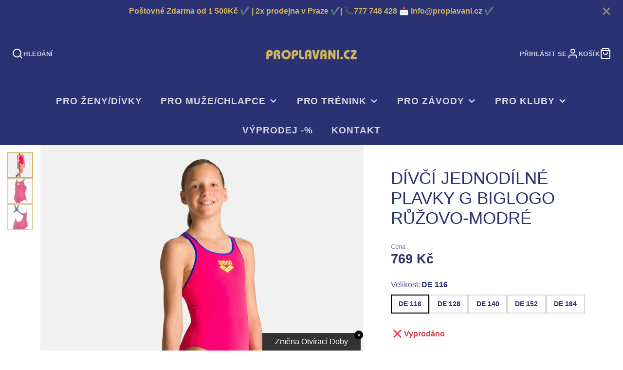

--- FILE ---
content_type: text/html; charset=utf-8
request_url: https://www.proplavani.cz/products/divci-jednodilne-plavky-g-biglogo-ruzovo-modre
body_size: 51498
content:
<!doctype html>
<html class="no-js" lang="cs">
  <head>
	<!-- PANDECTES-GDPR: DO NOT MODIFY AUTO GENERATED CODE BELOW --><script id="pandectes-rules">      window.PandectesSettings = {"store":{"plan":"basic","theme":"New Galleria","primaryLocale":"cs","adminMode":false},"tsPublished":1672664694,"declaration":{"showPurpose":false,"showProvider":false,"showDateGenerated":false},"language":{"languageMode":"Single","fallbackLanguage":"cs","languageDetection":"browser","languagesSupported":[]},"texts":{"managed":{"headerText":{"cs":"Respektujeme vaše soukromí"},"consentText":{"cs":"Tento web používá cookies, aby vám zajistil co nejlepší zážitek."},"dismissButtonText":{"cs":"OK"},"linkText":{"cs":"Další informace"},"imprintText":{"cs":"Otisk"},"preferencesButtonText":{"cs":"Předvolby"},"allowButtonText":{"cs":"Přijmout"},"denyButtonText":{"cs":"Pokles"},"leaveSiteButtonText":{"cs":"Opustit tento web"},"cookiePolicyText":{"cs":"Zásady používání cookies"},"preferencesPopupTitleText":{"cs":"Spravujte předvolby souhlasu"},"preferencesPopupIntroText":{"cs":"Cookies používáme k optimalizaci funkcí webových stránek, analýze výkonu a poskytování personalizovaného zážitku. Některé soubory cookie jsou nezbytné pro správnou funkci a správnou funkci webových stránek. Tyto soubory cookie nelze deaktivovat. V tomto okně můžete spravovat preference cookies."},"preferencesPopupCloseButtonText":{"cs":"Zavřít"},"preferencesPopupAcceptAllButtonText":{"cs":"Přijmout vše"},"preferencesPopupRejectAllButtonText":{"cs":"Odmítnout všechny"},"preferencesPopupSaveButtonText":{"cs":"Uložit předvolby"},"accessSectionTitleText":{"cs":"Přenos dat"},"accessSectionParagraphText":{"cs":"Máte právo mít kdykoli přístup ke svým údajům."},"rectificationSectionTitleText":{"cs":"Oprava dat"},"rectificationSectionParagraphText":{"cs":"Máte právo požádat o aktualizaci svých údajů, kdykoli to považujete za vhodné."},"erasureSectionTitleText":{"cs":"Právo být zapomenut"},"erasureSectionParagraphText":{"cs":"Máte právo požádat o vymazání všech vašich údajů. Poté již nebudete mít přístup ke svému účtu."}},"categories":{"strictlyNecessaryCookiesTitleText":{"cs":"Nezbytně nutné cookies"},"functionalityCookiesTitleText":{"cs":"Funkční cookies"},"performanceCookiesTitleText":{"cs":"Výkonnostní cookies"},"targetingCookiesTitleText":{"cs":"Cílení na cookies"},"unclassifiedCookiesTitleText":{"cs":"Neklasifikované cookies"},"strictlyNecessaryCookiesDescriptionText":{"cs":"Tyto soubory cookie jsou nezbytné k tomu, abyste se mohli pohybovat po webové stránce a používat její funkce, jako je přístup do zabezpečených oblastí webové stránky. Web nemůže bez těchto cookies správně fungovat."},"functionalityCookiesDescriptionText":{"cs":"Tyto soubory cookie umožňují webu poskytovat vylepšené funkce a přizpůsobení. Můžeme je nastavit my nebo poskytovatelé třetích stran, jejichž služby jsme přidali na naše stránky. Pokud tyto soubory cookie nepovolíte, některé nebo všechny tyto služby nemusí fungovat správně."},"performanceCookiesDescriptionText":{"cs":"Tyto soubory cookie nám umožňují sledovat a zlepšovat výkon našich webových stránek. Například nám umožňují počítat návštěvy, identifikovat zdroje provozu a zjistit, které části webu jsou nejoblíbenější."},"targetingCookiesDescriptionText":{"cs":"Tyto soubory cookie mohou být prostřednictvím našich stránek nastaveny našimi reklamními partnery. Tyto společnosti je mohou použít k vytvoření profilu vašich zájmů a zobrazení relevantních reklam na jiných webech. Neukládají přímo osobní údaje, ale jsou založeny na jedinečné identifikaci vašeho prohlížeče a internetového zařízení. Pokud tyto cookies nepovolíte, dočkáte se méně cílené reklamy."},"unclassifiedCookiesDescriptionText":{"cs":"Neklasifikované cookies jsou cookies, které právě zpracováváme, společně s poskytovateli jednotlivých cookies."}},"auto":{"declName":{"cs":"název"},"declPath":{"cs":"Cesta"},"declType":{"cs":"Typ"},"declDomain":{"cs":"Doména"},"declPurpose":{"cs":"Účel"},"declProvider":{"cs":"Poskytovatel"},"declRetention":{"cs":"Uchování"},"declFirstParty":{"cs":"First-party"},"declThirdParty":{"cs":"Třetí strana"},"cookiesDetailsText":{"cs":"Podrobnosti o souborech cookie"},"preferencesPopupAlwaysAllowedText":{"cs":"vždy povoleno"},"submitButton":{"cs":"Předložit"},"submittingButton":{"cs":"Odesílání ..."},"cancelButton":{"cs":"zrušení"},"guestsSupportInfoText":{"cs":"Chcete -li pokračovat, přihlaste se prosím pomocí svého zákaznického účtu."},"guestsSupportEmailPlaceholder":{"cs":"Emailová adresa"},"guestsSupportEmailValidationError":{"cs":"E -mail není platný"},"guestsSupportEmailSuccessTitle":{"cs":"Děkujeme za vaši žádost"},"guestsSupportEmailFailureTitle":{"cs":"Došlo k problému"},"guestsSupportEmailSuccessMessage":{"cs":"Pokud jste registrováni jako zákazníci tohoto obchodu, brzy vám přijde e -mail s pokyny, jak postupovat."},"guestsSupportEmailFailureMessage":{"cs":"Vaše žádost nebyla odeslána. Zkuste to znovu a pokud problém přetrvává, požádejte o pomoc vlastníka obchodu."},"confirmationSuccessTitle":{"cs":"Vaše žádost je ověřena"},"confirmationFailureTitle":{"cs":"Došlo k problému"},"confirmationSuccessMessage":{"cs":"Brzy se vám ozveme ohledně vaší žádosti."},"confirmationFailureMessage":{"cs":"Vaše žádost nebyla ověřena. Zkuste to znovu a pokud problém přetrvává, požádejte o pomoc vlastníka obchodu"},"consentSectionTitleText":{"cs":"Souhlas se zásadami používání souborů cookie"},"consentSectionNoConsentText":{"cs":"Nesouhlasili jste se zásadami používání souborů cookie na tomto webu."},"consentSectionConsentedText":{"cs":"Souhlasili jste se zásadami cookies této webové stránky na"},"consentSectionChangeConsentActionText":{"cs":"Odvolat souhlas"},"accessSectionGDPRRequestsActionText":{"cs":"Žádosti subjektu údajů"},"accessSectionAccountInfoActionText":{"cs":"Osobní data"},"accessSectionOrdersRecordsActionText":{"cs":"Objednávky"},"accessSectionDownloadReportActionText":{"cs":"Stáhnout vše"},"rectificationCommentPlaceholder":{"cs":"Popište, co chcete aktualizovat"},"rectificationCommentValidationError":{"cs":"Komentář je vyžadován"},"rectificationSectionEditAccountActionText":{"cs":"Požádat o aktualizaci"},"erasureSectionRequestDeletionActionText":{"cs":"Požádat o vymazání osobních údajů"}}},"library":{"previewMode":false,"fadeInTimeout":0,"defaultBlocked":7,"showLink":true,"showImprintLink":false,"enabled":true,"cookie":{"name":"_pandectes_gdpr","expiryDays":365,"secure":true},"dismissOnScroll":false,"dismissOnWindowClick":false,"dismissOnTimeout":false,"palette":{"popup":{"background":"#FFFFFF","backgroundForCalculations":{"a":1,"b":255,"g":255,"r":255},"text":"#000000"},"button":{"background":"transparent","backgroundForCalculations":{"a":1,"b":255,"g":255,"r":255},"text":"#000000","textForCalculation":{"a":1,"b":0,"g":0,"r":0},"border":"#000000"}},"content":{"href":"https://www-proplavani-cz.myshopify.com/policies/privacy-policy","imprintHref":"/","close":"&#10005;","target":"","logo":"<img class=\"cc-banner-logo\" style=\"height: 40px;\" src=\"https://cdn.shopify.com/s/files/1/0278/7678/6221/t/4/assets/pandectes-logo.png?v=1672664322\" alt=\"Proplavani.cz\" />"},"window":"<div role=\"dialog\" aria-live=\"polite\" aria-label=\"cookieconsent\" aria-describedby=\"cookieconsent:desc\" id=\"pandectes-banner\" class=\"cc-window-wrapper cc-top-wrapper\"><div class=\"pd-cookie-banner-window cc-window {{classes}}\"><!--googleoff: all-->{{children}}<!--googleon: all--></div></div>","compliance":{"opt-both":"<div class=\"cc-compliance cc-highlight\">{{deny}}{{allow}}</div>"},"type":"opt-both","layouts":{"basic":"{{logo}}{{messagelink}}{{compliance}}{{close}}"},"position":"top","theme":"wired","revokable":true,"animateRevokable":false,"revokableReset":false,"revokableLogoUrl":"https://cdn.shopify.com/s/files/1/0278/7678/6221/t/4/assets/pandectes-reopen-logo.png?v=1672664323","revokablePlacement":"bottom-left","revokableMarginHorizontal":15,"revokableMarginVertical":15,"static":false,"autoAttach":true,"hasTransition":true,"blacklistPage":[""]},"geolocation":{"brOnly":false,"caOnly":false,"euOnly":false,"jpOnly":false,"canadaOnly":false},"dsr":{"guestsSupport":false,"accessSectionDownloadReportAuto":false},"banner":{"resetTs":1672664321,"extraCss":"        .cc-banner-logo {max-width: 24em!important;}    @media(min-width: 768px) {.cc-window.cc-floating{max-width: 24em!important;width: 24em!important;}}    .cc-message, .cc-header, .cc-logo {text-align: left}    .cc-window-wrapper{z-index: 2147483647;}    .cc-window{z-index: 2147483647;font-family: inherit;}    .cc-header{font-family: inherit;}    .pd-cp-ui{font-family: inherit; background-color: #FFFFFF;color:#000000;}    .pd-cp-btn{}    input + .pd-cp-preferences-slider{background-color: rgba(0, 0, 0, 0.3)}    .pd-cp-scrolling-section::-webkit-scrollbar{background-color: rgba(0, 0, 0, 0.3)}    input:checked + .pd-cp-preferences-slider{background-color: rgba(0, 0, 0, 1)}    .pd-cp-scrolling-section::-webkit-scrollbar-thumb {background-color: rgba(0, 0, 0, 1)}    .pd-cp-ui-close{color:#000000;}    .pd-cp-preferences-slider:before{background-color: #FFFFFF}    .pd-cp-title:before {border-color: #000000!important}    .pd-cp-preferences-slider{background-color:#000000}    .pd-cp-toggle{color:#000000!important}    @media(max-width:699px) {.pd-cp-ui-close-top svg {fill: #000000}}    .pd-cp-toggle:hover,.pd-cp-toggle:visited,.pd-cp-toggle:active{color:#000000!important}    .pd-cookie-banner-window {box-shadow: 0 0 18px rgb(0 0 0 / 20%);}  ","customJavascript":null,"showPoweredBy":false,"isActive":false,"implicitSavePreferences":false,"cookieIcon":false,"blockBots":false,"showCookiesDetails":true,"cookiesBlockedByDefault":"7","hasTransition":true,"blockingPage":false,"showOnlyLandingPage":false,"leaveSiteUrl":"https://www.google.com","linkRespectStoreLang":false},"cookies":{"0":[{"name":"secure_customer_sig","domain":"www.proplavani.cz","path":"/","provider":"Shopify","firstParty":true,"retention":"1 year(s)","purpose":{"cs":"Used in connection with customer login."}},{"name":"localization","domain":"www.proplavani.cz","path":"/","provider":"Shopify","firstParty":true,"retention":"1 year(s)","purpose":{"cs":"Shopify store localization"}},{"name":"_shopify_tw","domain":".proplavani.cz","path":"/","provider":"Shopify","firstParty":true,"retention":"14 day(s)","purpose":{"cs":"Used for managing customer privacy settings."}},{"name":"_shopify_m","domain":".proplavani.cz","path":"/","provider":"Shopify","firstParty":true,"retention":"1 year(s)","purpose":{"cs":"Used for managing customer privacy settings."}},{"name":"cart_currency","domain":"www.proplavani.cz","path":"/","provider":"Shopify","firstParty":true,"retention":"15 day(s)","purpose":{"cs":"Used in connection with shopping cart."}},{"name":"_tracking_consent","domain":".proplavani.cz","path":"/","provider":"Shopify","firstParty":true,"retention":"1 year(s)","purpose":{"cs":"Tracking preferences."}},{"name":"_secure_session_id","domain":"www.proplavani.cz","path":"/","provider":"Shopify","firstParty":true,"retention":"24 hour(s)","purpose":{"cs":"Used in connection with navigation through a storefront."}},{"name":"_shopify_tm","domain":".proplavani.cz","path":"/","provider":"Shopify","firstParty":true,"retention":"31 minute(s)","purpose":{"cs":"Used for managing customer privacy settings."}},{"name":"keep_alive","domain":"www.proplavani.cz","path":"/","provider":"Shopify","firstParty":true,"retention":"30 minute(s)","purpose":{"cs":"Used in connection with buyer localization."}},{"name":"cart_sig","domain":"www.proplavani.cz","path":"/","provider":"Shopify","firstParty":true,"retention":"15 day(s)","purpose":{"cs":"Used in connection with checkout."}}],"1":[{"name":"_orig_referrer","domain":".proplavani.cz","path":"/","provider":"Shopify","firstParty":true,"retention":"14 day(s)","purpose":{"cs":"Tracks landing pages."}},{"name":"_y","domain":".proplavani.cz","path":"/","provider":"Shopify","firstParty":true,"retention":"1 year(s)","purpose":{"cs":"Shopify analytics."}},{"name":"_landing_page","domain":".proplavani.cz","path":"/","provider":"Shopify","firstParty":true,"retention":"14 day(s)","purpose":{"cs":"Tracks landing pages."}},{"name":"_s","domain":".proplavani.cz","path":"/","provider":"Shopify","firstParty":true,"retention":"31 minute(s)","purpose":{"cs":"Shopify analytics."}},{"name":"_shopify_y","domain":".proplavani.cz","path":"/","provider":"Shopify","firstParty":true,"retention":"1 year(s)","purpose":{"cs":"Shopify analytics."}},{"name":"_shopify_sa_t","domain":".proplavani.cz","path":"/","provider":"Shopify","firstParty":true,"retention":"30 minute(s)","purpose":{"cs":"Shopify analytics relating to marketing & referrals."}},{"name":"_shopify_s","domain":".proplavani.cz","path":"/","provider":"Shopify","firstParty":true,"retention":"31 minute(s)","purpose":{"cs":"Shopify analytics."}},{"name":"_shopify_sa_p","domain":".proplavani.cz","path":"/","provider":"Shopify","firstParty":true,"retention":"30 minute(s)","purpose":{"cs":"Shopify analytics relating to marketing & referrals."}}],"2":[],"4":[{"name":"_fbp","domain":".proplavani.cz","path":"/","provider":"Facebook","firstParty":true,"retention":"90 day(s)","purpose":{"cs":"Cookie is placed by Facebook to track visits across websites."}}],"8":[]},"blocker":{"isActive":false,"googleConsentMode":{"id":"","analyticsId":"","isActive":false,"adStorageCategory":4,"analyticsStorageCategory":2,"personalizationStorageCategory":1,"functionalityStorageCategory":1,"customEvent":true,"securityStorageCategory":0,"redactData":true,"urlPassthrough":false},"facebookPixel":{"id":"","isActive":false,"ldu":false},"rakuten":{"isActive":false,"cmp":false,"ccpa":false},"defaultBlocked":7,"patterns":{"whiteList":[],"blackList":{"1":[],"2":[],"4":[],"8":[]},"iframesWhiteList":[],"iframesBlackList":{"1":[],"2":[],"4":[],"8":[]},"beaconsWhiteList":[],"beaconsBlackList":{"1":[],"2":[],"4":[],"8":[]}}}}      window.PandectesRules=window.PandectesRules||{},window.PandectesRules.manualBlacklist={1:[],2:[],4:[]},window.PandectesRules.blacklistedIFrames={1:[],2:[],4:[]},window.PandectesRules.blacklistedCss={1:[],2:[],4:[]},window.PandectesRules.blacklistedBeacons={1:[],2:[],4:[]};var e="javascript/blocked";function t(e){return new RegExp(e.replace(/[/\\.+?$()]/g,"\\$&").replace("*","(.*)"))}var r=function(e){try{return JSON.parse(e)}catch(e){return!1}},n=function(e){var t=arguments.length>1&&void 0!==arguments[1]?arguments[1]:"log",r=new URLSearchParams(window.location.search);r.get("rules_debug")&&console[t]("PandectesRules: ".concat(e))};function a(e,t){var r=Object.keys(e);if(Object.getOwnPropertySymbols){var n=Object.getOwnPropertySymbols(e);t&&(n=n.filter((function(t){return Object.getOwnPropertyDescriptor(e,t).enumerable}))),r.push.apply(r,n)}return r}function s(e){for(var t=1;t<arguments.length;t++){var r=null!=arguments[t]?arguments[t]:{};t%2?a(Object(r),!0).forEach((function(t){i(e,t,r[t])})):Object.getOwnPropertyDescriptors?Object.defineProperties(e,Object.getOwnPropertyDescriptors(r)):a(Object(r)).forEach((function(t){Object.defineProperty(e,t,Object.getOwnPropertyDescriptor(r,t))}))}return e}function i(e,t,r){return t in e?Object.defineProperty(e,t,{value:r,enumerable:!0,configurable:!0,writable:!0}):e[t]=r,e}function c(e,t){return function(e){if(Array.isArray(e))return e}(e)||function(e,t){var r=null==e?null:"undefined"!=typeof Symbol&&e[Symbol.iterator]||e["@@iterator"];if(null==r)return;var n,a,s=[],i=!0,c=!1;try{for(r=r.call(e);!(i=(n=r.next()).done)&&(s.push(n.value),!t||s.length!==t);i=!0);}catch(e){c=!0,a=e}finally{try{i||null==r.return||r.return()}finally{if(c)throw a}}return s}(e,t)||l(e,t)||function(){throw new TypeError("Invalid attempt to destructure non-iterable instance.\nIn order to be iterable, non-array objects must have a [Symbol.iterator]() method.")}()}function o(e){return function(e){if(Array.isArray(e))return u(e)}(e)||function(e){if("undefined"!=typeof Symbol&&null!=e[Symbol.iterator]||null!=e["@@iterator"])return Array.from(e)}(e)||l(e)||function(){throw new TypeError("Invalid attempt to spread non-iterable instance.\nIn order to be iterable, non-array objects must have a [Symbol.iterator]() method.")}()}function l(e,t){if(e){if("string"==typeof e)return u(e,t);var r=Object.prototype.toString.call(e).slice(8,-1);return"Object"===r&&e.constructor&&(r=e.constructor.name),"Map"===r||"Set"===r?Array.from(e):"Arguments"===r||/^(?:Ui|I)nt(?:8|16|32)(?:Clamped)?Array$/.test(r)?u(e,t):void 0}}function u(e,t){(null==t||t>e.length)&&(t=e.length);for(var r=0,n=new Array(t);r<t;r++)n[r]=e[r];return n}var d="Pandectes"===window.navigator.userAgent;n("userAgent -> ".concat(window.navigator.userAgent.substring(0,50)));var f=function(){var e,t=arguments.length>0&&void 0!==arguments[0]?arguments[0]:"_pandectes_gdpr",n="; "+document.cookie,a=n.split("; "+t+"=");if(a.length<2)e={};else{var s=a.pop(),i=s.split(";");e=window.atob(i.shift())}var c=r(e);return!1!==c?c:e}(),p=window.PandectesSettings,g=p.banner.isActive,h=p.blocker.defaultBlocked,y=f&&null!==f.preferences&&void 0!==f.preferences?f.preferences:null,b=g?null===y?h:y:0,m={1:0==(1&b),2:0==(2&b),4:0==(4&b)},v=window.PandectesSettings.blocker.patterns,w=v.blackList,k=v.whiteList,L=v.iframesBlackList,P=v.iframesWhiteList,A=v.beaconsBlackList,S=v.beaconsWhiteList,C={blackList:[],whiteList:[],iframesBlackList:{1:[],2:[],4:[],8:[]},iframesWhiteList:[],beaconsBlackList:{1:[],2:[],4:[],8:[]},beaconsWhiteList:[]};[1,2,4].map((function(e){var r;m[e]||((r=C.blackList).push.apply(r,o(w[e].length?w[e].map(t):[])),C.iframesBlackList[e]=L[e].length?L[e].map(t):[],C.beaconsBlackList[e]=A[e].length?A[e].map(t):[])})),C.whiteList=k.length?k.map(t):[],C.iframesWhiteList=P.length?P.map(t):[],C.beaconsWhiteList=S.length?S.map(t):[];var black={scripts:[],iframes:{1:[],2:[],4:[]},beacons:{1:[],2:[],4:[]},css:{1:[],2:[],4:[]}},B=function(t,r){return t&&(!r||r!==e)&&(!C.blackList||C.blackList.some((function(e){return e.test(t)})))&&(!C.whiteList||C.whiteList.every((function(e){return!e.test(t)})))},E=function(e){var t=e.getAttribute("src");return C.blackList&&C.blackList.every((function(e){return!e.test(t)}))||C.whiteList&&C.whiteList.some((function(e){return e.test(t)}))},O=function(e,t){var r=C.iframesBlackList[t],n=C.iframesWhiteList;return e&&(!r||r.some((function(t){return t.test(e)})))&&(!n||n.every((function(t){return!t.test(e)})))},I=function(e,t){var r=C.beaconsBlackList[t],n=C.beaconsWhiteList;return e&&(!r||r.some((function(t){return t.test(e)})))&&(!n||n.every((function(t){return!t.test(e)})))},j=new MutationObserver((function(e){for(var t=0;t<e.length;t++)for(var r=e[t].addedNodes,n=0;n<r.length;n++){var a=r[n],s=a.dataset&&a.dataset.cookiecategory;if(1===a.nodeType&&"LINK"===a.tagName){var i=a.dataset&&a.dataset.href;if(i&&s)switch(s){case"functionality":case"C0001":black.css[1].push(i);break;case"performance":case"C0002":black.css[2].push(i);break;case"targeting":case"C0003":black.css[4].push(i)}}}})),R=new MutationObserver((function(t){for(var r=0;r<t.length;r++)for(var n=t[r].addedNodes,a=function(t){var r=n[t],a=r.src||r.dataset&&r.dataset.src,s=r.dataset&&r.dataset.cookiecategory;if(1===r.nodeType&&"IFRAME"===r.tagName){if(a){var i=!1;O(a,1)||"functionality"===s||"C0001"===s?(i=!0,black.iframes[1].push(a)):O(a,2)||"performance"===s||"C0002"===s?(i=!0,black.iframes[2].push(a)):(O(a,4)||"targeting"===s||"C0003"===s)&&(i=!0,black.iframes[4].push(a)),i&&(r.removeAttribute("src"),r.setAttribute("data-src",a))}}else if(1===r.nodeType&&"IMG"===r.tagName){if(a){var c=!1;I(a,1)?(c=!0,black.beacons[1].push(a)):I(a,2)?(c=!0,black.beacons[2].push(a)):I(a,4)&&(c=!0,black.beacons[4].push(a)),c&&(r.removeAttribute("src"),r.setAttribute("data-src",a))}}else if(1===r.nodeType&&"LINK"===r.tagName){var o=r.dataset&&r.dataset.href;if(o&&s)switch(s){case"functionality":case"C0001":black.css[1].push(o);break;case"performance":case"C0002":black.css[2].push(o);break;case"targeting":case"C0003":black.css[4].push(o)}}else if(1===r.nodeType&&"SCRIPT"===r.tagName){var l=r.type,u=!1;if(B(a,l))u=!0;else if(a&&s)switch(s){case"functionality":case"C0001":u=!0,window.PandectesRules.manualBlacklist[1].push(a);break;case"performance":case"C0002":u=!0,window.PandectesRules.manualBlacklist[2].push(a);break;case"targeting":case"C0003":u=!0,window.PandectesRules.manualBlacklist[4].push(a)}if(u){black.scripts.push([r,l]),r.type=e;r.addEventListener("beforescriptexecute",(function t(n){r.getAttribute("type")===e&&n.preventDefault(),r.removeEventListener("beforescriptexecute",t)})),r.parentElement&&r.parentElement.removeChild(r)}}},s=0;s<n.length;s++)a(s)})),x=document.createElement,T={src:Object.getOwnPropertyDescriptor(HTMLScriptElement.prototype,"src"),type:Object.getOwnPropertyDescriptor(HTMLScriptElement.prototype,"type")};window.PandectesRules.unblockCss=function(e){var t=black&&black.css&&black.css[e]?black.css[e]:[];t.length&&(n("Unblocking CSS for ".concat(e)),t.forEach((function(e){var t=document.querySelector('link[data-href^="'.concat(e,'"]'));t.removeAttribute("data-href"),t.href=e})),black.css[e]=[])},window.PandectesRules.unblockIFrames=function(e){var t=black.iframes[e]||[];t.length&&n("Unblocking IFrames for ".concat(e)),C.iframesBlackList[e]=[],t.forEach((function(e){var t=document.querySelector('iframe[data-src^="'.concat(e,'"]'));t.removeAttribute("data-src"),t.src=e})),black.iframes[e]=[]},window.PandectesRules.unblockBeacons=function(e){var t=black.beacons[e]||[];t.length&&n("Unblocking Beacons for ".concat(e)),C.beaconsBlackList[e]=[],t.forEach((function(e){var t=document.querySelector('img[data-src^="'.concat(e,'"]'));t.removeAttribute("data-src"),t.src=e})),black.beacons[e]=[]},window.PandectesRules.unblock=function(r){r.length<1?(C.blackList=[],C.whiteList=[],C.iframesBlackList=[],C.iframesWhiteList=[]):(C.blackList&&(C.blackList=C.blackList.filter((function(e){return r.every((function(t){return"string"==typeof t?!e.test(t):t instanceof RegExp?e.toString()!==t.toString():void 0}))}))),C.whiteList&&(C.whiteList=[].concat(o(C.whiteList),o(r.map((function(e){if("string"==typeof e){var r=".*"+t(e)+".*";if(C.whiteList.every((function(e){return e.toString()!==r.toString()})))return new RegExp(r)}else if(e instanceof RegExp&&C.whiteList.every((function(t){return t.toString()!==e.toString()})))return e;return null})).filter(Boolean)))));for(var a=document.querySelectorAll('script[type="'.concat(e,'"]')),s=0;s<a.length;s++){var i=a[s];E(i)&&(black.scripts.push([i,"application/javascript"]),i.parentElement.removeChild(i))}var l=0;o(black.scripts).forEach((function(e,t){var r=c(e,2),n=r[0],a=r[1];if(E(n)){for(var s=document.createElement("script"),i=0;i<n.attributes.length;i++){var o=n.attributes[i];"src"!==o.name&&"type"!==o.name&&s.setAttribute(o.name,n.attributes[i].value)}s.setAttribute("src",n.src),s.setAttribute("type",a||"application/javascript"),document.head.appendChild(s),black.scripts.splice(t-l,1),l++}})),0==C.blackList.length&&0===C.iframesBlackList[1].length&&0===C.iframesBlackList[2].length&&0===C.iframesBlackList[4].length&&0===C.beaconsBlackList[1].length&&0===C.beaconsBlackList[2].length&&0===C.beaconsBlackList[4].length&&(n("Disconnecting observers"),R.disconnect(),j.disconnect())};var N=setInterval((function(){window.Shopify&&(clearInterval(N),window.Shopify.loadFeatures([{name:"consent-tracking-api",version:"0.1"}],(function(e){e?n("CustomerPrivacy API -> failed to load","warning"):(n("CustomerPrivacy API -> loaded successfully"),d&&window.Shopify.customerPrivacy.setTrackingConsent(!0,(function(e){e&&e.error&&n("CustomerPrivacy API -> failed to allow tracking","error"),n("CustomerPrivacy API -> tracking allowed")})))})))}),10),D=window.PandectesSettings,M=D.banner.isActive,W=D.blocker.googleConsentMode,z=W.isActive,U=W.customEvent,F=W.redactData,q=W.urlPassthrough,H=W.adStorageCategory,$=W.analyticsStorageCategory,G=W.functionalityStorageCategory,K=W.personalizationStorageCategory,J=W.securityStorageCategory;function Y(){window.dataLayer.push(arguments)}window.dataLayer=window.dataLayer||[];var Q,V,X={hasInitialized:!1,ads_data_redaction:!1,url_passthrough:!1,storage:{ad_storage:"granted",analytics_storage:"granted",functionality_storage:"granted",personalization_storage:"granted",security_storage:"granted",wait_for_update:500}};if(M&&z){var Z=0==(b&H)?"granted":"denied",ee=0==(b&$)?"granted":"denied",te=0==(b&G)?"granted":"denied",re=0==(b&K)?"granted":"denied",ne=0==(b&J)?"granted":"denied";X.hasInitialized=!0,X.ads_data_redaction="denied"===Z&&F,X.url_passthrough=q,X.storage.ad_storage=Z,X.storage.analytics_storage=ee,X.storage.functionality_storage=te,X.storage.personalization_storage=re,X.storage.security_storage=ne,X.ads_data_redaction&&Y("set","ads_data_redaction",X.ads_data_redaction),X.url_passthrough&&Y("set","url_passthrough",X.url_passthrough),Y("consent","default",X.storage),U&&(null===y||/\/checkouts\//.test(window.location.pathname))&&(V=7===(Q=b)?"deny":0===Q?"allow":"mixed",window.dataLayer.push({event:"Pandectes_Consent_Update",pandectes_status:V,pandectes_categories:{C000:"allow",C001:m[1]?"allow":"deny",C002:m[2]?"allow":"deny",C003:m[4]?"allow":"deny"}})),n("Google consent mode initialized")}window.PandectesRules.gcm=X;var ae=window.PandectesSettings,se=ae.banner.isActive,ie=ae.blocker.isActive;n("Blocker -> "+(ie?"Active":"Inactive")),n("Banner -> "+(se?"Active":"Inactive")),n("ActualPrefs -> "+b),0!==b&&!1===d&&ie?(n("Blocker will execute"),document.createElement=function(){for(var t=arguments.length,r=new Array(t),n=0;n<t;n++)r[n]=arguments[n];if("script"!==r[0].toLowerCase())return x.bind(document).apply(void 0,r);var a=x.bind(document).apply(void 0,r);try{Object.defineProperties(a,{src:s(s({},T.src),{},{set:function(t){B(t,a.type)&&T.type.set.call(this,e),T.src.set.call(this,t)}}),type:s(s({},T.type),{},{get:function(){var t=T.type.get.call(this);return t===e||B(this.src,t)?null:t},set:function(t){var r=B(a.src,a.type)?e:t;T.type.set.call(this,r)}})}),a.setAttribute=function(t,r){if("type"===t){var n=B(a.src,a.type)?e:r;T.type.set.call(a,n)}else"src"===t?(B(r,a.type)&&T.type.set.call(a,e),T.src.set.call(a,r)):HTMLScriptElement.prototype.setAttribute.call(a,t,r)}}catch(e){console.warn("Yett: unable to prevent script execution for script src ",a.src,".\n",'A likely cause would be because you are using a third-party browser extension that monkey patches the "document.createElement" function.')}return a},R.observe(document.documentElement,{childList:!0,subtree:!0}),j.observe(document.documentElement,{childList:!0,subtree:!0})):n("Blocker will not execute");
</script>
   <!-- Added by AVADA Cookies Bar -->
   <script>
   window.AVADA_COOKIES_BAR = window.AVADA_COOKIES_BAR || {};
   window.AVADA_COOKIES_BAR.shopId = '5XHfT6dLxZJ4ci45cmjy';
   window.AVADA_COOKIES_BAR.status = false;
   AVADA_COOKIES_BAR ={"theme":"dark_theme","message":"Tento web používá soubory cookies, dalším procházením webu vyjadřujete souhlas s jejich používáním.","showPrivacyPolicy":true,"privacyLink":"/policies/privacy-policy","privacyLinkText":"Zjistit více","agreeButtonText":"Souhlasím","denyButtonText":"Odmítnout","showOnCountry":"all","displayType":"float_card","desktopFloatCardPosition":"bottom_left","desktopPosition":"bottom","mobilePositions":"bottom","themeName":"Dark Theme","bgColor":"#10182F","messageColor":"#2C332F","agreeBtnTextColor":"#1D1D1D","privacyLinkColor":"#F8F8F8","agreeBtnBgColor":"#F8F8F8","agreeBtnBorder":"#2C332F","iconColor":"#F8F8F8","textFont":"Roboto","denyTextColor":"#F8F8F8","showIcon":true,"advancedSetting":false,"customCss":"","textColor":"#F8F8F8","textAvada":"rgba(29, 29, 29, 0.8)","removeBranding":true,"specificRegions":{"ccpa":false,"lgpd":false,"appi":false,"pipeda":false,"gdpr":false},"customPrivacyLink":"","iconType":"default_icon","urlIcon":"","displayAfter":"5","optionPolicyLink":"auto","textAvadaMobile":"#FFFFFF","borderColor":"#F1D00A","textBtnColor":"#F8F8F8","id":"f3wAsxwwn9QEGiivJYkD","width":"350px","borderRadius":"32px","height":"100px","shopId":"5XHfT6dLxZJ4ci45cmjy","display":"","boxShadow":"0px 3px 8px rgba(0, 0, 0, 0.2)","fontStore":[{"value":"swiper-icons","label":"swiper-icons"}],"float":"","btnColor":"#1D1D1D","fontWeight":"500"}
 </script>
   <!-- /Added by AVADA Cookies Bar -->
 


    <meta charset="utf-8">
    <meta http-equiv="X-UA-Compatible" content="IE=edge">
    <meta name="viewport" content="width=device-width,initial-scale=1">
    <meta name="theme-color" content="">
    <link rel="canonical" href="https://www.proplavani.cz/products/divci-jednodilne-plavky-g-biglogo-ruzovo-modre">
    <link rel="preconnect" href="https://cdn.shopify.com" crossorigin><link rel="icon" type="image/png" href="//www.proplavani.cz/cdn/shop/files/Untitled_Artwork_32x32.jpg?v=1659946185"><title>Dívčí jednodílné plavky G Biglogo | Nakupuj na Proplavani.cz</title>
    
    
      <meta name="description" content="Dívčí tréninkové plavky Arena. Vhodné pro rekreační plavání">
    

    

<meta property="og:site_name" content="Proplavani.cz">
<meta property="og:url" content="https://www.proplavani.cz/products/divci-jednodilne-plavky-g-biglogo-ruzovo-modre">
<meta property="og:title" content="Dívčí jednodílné plavky G Biglogo | Nakupuj na Proplavani.cz">
<meta property="og:type" content="product">
<meta property="og:description" content="Dívčí tréninkové plavky Arena. Vhodné pro rekreační plavání"><meta property="og:image" content="http://www.proplavani.cz/cdn/shop/products/Arena_BIGLOGO_rose.jpg?v=1650957153">
  <meta property="og:image:secure_url" content="https://www.proplavani.cz/cdn/shop/products/Arena_BIGLOGO_rose.jpg?v=1650957153">
  <meta property="og:image:width" content="2000">
  <meta property="og:image:height" content="2880"><meta property="og:price:amount" content="769,00">
  <meta property="og:price:currency" content="CZK"><meta name="twitter:card" content="summary_large_image">
<meta name="twitter:title" content="Dívčí jednodílné plavky G Biglogo | Nakupuj na Proplavani.cz">
<meta name="twitter:description" content="Dívčí tréninkové plavky Arena. Vhodné pro rekreační plavání">

    <script src="//www.proplavani.cz/cdn/shop/t/7/assets/core.js?v=63133058106768900461701271329" defer="defer"></script>
    <script>window.performance && window.performance.mark && window.performance.mark('shopify.content_for_header.start');</script><meta name="facebook-domain-verification" content="e50gvvzewssaqpvr9aflz9e3renddd">
<meta id="shopify-digital-wallet" name="shopify-digital-wallet" content="/27876786221/digital_wallets/dialog">
<meta name="shopify-checkout-api-token" content="19eaf90f6d68bc81a8a85ca1f9b2d811">
<meta id="in-context-paypal-metadata" data-shop-id="27876786221" data-venmo-supported="false" data-environment="production" data-locale="en_US" data-paypal-v4="true" data-currency="CZK">
<link rel="alternate" type="application/json+oembed" href="https://www.proplavani.cz/products/divci-jednodilne-plavky-g-biglogo-ruzovo-modre.oembed">
<script async="async" src="/checkouts/internal/preloads.js?locale=cs-CZ"></script>
<link rel="preconnect" href="https://shop.app" crossorigin="anonymous">
<script async="async" src="https://shop.app/checkouts/internal/preloads.js?locale=cs-CZ&shop_id=27876786221" crossorigin="anonymous"></script>
<script id="apple-pay-shop-capabilities" type="application/json">{"shopId":27876786221,"countryCode":"CZ","currencyCode":"CZK","merchantCapabilities":["supports3DS"],"merchantId":"gid:\/\/shopify\/Shop\/27876786221","merchantName":"Proplavani.cz","requiredBillingContactFields":["postalAddress","email","phone"],"requiredShippingContactFields":["postalAddress","email","phone"],"shippingType":"shipping","supportedNetworks":["visa","maestro","masterCard","amex"],"total":{"type":"pending","label":"Proplavani.cz","amount":"1.00"},"shopifyPaymentsEnabled":true,"supportsSubscriptions":true}</script>
<script id="shopify-features" type="application/json">{"accessToken":"19eaf90f6d68bc81a8a85ca1f9b2d811","betas":["rich-media-storefront-analytics"],"domain":"www.proplavani.cz","predictiveSearch":true,"shopId":27876786221,"locale":"cs"}</script>
<script>var Shopify = Shopify || {};
Shopify.shop = "www-proplavani-cz.myshopify.com";
Shopify.locale = "cs";
Shopify.currency = {"active":"CZK","rate":"1.0"};
Shopify.country = "CZ";
Shopify.theme = {"name":"New Galleria ","id":155861713239,"schema_name":"Galleria","schema_version":"3.0.15","theme_store_id":851,"role":"main"};
Shopify.theme.handle = "null";
Shopify.theme.style = {"id":null,"handle":null};
Shopify.cdnHost = "www.proplavani.cz/cdn";
Shopify.routes = Shopify.routes || {};
Shopify.routes.root = "/";</script>
<script type="module">!function(o){(o.Shopify=o.Shopify||{}).modules=!0}(window);</script>
<script>!function(o){function n(){var o=[];function n(){o.push(Array.prototype.slice.apply(arguments))}return n.q=o,n}var t=o.Shopify=o.Shopify||{};t.loadFeatures=n(),t.autoloadFeatures=n()}(window);</script>
<script>
  window.ShopifyPay = window.ShopifyPay || {};
  window.ShopifyPay.apiHost = "shop.app\/pay";
  window.ShopifyPay.redirectState = null;
</script>
<script id="shop-js-analytics" type="application/json">{"pageType":"product"}</script>
<script defer="defer" async type="module" src="//www.proplavani.cz/cdn/shopifycloud/shop-js/modules/v2/client.init-shop-cart-sync_DprKPGet.cs.esm.js"></script>
<script defer="defer" async type="module" src="//www.proplavani.cz/cdn/shopifycloud/shop-js/modules/v2/chunk.common_CFv8X3wM.esm.js"></script>
<script defer="defer" async type="module" src="//www.proplavani.cz/cdn/shopifycloud/shop-js/modules/v2/chunk.modal_vkNirYKp.esm.js"></script>
<script type="module">
  await import("//www.proplavani.cz/cdn/shopifycloud/shop-js/modules/v2/client.init-shop-cart-sync_DprKPGet.cs.esm.js");
await import("//www.proplavani.cz/cdn/shopifycloud/shop-js/modules/v2/chunk.common_CFv8X3wM.esm.js");
await import("//www.proplavani.cz/cdn/shopifycloud/shop-js/modules/v2/chunk.modal_vkNirYKp.esm.js");

  window.Shopify.SignInWithShop?.initShopCartSync?.({"fedCMEnabled":true,"windoidEnabled":true});

</script>
<script>
  window.Shopify = window.Shopify || {};
  if (!window.Shopify.featureAssets) window.Shopify.featureAssets = {};
  window.Shopify.featureAssets['shop-js'] = {"shop-cart-sync":["modules/v2/client.shop-cart-sync_DU-YpyzE.cs.esm.js","modules/v2/chunk.common_CFv8X3wM.esm.js","modules/v2/chunk.modal_vkNirYKp.esm.js"],"init-fed-cm":["modules/v2/client.init-fed-cm_qz_a7QyD.cs.esm.js","modules/v2/chunk.common_CFv8X3wM.esm.js","modules/v2/chunk.modal_vkNirYKp.esm.js"],"shop-cash-offers":["modules/v2/client.shop-cash-offers_szTx-ghS.cs.esm.js","modules/v2/chunk.common_CFv8X3wM.esm.js","modules/v2/chunk.modal_vkNirYKp.esm.js"],"shop-login-button":["modules/v2/client.shop-login-button_BU4UjRAH.cs.esm.js","modules/v2/chunk.common_CFv8X3wM.esm.js","modules/v2/chunk.modal_vkNirYKp.esm.js"],"pay-button":["modules/v2/client.pay-button_DjCWNhtf.cs.esm.js","modules/v2/chunk.common_CFv8X3wM.esm.js","modules/v2/chunk.modal_vkNirYKp.esm.js"],"shop-button":["modules/v2/client.shop-button_BKUvYf2e.cs.esm.js","modules/v2/chunk.common_CFv8X3wM.esm.js","modules/v2/chunk.modal_vkNirYKp.esm.js"],"avatar":["modules/v2/client.avatar_BTnouDA3.cs.esm.js"],"init-windoid":["modules/v2/client.init-windoid_CyHj6zt4.cs.esm.js","modules/v2/chunk.common_CFv8X3wM.esm.js","modules/v2/chunk.modal_vkNirYKp.esm.js"],"init-shop-for-new-customer-accounts":["modules/v2/client.init-shop-for-new-customer-accounts_C8v2qQcH.cs.esm.js","modules/v2/client.shop-login-button_BU4UjRAH.cs.esm.js","modules/v2/chunk.common_CFv8X3wM.esm.js","modules/v2/chunk.modal_vkNirYKp.esm.js"],"init-shop-email-lookup-coordinator":["modules/v2/client.init-shop-email-lookup-coordinator_Dt2Dlaee.cs.esm.js","modules/v2/chunk.common_CFv8X3wM.esm.js","modules/v2/chunk.modal_vkNirYKp.esm.js"],"init-shop-cart-sync":["modules/v2/client.init-shop-cart-sync_DprKPGet.cs.esm.js","modules/v2/chunk.common_CFv8X3wM.esm.js","modules/v2/chunk.modal_vkNirYKp.esm.js"],"shop-toast-manager":["modules/v2/client.shop-toast-manager_CVQg8ewI.cs.esm.js","modules/v2/chunk.common_CFv8X3wM.esm.js","modules/v2/chunk.modal_vkNirYKp.esm.js"],"init-customer-accounts":["modules/v2/client.init-customer-accounts_DLFr8EJk.cs.esm.js","modules/v2/client.shop-login-button_BU4UjRAH.cs.esm.js","modules/v2/chunk.common_CFv8X3wM.esm.js","modules/v2/chunk.modal_vkNirYKp.esm.js"],"init-customer-accounts-sign-up":["modules/v2/client.init-customer-accounts-sign-up_kkj3eAdn.cs.esm.js","modules/v2/client.shop-login-button_BU4UjRAH.cs.esm.js","modules/v2/chunk.common_CFv8X3wM.esm.js","modules/v2/chunk.modal_vkNirYKp.esm.js"],"shop-follow-button":["modules/v2/client.shop-follow-button_C1AuLyZ2.cs.esm.js","modules/v2/chunk.common_CFv8X3wM.esm.js","modules/v2/chunk.modal_vkNirYKp.esm.js"],"checkout-modal":["modules/v2/client.checkout-modal_C6uITVsR.cs.esm.js","modules/v2/chunk.common_CFv8X3wM.esm.js","modules/v2/chunk.modal_vkNirYKp.esm.js"],"shop-login":["modules/v2/client.shop-login_D7MwHPC3.cs.esm.js","modules/v2/chunk.common_CFv8X3wM.esm.js","modules/v2/chunk.modal_vkNirYKp.esm.js"],"lead-capture":["modules/v2/client.lead-capture_xU4X4toc.cs.esm.js","modules/v2/chunk.common_CFv8X3wM.esm.js","modules/v2/chunk.modal_vkNirYKp.esm.js"],"payment-terms":["modules/v2/client.payment-terms_CGGzKZUd.cs.esm.js","modules/v2/chunk.common_CFv8X3wM.esm.js","modules/v2/chunk.modal_vkNirYKp.esm.js"]};
</script>
<script>(function() {
  var isLoaded = false;
  function asyncLoad() {
    if (isLoaded) return;
    isLoaded = true;
    var urls = ["https:\/\/gdprcdn.b-cdn.net\/js\/gdpr_cookie_consent.min.js?shop=www-proplavani-cz.myshopify.com","https:\/\/toastibar-cdn.makeprosimp.com\/v1\/published\/87478\/1facb38a09bb4c74afca661c28c2c8a1\/3\/app.js?v=1\u0026shop=www-proplavani-cz.myshopify.com","https:\/\/cdn.s3.pop-convert.com\/pcjs.production.min.js?unique_id=www-proplavani-cz.myshopify.com\u0026shop=www-proplavani-cz.myshopify.com","https:\/\/script.pop-convert.com\/new-micro\/production.pc.min.js?unique_id=www-proplavani-cz.myshopify.com\u0026shop=www-proplavani-cz.myshopify.com"];
    for (var i = 0; i < urls.length; i++) {
      var s = document.createElement('script');
      s.type = 'text/javascript';
      s.async = true;
      s.src = urls[i];
      var x = document.getElementsByTagName('script')[0];
      x.parentNode.insertBefore(s, x);
    }
  };
  if(window.attachEvent) {
    window.attachEvent('onload', asyncLoad);
  } else {
    window.addEventListener('load', asyncLoad, false);
  }
})();</script>
<script id="__st">var __st={"a":27876786221,"offset":3600,"reqid":"1b3ee8fb-dff2-480d-8a0e-7cdb1ad5d76f-1769418824","pageurl":"www.proplavani.cz\/products\/divci-jednodilne-plavky-g-biglogo-ruzovo-modre","u":"fba82e8db540","p":"product","rtyp":"product","rid":7012100145197};</script>
<script>window.ShopifyPaypalV4VisibilityTracking = true;</script>
<script id="captcha-bootstrap">!function(){'use strict';const t='contact',e='account',n='new_comment',o=[[t,t],['blogs',n],['comments',n],[t,'customer']],c=[[e,'customer_login'],[e,'guest_login'],[e,'recover_customer_password'],[e,'create_customer']],r=t=>t.map((([t,e])=>`form[action*='/${t}']:not([data-nocaptcha='true']) input[name='form_type'][value='${e}']`)).join(','),a=t=>()=>t?[...document.querySelectorAll(t)].map((t=>t.form)):[];function s(){const t=[...o],e=r(t);return a(e)}const i='password',u='form_key',d=['recaptcha-v3-token','g-recaptcha-response','h-captcha-response',i],f=()=>{try{return window.sessionStorage}catch{return}},m='__shopify_v',_=t=>t.elements[u];function p(t,e,n=!1){try{const o=window.sessionStorage,c=JSON.parse(o.getItem(e)),{data:r}=function(t){const{data:e,action:n}=t;return t[m]||n?{data:e,action:n}:{data:t,action:n}}(c);for(const[e,n]of Object.entries(r))t.elements[e]&&(t.elements[e].value=n);n&&o.removeItem(e)}catch(o){console.error('form repopulation failed',{error:o})}}const l='form_type',E='cptcha';function T(t){t.dataset[E]=!0}const w=window,h=w.document,L='Shopify',v='ce_forms',y='captcha';let A=!1;((t,e)=>{const n=(g='f06e6c50-85a8-45c8-87d0-21a2b65856fe',I='https://cdn.shopify.com/shopifycloud/storefront-forms-hcaptcha/ce_storefront_forms_captcha_hcaptcha.v1.5.2.iife.js',D={infoText:'Chráněno technologií hCaptcha',privacyText:'Ochrana osobních údajů',termsText:'Podmínky'},(t,e,n)=>{const o=w[L][v],c=o.bindForm;if(c)return c(t,g,e,D).then(n);var r;o.q.push([[t,g,e,D],n]),r=I,A||(h.body.append(Object.assign(h.createElement('script'),{id:'captcha-provider',async:!0,src:r})),A=!0)});var g,I,D;w[L]=w[L]||{},w[L][v]=w[L][v]||{},w[L][v].q=[],w[L][y]=w[L][y]||{},w[L][y].protect=function(t,e){n(t,void 0,e),T(t)},Object.freeze(w[L][y]),function(t,e,n,w,h,L){const[v,y,A,g]=function(t,e,n){const i=e?o:[],u=t?c:[],d=[...i,...u],f=r(d),m=r(i),_=r(d.filter((([t,e])=>n.includes(e))));return[a(f),a(m),a(_),s()]}(w,h,L),I=t=>{const e=t.target;return e instanceof HTMLFormElement?e:e&&e.form},D=t=>v().includes(t);t.addEventListener('submit',(t=>{const e=I(t);if(!e)return;const n=D(e)&&!e.dataset.hcaptchaBound&&!e.dataset.recaptchaBound,o=_(e),c=g().includes(e)&&(!o||!o.value);(n||c)&&t.preventDefault(),c&&!n&&(function(t){try{if(!f())return;!function(t){const e=f();if(!e)return;const n=_(t);if(!n)return;const o=n.value;o&&e.removeItem(o)}(t);const e=Array.from(Array(32),(()=>Math.random().toString(36)[2])).join('');!function(t,e){_(t)||t.append(Object.assign(document.createElement('input'),{type:'hidden',name:u})),t.elements[u].value=e}(t,e),function(t,e){const n=f();if(!n)return;const o=[...t.querySelectorAll(`input[type='${i}']`)].map((({name:t})=>t)),c=[...d,...o],r={};for(const[a,s]of new FormData(t).entries())c.includes(a)||(r[a]=s);n.setItem(e,JSON.stringify({[m]:1,action:t.action,data:r}))}(t,e)}catch(e){console.error('failed to persist form',e)}}(e),e.submit())}));const S=(t,e)=>{t&&!t.dataset[E]&&(n(t,e.some((e=>e===t))),T(t))};for(const o of['focusin','change'])t.addEventListener(o,(t=>{const e=I(t);D(e)&&S(e,y())}));const B=e.get('form_key'),M=e.get(l),P=B&&M;t.addEventListener('DOMContentLoaded',(()=>{const t=y();if(P)for(const e of t)e.elements[l].value===M&&p(e,B);[...new Set([...A(),...v().filter((t=>'true'===t.dataset.shopifyCaptcha))])].forEach((e=>S(e,t)))}))}(h,new URLSearchParams(w.location.search),n,t,e,['guest_login'])})(!0,!0)}();</script>
<script integrity="sha256-4kQ18oKyAcykRKYeNunJcIwy7WH5gtpwJnB7kiuLZ1E=" data-source-attribution="shopify.loadfeatures" defer="defer" src="//www.proplavani.cz/cdn/shopifycloud/storefront/assets/storefront/load_feature-a0a9edcb.js" crossorigin="anonymous"></script>
<script crossorigin="anonymous" defer="defer" src="//www.proplavani.cz/cdn/shopifycloud/storefront/assets/shopify_pay/storefront-65b4c6d7.js?v=20250812"></script>
<script data-source-attribution="shopify.dynamic_checkout.dynamic.init">var Shopify=Shopify||{};Shopify.PaymentButton=Shopify.PaymentButton||{isStorefrontPortableWallets:!0,init:function(){window.Shopify.PaymentButton.init=function(){};var t=document.createElement("script");t.src="https://www.proplavani.cz/cdn/shopifycloud/portable-wallets/latest/portable-wallets.cs.js",t.type="module",document.head.appendChild(t)}};
</script>
<script data-source-attribution="shopify.dynamic_checkout.buyer_consent">
  function portableWalletsHideBuyerConsent(e){var t=document.getElementById("shopify-buyer-consent"),n=document.getElementById("shopify-subscription-policy-button");t&&n&&(t.classList.add("hidden"),t.setAttribute("aria-hidden","true"),n.removeEventListener("click",e))}function portableWalletsShowBuyerConsent(e){var t=document.getElementById("shopify-buyer-consent"),n=document.getElementById("shopify-subscription-policy-button");t&&n&&(t.classList.remove("hidden"),t.removeAttribute("aria-hidden"),n.addEventListener("click",e))}window.Shopify?.PaymentButton&&(window.Shopify.PaymentButton.hideBuyerConsent=portableWalletsHideBuyerConsent,window.Shopify.PaymentButton.showBuyerConsent=portableWalletsShowBuyerConsent);
</script>
<script data-source-attribution="shopify.dynamic_checkout.cart.bootstrap">document.addEventListener("DOMContentLoaded",(function(){function t(){return document.querySelector("shopify-accelerated-checkout-cart, shopify-accelerated-checkout")}if(t())Shopify.PaymentButton.init();else{new MutationObserver((function(e,n){t()&&(Shopify.PaymentButton.init(),n.disconnect())})).observe(document.body,{childList:!0,subtree:!0})}}));
</script>
<link id="shopify-accelerated-checkout-styles" rel="stylesheet" media="screen" href="https://www.proplavani.cz/cdn/shopifycloud/portable-wallets/latest/accelerated-checkout-backwards-compat.css" crossorigin="anonymous">
<style id="shopify-accelerated-checkout-cart">
        #shopify-buyer-consent {
  margin-top: 1em;
  display: inline-block;
  width: 100%;
}

#shopify-buyer-consent.hidden {
  display: none;
}

#shopify-subscription-policy-button {
  background: none;
  border: none;
  padding: 0;
  text-decoration: underline;
  font-size: inherit;
  cursor: pointer;
}

#shopify-subscription-policy-button::before {
  box-shadow: none;
}

      </style>

<script>window.performance && window.performance.mark && window.performance.mark('shopify.content_for_header.end');</script>

    

  <style data-shopify>
    
    
    
    
    

    :root {
      --font-body-family: "system_ui", -apple-system, 'Segoe UI', Roboto, 'Helvetica Neue', 'Noto Sans', 'Liberation Sans', Arial, sans-serif, 'Apple Color Emoji', 'Segoe UI Emoji', 'Segoe UI Symbol', 'Noto Color Emoji';
      --font-body-style: normal;
      --font-body-weight: 400;
      --font-body-weight-bold: bold;

      --font-heading-family: "system_ui", -apple-system, 'Segoe UI', Roboto, 'Helvetica Neue', 'Noto Sans', 'Liberation Sans', Arial, sans-serif, 'Apple Color Emoji', 'Segoe UI Emoji', 'Segoe UI Symbol', 'Noto Color Emoji';
      --font-heading-style: normal;
      --font-heading-weight: 400;

      --font-size-base: 16px;

      --line-height-base: 1.5;

    
      --headings-text-transfrom: uppercase;
    


      --color-text: 42, 50, 115;
      --color-background: 255, 255, 255;
      --color-alt-background: 208, 181, 97;
      --color-accent: 208, 181, 97;
      --color-accent-c: 42, 50, 115;
      --color-border: 208, 181, 97;
      --color-sale-price: 220, 53, 69;
      --color-star-rating: 246, 164, 41;
      --color-error: 220, 53, 69;
      --color-success: 25, 135, 84;
      --color-warning: 255, 193, 84;

      --spacer: 1rem;
      --color-link: 208, 181, 97;

    
    }
  </style>

    <link href="//www.proplavani.cz/cdn/shop/t/7/assets/core.css?v=38208229147121646911701271329" rel="stylesheet" type="text/css" media="all" />
    <link href="//www.proplavani.cz/cdn/shop/t/7/assets/button.css?v=111289477207729260801701271329" rel="stylesheet" type="text/css" media="all" />
    <link href="//www.proplavani.cz/cdn/shop/t/7/assets/grid.css?v=11702592609294003071701271329" rel="stylesheet" type="text/css" media="all" />
    <link href="//www.proplavani.cz/cdn/shop/t/7/assets/media.css?v=183748805858599549571701271329" rel="stylesheet" type="text/css" media="all" />
    <link href="//www.proplavani.cz/cdn/shop/t/7/assets/hero.css?v=33164665316177105661701271329" rel="stylesheet" type="text/css" media="all" />
    <link href="//www.proplavani.cz/cdn/shop/t/7/assets/price.css?v=102684717946833225161701271329" rel="stylesheet" type="text/css" media="all" />

    <link rel="stylesheet" href="//www.proplavani.cz/cdn/shop/t/7/assets/spinner.css?v=92007237165765654941701271329" media="print" onload="this.media='all'">
    <noscript><link href="//www.proplavani.cz/cdn/shop/t/7/assets/spinner.css?v=92007237165765654941701271329" rel="stylesheet" type="text/css" media="all" /></noscript>
    
      <link rel="stylesheet" href="//www.proplavani.cz/cdn/shop/t/7/assets/animation-section-reveal.css?v=168062857508793881751701271329" media="print" onload="this.media='all'">
    
<script>document.documentElement.className = document.documentElement.className.replace('no-js', 'js');</script>
  <!-- BEGIN app block: shopify://apps/consentmo-gdpr/blocks/gdpr_cookie_consent/4fbe573f-a377-4fea-9801-3ee0858cae41 -->


<!-- END app block --><!-- BEGIN app block: shopify://apps/labeler/blocks/app-embed/38a5b8ec-f58a-4fa4-8faa-69ddd0f10a60 -->

<script>
  let aco_allProducts = new Map();
</script>
<script>
  const normalStyle = [
  "background: rgb(173, 216, 230)",
  "padding: 15px",
  "font-size: 1.5em",
  "font-family: 'Poppins', sans-serif",
  "color: black",
  "border-radius: 10px",
  ];
  const warningStyle = [
  "background: rgb(255, 165, 0)",
  "padding: 15px",
  "font-size: 1.5em",
  "font-family: 'Poppins', sans-serif",
  "color: black", 
  "border-radius: 10px",
  ];
  let content = "%cWelcome to labeler v3!🎉🎉";
  let version = "v3";

  if (version !== "v3") {
    content = "%cWarning! Update labeler to v3 ⚠️⚠️";
    console.log(content, warningStyle.join(";"));
  }
  else {
    console.log(content, normalStyle.join(";"));
  }
  try{
     
    
        aco_allProducts.set(`divci-jednodilne-plavky-g-biglogo-ruzovo-modre`,{
              availableForSale: false,
              collections: [{"id":265956524077,"handle":"plavky","updated_at":"2026-01-25T13:06:34+01:00","published_at":"2022-01-24T07:57:43+01:00","sort_order":"created-desc","template_suffix":"","published_scope":"web","title":"Plavky pro všechny","body_html":""},{"id":266135044141,"handle":"pro-holky","updated_at":"2026-01-22T13:05:36+01:00","published_at":"2022-01-28T21:18:22+01:00","sort_order":"created-desc","template_suffix":"","published_scope":"web","title":"Tréninkové a Závodní Plavky - holčičí","body_html":""},{"id":266135240749,"handle":"treninkove-plavky-pro-holky","updated_at":"2026-01-22T13:05:36+01:00","published_at":"2022-01-28T21:18:50+01:00","sort_order":"created-desc","template_suffix":"","published_scope":"web","title":"Tréninkové plavky - holčičí","body_html":""},{"id":436413333811,"handle":"valentyn","updated_at":"2026-01-25T13:06:34+01:00","published_at":"2023-02-10T16:30:41+01:00","sort_order":"best-selling","template_suffix":"","published_scope":"global","title":"Valentýn","body_html":"\u003cp\u003eNa veškeré tyto produkty platí valentýnká sleva! Tak si udělejte radost!\u003c\/p\u003e"}],
              first_variant: null,
              price:`769,00`,
              compareAtPriceRange: {
                maxVariantPrice: {
                    amount: `0,00`,
                    currencyCode: `CZK`
                },
                minVariantPrice: {
                    amount: `0,00`,
                    currencyCode: `CZK`
                },
              },
              createdAt: `2022-04-26 09:11:42 +0200`,
              featuredImage: `products/Arena_BIGLOGO_rose.jpg`,
              handle: `divci-jednodilne-plavky-g-biglogo-ruzovo-modre`,
              id:"7012100145197",
              images: [
                
                {
                  id: "29862577012781",
                  url: `products/Arena_BIGLOGO_rose.jpg`,
                  altText: `Dívčí jednodílné plavky G Biglogo růžovo-modré`,
                },
                
                {
                  id: "29862577635373",
                  url: `products/ARENA_divci_plavky.jpg`,
                  altText: `Dívčí jednodílné plavky G Biglogo růžovo-modré`,
                },
                
                {
                  id: "29862578159661",
                  url: `products/divci_plavky_arena.jpg`,
                  altText: `Dívčí jednodílné plavky G Biglogo růžovo-modré`,
                },
                
              ],
              priceRange: {
                maxVariantPrice: {
                  amount:`769,00`
                },
                minVariantPrice: {
                  amount:`769,00`
                },
              },
              productType: ``,
              publishedAt: `2022-04-26 09:11:55 +0200`,
              tags: ["arena","dámské a dívčí plavky","dívčí plavky","dívčí tréninkové plavky","plavky","pro děti"],
              title: `Dívčí jednodílné plavky G Biglogo růžovo-modré`,
              variants: [
                
                {
                availableForSale: false,
                compareAtPrice : {
                  amount:``
                },
                id: `gid://shopify/ProductVariant/40599021551661`,
                quantityAvailable:0,
                image : {
                  id: "null",
                  url: ``,
                  altText: ``,
                },
                price :{
                  amount: `769,00`,
                  currencyCode: `CZK`
                  },
                title: `DE 116`,
                },
                
                {
                availableForSale: false,
                compareAtPrice : {
                  amount:``
                },
                id: `gid://shopify/ProductVariant/40599021584429`,
                quantityAvailable:0,
                image : {
                  id: "null",
                  url: ``,
                  altText: ``,
                },
                price :{
                  amount: `769,00`,
                  currencyCode: `CZK`
                  },
                title: `DE 128`,
                },
                
                {
                availableForSale: false,
                compareAtPrice : {
                  amount:``
                },
                id: `gid://shopify/ProductVariant/40599021617197`,
                quantityAvailable:0,
                image : {
                  id: "null",
                  url: ``,
                  altText: ``,
                },
                price :{
                  amount: `769,00`,
                  currencyCode: `CZK`
                  },
                title: `DE 140`,
                },
                
                {
                availableForSale: false,
                compareAtPrice : {
                  amount:``
                },
                id: `gid://shopify/ProductVariant/40599021649965`,
                quantityAvailable:0,
                image : {
                  id: "null",
                  url: ``,
                  altText: ``,
                },
                price :{
                  amount: `769,00`,
                  currencyCode: `CZK`
                  },
                title: `DE 152`,
                },
                
                {
                availableForSale: false,
                compareAtPrice : {
                  amount:``
                },
                id: `gid://shopify/ProductVariant/40599021682733`,
                quantityAvailable:0,
                image : {
                  id: "null",
                  url: ``,
                  altText: ``,
                },
                price :{
                  amount: `769,00`,
                  currencyCode: `CZK`
                  },
                title: `DE 164`,
                },
                
              ] ,
              vendor: `Arena`,
              type: ``,
            });
       
   
    
       }catch(err){
        console.log(err)
       }
       aco_allProducts.forEach((value,key) => {
        const data = aco_allProducts.get(key)
        data.totalInventory = data.variants.reduce((acc,curr) => {
          return acc + curr.quantityAvailable
        },0)
        data.variants.forEach((el,index)=>{
          if(!el.image.url){
            data.variants[index].image.url = data.images[0]?.url || ""
          }
        })
        aco_allProducts.set(key,data)
       });
</script>

  <script
    src="https://cdnjs.cloudflare.com/ajax/libs/axios/1.6.7/axios.min.js"
    integrity="sha512-NQfB/bDaB8kaSXF8E77JjhHG5PM6XVRxvHzkZiwl3ddWCEPBa23T76MuWSwAJdMGJnmQqM0VeY9kFszsrBEFrQ=="
    crossorigin="anonymous"
    referrerpolicy="no-referrer"
    defer
  ></script>
  <script>
    const betaStyle = [
    "background: rgb(144, 238, 144)",
    "padding: 5px",
    "font-size: 1em",
    "font-family: 'Poppins', sans-serif",
    "color: black",
    "border-radius: 10px",
    ];
    const isbeta = "false";
    const betaContent = "%cStable version"
    console.log(betaContent, betaStyle.join(";"));
    let labelerCdnData = {"version":"v3","status":true,"storeFrontApi":"df705c79059a9bd6acef08e2b076396d","subscription":{},"badges":[{"id":"dfe76751-e8cb-4ad7-86b6-5494425d9e5b","title":"Výprodej","imageUrl":"V3/www-proplavani-cz.myshopify.com/assets/svg/ccbdffaeb05ba117ddf3dee08.svg","svgUrl":null,"pngUrl":null,"webpUrl":null,"style":{"type":"percentage","angle":0,"width":34,"height":25,"margin":{"top":"inherit","left":0,"right":"inherit","bottom":0,"objectPosition":"left bottom"},"opacity":1,"position":"LB","svgStyle":{"text":[],"shape":[]},"alignment":null,"animation":{"name":"none","duration":2,"iteration":"infinite"},"aspectRatio":true},"createdAt":"2024-10-10T09:29:05.784Z","isActivated":false,"rules":{"inStock":false,"lowStock":10,"selected":["specificProducts"],"scheduler":{"status":false,"endDate":"2024-12-10T00:00:00.000Z","endTime":"23:59","timezone":"(GMT-12:00) Etc/GMT+12","weekdays":{"friday":{"end":"23:59","start":"00:00","status":true},"monday":{"end":"23:59","start":"00:00","status":true},"sunday":{"end":"23:59","start":"00:00","status":true},"tuesday":{"end":"23:59","start":"00:00","status":true},"saturday":{"end":"23:59","start":"00:00","status":true},"thursday":{"end":"23:59","start":"00:00","status":true},"wednesday":{"end":"23:59","start":"00:00","status":true}},"startDate":"2024-10-10T00:00:00.000Z","startTime":"00:00"},"comingSoon":7,"outOfStock":false,"priceRange":{"max":2000,"min":0},"allProducts":false,"newArrivals":7,"productType":{"excludeTypes":[],"includeTypes":[]},"specificTags":{"excludeTags":[],"includeTags":[]},"productVendor":{"excludeVendors":[],"includeVendors":[]},"publishedDate":{"to":"2024-10-10T00:00:00.000Z","from":"2024-10-03T00:00:00.000Z"},"specificProducts":["gid://shopify/Product/6928678780973","gid://shopify/Product/6928699097133","gid://shopify/Product/6928652206125","gid://shopify/Product/6928652501037","gid://shopify/Product/6928699359277","gid://shopify/Product/6928650862637","gid://shopify/Product/6928650895405","gid://shopify/Product/6928650960941","gid://shopify/Product/6928650764333","gid://shopify/Product/6928701259821","gid://shopify/Product/7246313062445","gid://shopify/Product/7246312439853","gid://shopify/Product/6928651550765","gid://shopify/Product/6928700866605"],"specificVariants":[],"countryRestriction":{"excludedCountry":[],"includedCountry":[]},"specificCollection":{"excludeCollections":[],"includeCollections":[]}},"svgToStoreFront":false,"premium":false,"selectedPages":["products","collections"],"dynamic":false,"options":{"timerOptions":{"dayLabel":"Days","minLabel":"Minutes","secLabel":"Seconds","hourLabel":"Hours","hideAfterTimeOut":false},"percentageInBetweenForSaleOn":{"max":100,"min":1,"status":false}},"shopId":"d68ade4a-f987-41fd-9f77-30f125e99140","categoryId":null,"collectionId":"52777d7c-9008-41ae-bc38-9ecfb4cb3128","Category":null}],"labels":[],"trustBadges":[],"announcements":[]}
  </script>
  <script
    src="https://cdn.shopify.com/extensions/019aa5a9-33de-7785-bd5d-f450f9f04838/4.1.1/assets/migrate.js"
    type="text/javascript"
    id="labeler_migrate"
    defer
  ></script>
  <script
    src="https://cdn.shopify.com/extensions/019aa5a9-33de-7785-bd5d-f450f9f04838/4.1.1/assets/fetchProduct.js"
    type="text/javascript"
    id="labeler_fetchProduct"
    defer
  ></script>
  <script
    src="https://cdn.shopify.com/extensions/019aa5a9-33de-7785-bd5d-f450f9f04838/4.1.1/assets/themejson.js"
    type="text/javascript"
    id="labeler_themejson"
    defer
  ></script>
  <script
    src="https://cdn.shopify.com/extensions/019aa5a9-33de-7785-bd5d-f450f9f04838/4.1.1/assets/product-label-js-v3.js"
    type="text/javascript"
    id="labeler_product-label-js-v3"
    defer
  ></script>
  <link rel="stylesheet" href="https://cdn.shopify.com/extensions/019aa5a9-33de-7785-bd5d-f450f9f04838/4.1.1/assets/style.css">
  <link rel="stylesheet" href="https://cdn.shopify.com/extensions/019aa5a9-33de-7785-bd5d-f450f9f04838/4.1.1/assets/animations.css">


<!-- END app block --><link href="https://cdn.shopify.com/extensions/0199a438-2b43-7d72-ba8c-f8472dfb5cdc/promotion-popup-allnew-26/assets/popup-main.css" rel="stylesheet" type="text/css" media="all">
<script src="https://cdn.shopify.com/extensions/019bb1e5-5d44-7a74-a457-24845ada6a1d/shopify-express-boilerplate-85/assets/ws-announcement.js" type="text/javascript" defer="defer"></script>
<script src="https://cdn.shopify.com/extensions/019be9e8-7389-72d2-90ad-753cce315171/consentmo-gdpr-595/assets/consentmo_cookie_consent.js" type="text/javascript" defer="defer"></script>
<script src="https://cdn.shopify.com/extensions/019b93c1-bc14-7200-9724-fabc47201519/my-app-115/assets/sdk.js" type="text/javascript" defer="defer"></script>
<link href="https://cdn.shopify.com/extensions/019b93c1-bc14-7200-9724-fabc47201519/my-app-115/assets/sdk.css" rel="stylesheet" type="text/css" media="all">
<link href="https://monorail-edge.shopifysvc.com" rel="dns-prefetch">
<script>(function(){if ("sendBeacon" in navigator && "performance" in window) {try {var session_token_from_headers = performance.getEntriesByType('navigation')[0].serverTiming.find(x => x.name == '_s').description;} catch {var session_token_from_headers = undefined;}var session_cookie_matches = document.cookie.match(/_shopify_s=([^;]*)/);var session_token_from_cookie = session_cookie_matches && session_cookie_matches.length === 2 ? session_cookie_matches[1] : "";var session_token = session_token_from_headers || session_token_from_cookie || "";function handle_abandonment_event(e) {var entries = performance.getEntries().filter(function(entry) {return /monorail-edge.shopifysvc.com/.test(entry.name);});if (!window.abandonment_tracked && entries.length === 0) {window.abandonment_tracked = true;var currentMs = Date.now();var navigation_start = performance.timing.navigationStart;var payload = {shop_id: 27876786221,url: window.location.href,navigation_start,duration: currentMs - navigation_start,session_token,page_type: "product"};window.navigator.sendBeacon("https://monorail-edge.shopifysvc.com/v1/produce", JSON.stringify({schema_id: "online_store_buyer_site_abandonment/1.1",payload: payload,metadata: {event_created_at_ms: currentMs,event_sent_at_ms: currentMs}}));}}window.addEventListener('pagehide', handle_abandonment_event);}}());</script>
<script id="web-pixels-manager-setup">(function e(e,d,r,n,o){if(void 0===o&&(o={}),!Boolean(null===(a=null===(i=window.Shopify)||void 0===i?void 0:i.analytics)||void 0===a?void 0:a.replayQueue)){var i,a;window.Shopify=window.Shopify||{};var t=window.Shopify;t.analytics=t.analytics||{};var s=t.analytics;s.replayQueue=[],s.publish=function(e,d,r){return s.replayQueue.push([e,d,r]),!0};try{self.performance.mark("wpm:start")}catch(e){}var l=function(){var e={modern:/Edge?\/(1{2}[4-9]|1[2-9]\d|[2-9]\d{2}|\d{4,})\.\d+(\.\d+|)|Firefox\/(1{2}[4-9]|1[2-9]\d|[2-9]\d{2}|\d{4,})\.\d+(\.\d+|)|Chrom(ium|e)\/(9{2}|\d{3,})\.\d+(\.\d+|)|(Maci|X1{2}).+ Version\/(15\.\d+|(1[6-9]|[2-9]\d|\d{3,})\.\d+)([,.]\d+|)( \(\w+\)|)( Mobile\/\w+|) Safari\/|Chrome.+OPR\/(9{2}|\d{3,})\.\d+\.\d+|(CPU[ +]OS|iPhone[ +]OS|CPU[ +]iPhone|CPU IPhone OS|CPU iPad OS)[ +]+(15[._]\d+|(1[6-9]|[2-9]\d|\d{3,})[._]\d+)([._]\d+|)|Android:?[ /-](13[3-9]|1[4-9]\d|[2-9]\d{2}|\d{4,})(\.\d+|)(\.\d+|)|Android.+Firefox\/(13[5-9]|1[4-9]\d|[2-9]\d{2}|\d{4,})\.\d+(\.\d+|)|Android.+Chrom(ium|e)\/(13[3-9]|1[4-9]\d|[2-9]\d{2}|\d{4,})\.\d+(\.\d+|)|SamsungBrowser\/([2-9]\d|\d{3,})\.\d+/,legacy:/Edge?\/(1[6-9]|[2-9]\d|\d{3,})\.\d+(\.\d+|)|Firefox\/(5[4-9]|[6-9]\d|\d{3,})\.\d+(\.\d+|)|Chrom(ium|e)\/(5[1-9]|[6-9]\d|\d{3,})\.\d+(\.\d+|)([\d.]+$|.*Safari\/(?![\d.]+ Edge\/[\d.]+$))|(Maci|X1{2}).+ Version\/(10\.\d+|(1[1-9]|[2-9]\d|\d{3,})\.\d+)([,.]\d+|)( \(\w+\)|)( Mobile\/\w+|) Safari\/|Chrome.+OPR\/(3[89]|[4-9]\d|\d{3,})\.\d+\.\d+|(CPU[ +]OS|iPhone[ +]OS|CPU[ +]iPhone|CPU IPhone OS|CPU iPad OS)[ +]+(10[._]\d+|(1[1-9]|[2-9]\d|\d{3,})[._]\d+)([._]\d+|)|Android:?[ /-](13[3-9]|1[4-9]\d|[2-9]\d{2}|\d{4,})(\.\d+|)(\.\d+|)|Mobile Safari.+OPR\/([89]\d|\d{3,})\.\d+\.\d+|Android.+Firefox\/(13[5-9]|1[4-9]\d|[2-9]\d{2}|\d{4,})\.\d+(\.\d+|)|Android.+Chrom(ium|e)\/(13[3-9]|1[4-9]\d|[2-9]\d{2}|\d{4,})\.\d+(\.\d+|)|Android.+(UC? ?Browser|UCWEB|U3)[ /]?(15\.([5-9]|\d{2,})|(1[6-9]|[2-9]\d|\d{3,})\.\d+)\.\d+|SamsungBrowser\/(5\.\d+|([6-9]|\d{2,})\.\d+)|Android.+MQ{2}Browser\/(14(\.(9|\d{2,})|)|(1[5-9]|[2-9]\d|\d{3,})(\.\d+|))(\.\d+|)|K[Aa][Ii]OS\/(3\.\d+|([4-9]|\d{2,})\.\d+)(\.\d+|)/},d=e.modern,r=e.legacy,n=navigator.userAgent;return n.match(d)?"modern":n.match(r)?"legacy":"unknown"}(),u="modern"===l?"modern":"legacy",c=(null!=n?n:{modern:"",legacy:""})[u],f=function(e){return[e.baseUrl,"/wpm","/b",e.hashVersion,"modern"===e.buildTarget?"m":"l",".js"].join("")}({baseUrl:d,hashVersion:r,buildTarget:u}),m=function(e){var d=e.version,r=e.bundleTarget,n=e.surface,o=e.pageUrl,i=e.monorailEndpoint;return{emit:function(e){var a=e.status,t=e.errorMsg,s=(new Date).getTime(),l=JSON.stringify({metadata:{event_sent_at_ms:s},events:[{schema_id:"web_pixels_manager_load/3.1",payload:{version:d,bundle_target:r,page_url:o,status:a,surface:n,error_msg:t},metadata:{event_created_at_ms:s}}]});if(!i)return console&&console.warn&&console.warn("[Web Pixels Manager] No Monorail endpoint provided, skipping logging."),!1;try{return self.navigator.sendBeacon.bind(self.navigator)(i,l)}catch(e){}var u=new XMLHttpRequest;try{return u.open("POST",i,!0),u.setRequestHeader("Content-Type","text/plain"),u.send(l),!0}catch(e){return console&&console.warn&&console.warn("[Web Pixels Manager] Got an unhandled error while logging to Monorail."),!1}}}}({version:r,bundleTarget:l,surface:e.surface,pageUrl:self.location.href,monorailEndpoint:e.monorailEndpoint});try{o.browserTarget=l,function(e){var d=e.src,r=e.async,n=void 0===r||r,o=e.onload,i=e.onerror,a=e.sri,t=e.scriptDataAttributes,s=void 0===t?{}:t,l=document.createElement("script"),u=document.querySelector("head"),c=document.querySelector("body");if(l.async=n,l.src=d,a&&(l.integrity=a,l.crossOrigin="anonymous"),s)for(var f in s)if(Object.prototype.hasOwnProperty.call(s,f))try{l.dataset[f]=s[f]}catch(e){}if(o&&l.addEventListener("load",o),i&&l.addEventListener("error",i),u)u.appendChild(l);else{if(!c)throw new Error("Did not find a head or body element to append the script");c.appendChild(l)}}({src:f,async:!0,onload:function(){if(!function(){var e,d;return Boolean(null===(d=null===(e=window.Shopify)||void 0===e?void 0:e.analytics)||void 0===d?void 0:d.initialized)}()){var d=window.webPixelsManager.init(e)||void 0;if(d){var r=window.Shopify.analytics;r.replayQueue.forEach((function(e){var r=e[0],n=e[1],o=e[2];d.publishCustomEvent(r,n,o)})),r.replayQueue=[],r.publish=d.publishCustomEvent,r.visitor=d.visitor,r.initialized=!0}}},onerror:function(){return m.emit({status:"failed",errorMsg:"".concat(f," has failed to load")})},sri:function(e){var d=/^sha384-[A-Za-z0-9+/=]+$/;return"string"==typeof e&&d.test(e)}(c)?c:"",scriptDataAttributes:o}),m.emit({status:"loading"})}catch(e){m.emit({status:"failed",errorMsg:(null==e?void 0:e.message)||"Unknown error"})}}})({shopId: 27876786221,storefrontBaseUrl: "https://www.proplavani.cz",extensionsBaseUrl: "https://extensions.shopifycdn.com/cdn/shopifycloud/web-pixels-manager",monorailEndpoint: "https://monorail-edge.shopifysvc.com/unstable/produce_batch",surface: "storefront-renderer",enabledBetaFlags: ["2dca8a86"],webPixelsConfigList: [{"id":"460357975","configuration":"{\"pixel_id\":\"529654792437495\",\"pixel_type\":\"facebook_pixel\",\"metaapp_system_user_token\":\"-\"}","eventPayloadVersion":"v1","runtimeContext":"OPEN","scriptVersion":"ca16bc87fe92b6042fbaa3acc2fbdaa6","type":"APP","apiClientId":2329312,"privacyPurposes":["ANALYTICS","MARKETING","SALE_OF_DATA"],"dataSharingAdjustments":{"protectedCustomerApprovalScopes":["read_customer_address","read_customer_email","read_customer_name","read_customer_personal_data","read_customer_phone"]}},{"id":"shopify-app-pixel","configuration":"{}","eventPayloadVersion":"v1","runtimeContext":"STRICT","scriptVersion":"0450","apiClientId":"shopify-pixel","type":"APP","privacyPurposes":["ANALYTICS","MARKETING"]},{"id":"shopify-custom-pixel","eventPayloadVersion":"v1","runtimeContext":"LAX","scriptVersion":"0450","apiClientId":"shopify-pixel","type":"CUSTOM","privacyPurposes":["ANALYTICS","MARKETING"]}],isMerchantRequest: false,initData: {"shop":{"name":"Proplavani.cz","paymentSettings":{"currencyCode":"CZK"},"myshopifyDomain":"www-proplavani-cz.myshopify.com","countryCode":"CZ","storefrontUrl":"https:\/\/www.proplavani.cz"},"customer":null,"cart":null,"checkout":null,"productVariants":[{"price":{"amount":769.0,"currencyCode":"CZK"},"product":{"title":"Dívčí jednodílné plavky G Biglogo růžovo-modré","vendor":"Arena","id":"7012100145197","untranslatedTitle":"Dívčí jednodílné plavky G Biglogo růžovo-modré","url":"\/products\/divci-jednodilne-plavky-g-biglogo-ruzovo-modre","type":""},"id":"40599021551661","image":{"src":"\/\/www.proplavani.cz\/cdn\/shop\/products\/Arena_BIGLOGO_rose.jpg?v=1650957153"},"sku":null,"title":"DE 116","untranslatedTitle":"DE 116"},{"price":{"amount":769.0,"currencyCode":"CZK"},"product":{"title":"Dívčí jednodílné plavky G Biglogo růžovo-modré","vendor":"Arena","id":"7012100145197","untranslatedTitle":"Dívčí jednodílné plavky G Biglogo růžovo-modré","url":"\/products\/divci-jednodilne-plavky-g-biglogo-ruzovo-modre","type":""},"id":"40599021584429","image":{"src":"\/\/www.proplavani.cz\/cdn\/shop\/products\/Arena_BIGLOGO_rose.jpg?v=1650957153"},"sku":null,"title":"DE 128","untranslatedTitle":"DE 128"},{"price":{"amount":769.0,"currencyCode":"CZK"},"product":{"title":"Dívčí jednodílné plavky G Biglogo růžovo-modré","vendor":"Arena","id":"7012100145197","untranslatedTitle":"Dívčí jednodílné plavky G Biglogo růžovo-modré","url":"\/products\/divci-jednodilne-plavky-g-biglogo-ruzovo-modre","type":""},"id":"40599021617197","image":{"src":"\/\/www.proplavani.cz\/cdn\/shop\/products\/Arena_BIGLOGO_rose.jpg?v=1650957153"},"sku":"001332990_10","title":"DE 140","untranslatedTitle":"DE 140"},{"price":{"amount":769.0,"currencyCode":"CZK"},"product":{"title":"Dívčí jednodílné plavky G Biglogo růžovo-modré","vendor":"Arena","id":"7012100145197","untranslatedTitle":"Dívčí jednodílné plavky G Biglogo růžovo-modré","url":"\/products\/divci-jednodilne-plavky-g-biglogo-ruzovo-modre","type":""},"id":"40599021649965","image":{"src":"\/\/www.proplavani.cz\/cdn\/shop\/products\/Arena_BIGLOGO_rose.jpg?v=1650957153"},"sku":null,"title":"DE 152","untranslatedTitle":"DE 152"},{"price":{"amount":769.0,"currencyCode":"CZK"},"product":{"title":"Dívčí jednodílné plavky G Biglogo růžovo-modré","vendor":"Arena","id":"7012100145197","untranslatedTitle":"Dívčí jednodílné plavky G Biglogo růžovo-modré","url":"\/products\/divci-jednodilne-plavky-g-biglogo-ruzovo-modre","type":""},"id":"40599021682733","image":{"src":"\/\/www.proplavani.cz\/cdn\/shop\/products\/Arena_BIGLOGO_rose.jpg?v=1650957153"},"sku":null,"title":"DE 164","untranslatedTitle":"DE 164"}],"purchasingCompany":null},},"https://www.proplavani.cz/cdn","fcfee988w5aeb613cpc8e4bc33m6693e112",{"modern":"","legacy":""},{"shopId":"27876786221","storefrontBaseUrl":"https:\/\/www.proplavani.cz","extensionBaseUrl":"https:\/\/extensions.shopifycdn.com\/cdn\/shopifycloud\/web-pixels-manager","surface":"storefront-renderer","enabledBetaFlags":"[\"2dca8a86\"]","isMerchantRequest":"false","hashVersion":"fcfee988w5aeb613cpc8e4bc33m6693e112","publish":"custom","events":"[[\"page_viewed\",{}],[\"product_viewed\",{\"productVariant\":{\"price\":{\"amount\":769.0,\"currencyCode\":\"CZK\"},\"product\":{\"title\":\"Dívčí jednodílné plavky G Biglogo růžovo-modré\",\"vendor\":\"Arena\",\"id\":\"7012100145197\",\"untranslatedTitle\":\"Dívčí jednodílné plavky G Biglogo růžovo-modré\",\"url\":\"\/products\/divci-jednodilne-plavky-g-biglogo-ruzovo-modre\",\"type\":\"\"},\"id\":\"40599021551661\",\"image\":{\"src\":\"\/\/www.proplavani.cz\/cdn\/shop\/products\/Arena_BIGLOGO_rose.jpg?v=1650957153\"},\"sku\":null,\"title\":\"DE 116\",\"untranslatedTitle\":\"DE 116\"}}]]"});</script><script>
  window.ShopifyAnalytics = window.ShopifyAnalytics || {};
  window.ShopifyAnalytics.meta = window.ShopifyAnalytics.meta || {};
  window.ShopifyAnalytics.meta.currency = 'CZK';
  var meta = {"product":{"id":7012100145197,"gid":"gid:\/\/shopify\/Product\/7012100145197","vendor":"Arena","type":"","handle":"divci-jednodilne-plavky-g-biglogo-ruzovo-modre","variants":[{"id":40599021551661,"price":76900,"name":"Dívčí jednodílné plavky G Biglogo růžovo-modré - DE 116","public_title":"DE 116","sku":null},{"id":40599021584429,"price":76900,"name":"Dívčí jednodílné plavky G Biglogo růžovo-modré - DE 128","public_title":"DE 128","sku":null},{"id":40599021617197,"price":76900,"name":"Dívčí jednodílné plavky G Biglogo růžovo-modré - DE 140","public_title":"DE 140","sku":"001332990_10"},{"id":40599021649965,"price":76900,"name":"Dívčí jednodílné plavky G Biglogo růžovo-modré - DE 152","public_title":"DE 152","sku":null},{"id":40599021682733,"price":76900,"name":"Dívčí jednodílné plavky G Biglogo růžovo-modré - DE 164","public_title":"DE 164","sku":null}],"remote":false},"page":{"pageType":"product","resourceType":"product","resourceId":7012100145197,"requestId":"1b3ee8fb-dff2-480d-8a0e-7cdb1ad5d76f-1769418824"}};
  for (var attr in meta) {
    window.ShopifyAnalytics.meta[attr] = meta[attr];
  }
</script>
<script class="analytics">
  (function () {
    var customDocumentWrite = function(content) {
      var jquery = null;

      if (window.jQuery) {
        jquery = window.jQuery;
      } else if (window.Checkout && window.Checkout.$) {
        jquery = window.Checkout.$;
      }

      if (jquery) {
        jquery('body').append(content);
      }
    };

    var hasLoggedConversion = function(token) {
      if (token) {
        return document.cookie.indexOf('loggedConversion=' + token) !== -1;
      }
      return false;
    }

    var setCookieIfConversion = function(token) {
      if (token) {
        var twoMonthsFromNow = new Date(Date.now());
        twoMonthsFromNow.setMonth(twoMonthsFromNow.getMonth() + 2);

        document.cookie = 'loggedConversion=' + token + '; expires=' + twoMonthsFromNow;
      }
    }

    var trekkie = window.ShopifyAnalytics.lib = window.trekkie = window.trekkie || [];
    if (trekkie.integrations) {
      return;
    }
    trekkie.methods = [
      'identify',
      'page',
      'ready',
      'track',
      'trackForm',
      'trackLink'
    ];
    trekkie.factory = function(method) {
      return function() {
        var args = Array.prototype.slice.call(arguments);
        args.unshift(method);
        trekkie.push(args);
        return trekkie;
      };
    };
    for (var i = 0; i < trekkie.methods.length; i++) {
      var key = trekkie.methods[i];
      trekkie[key] = trekkie.factory(key);
    }
    trekkie.load = function(config) {
      trekkie.config = config || {};
      trekkie.config.initialDocumentCookie = document.cookie;
      var first = document.getElementsByTagName('script')[0];
      var script = document.createElement('script');
      script.type = 'text/javascript';
      script.onerror = function(e) {
        var scriptFallback = document.createElement('script');
        scriptFallback.type = 'text/javascript';
        scriptFallback.onerror = function(error) {
                var Monorail = {
      produce: function produce(monorailDomain, schemaId, payload) {
        var currentMs = new Date().getTime();
        var event = {
          schema_id: schemaId,
          payload: payload,
          metadata: {
            event_created_at_ms: currentMs,
            event_sent_at_ms: currentMs
          }
        };
        return Monorail.sendRequest("https://" + monorailDomain + "/v1/produce", JSON.stringify(event));
      },
      sendRequest: function sendRequest(endpointUrl, payload) {
        // Try the sendBeacon API
        if (window && window.navigator && typeof window.navigator.sendBeacon === 'function' && typeof window.Blob === 'function' && !Monorail.isIos12()) {
          var blobData = new window.Blob([payload], {
            type: 'text/plain'
          });

          if (window.navigator.sendBeacon(endpointUrl, blobData)) {
            return true;
          } // sendBeacon was not successful

        } // XHR beacon

        var xhr = new XMLHttpRequest();

        try {
          xhr.open('POST', endpointUrl);
          xhr.setRequestHeader('Content-Type', 'text/plain');
          xhr.send(payload);
        } catch (e) {
          console.log(e);
        }

        return false;
      },
      isIos12: function isIos12() {
        return window.navigator.userAgent.lastIndexOf('iPhone; CPU iPhone OS 12_') !== -1 || window.navigator.userAgent.lastIndexOf('iPad; CPU OS 12_') !== -1;
      }
    };
    Monorail.produce('monorail-edge.shopifysvc.com',
      'trekkie_storefront_load_errors/1.1',
      {shop_id: 27876786221,
      theme_id: 155861713239,
      app_name: "storefront",
      context_url: window.location.href,
      source_url: "//www.proplavani.cz/cdn/s/trekkie.storefront.8d95595f799fbf7e1d32231b9a28fd43b70c67d3.min.js"});

        };
        scriptFallback.async = true;
        scriptFallback.src = '//www.proplavani.cz/cdn/s/trekkie.storefront.8d95595f799fbf7e1d32231b9a28fd43b70c67d3.min.js';
        first.parentNode.insertBefore(scriptFallback, first);
      };
      script.async = true;
      script.src = '//www.proplavani.cz/cdn/s/trekkie.storefront.8d95595f799fbf7e1d32231b9a28fd43b70c67d3.min.js';
      first.parentNode.insertBefore(script, first);
    };
    trekkie.load(
      {"Trekkie":{"appName":"storefront","development":false,"defaultAttributes":{"shopId":27876786221,"isMerchantRequest":null,"themeId":155861713239,"themeCityHash":"3597302399114092578","contentLanguage":"cs","currency":"CZK","eventMetadataId":"f6585e55-ccaa-41c9-9e35-df2946b4e552"},"isServerSideCookieWritingEnabled":true,"monorailRegion":"shop_domain","enabledBetaFlags":["65f19447"]},"Session Attribution":{},"S2S":{"facebookCapiEnabled":true,"source":"trekkie-storefront-renderer","apiClientId":580111}}
    );

    var loaded = false;
    trekkie.ready(function() {
      if (loaded) return;
      loaded = true;

      window.ShopifyAnalytics.lib = window.trekkie;

      var originalDocumentWrite = document.write;
      document.write = customDocumentWrite;
      try { window.ShopifyAnalytics.merchantGoogleAnalytics.call(this); } catch(error) {};
      document.write = originalDocumentWrite;

      window.ShopifyAnalytics.lib.page(null,{"pageType":"product","resourceType":"product","resourceId":7012100145197,"requestId":"1b3ee8fb-dff2-480d-8a0e-7cdb1ad5d76f-1769418824","shopifyEmitted":true});

      var match = window.location.pathname.match(/checkouts\/(.+)\/(thank_you|post_purchase)/)
      var token = match? match[1]: undefined;
      if (!hasLoggedConversion(token)) {
        setCookieIfConversion(token);
        window.ShopifyAnalytics.lib.track("Viewed Product",{"currency":"CZK","variantId":40599021551661,"productId":7012100145197,"productGid":"gid:\/\/shopify\/Product\/7012100145197","name":"Dívčí jednodílné plavky G Biglogo růžovo-modré - DE 116","price":"769.00","sku":null,"brand":"Arena","variant":"DE 116","category":"","nonInteraction":true,"remote":false},undefined,undefined,{"shopifyEmitted":true});
      window.ShopifyAnalytics.lib.track("monorail:\/\/trekkie_storefront_viewed_product\/1.1",{"currency":"CZK","variantId":40599021551661,"productId":7012100145197,"productGid":"gid:\/\/shopify\/Product\/7012100145197","name":"Dívčí jednodílné plavky G Biglogo růžovo-modré - DE 116","price":"769.00","sku":null,"brand":"Arena","variant":"DE 116","category":"","nonInteraction":true,"remote":false,"referer":"https:\/\/www.proplavani.cz\/products\/divci-jednodilne-plavky-g-biglogo-ruzovo-modre"});
      }
    });


        var eventsListenerScript = document.createElement('script');
        eventsListenerScript.async = true;
        eventsListenerScript.src = "//www.proplavani.cz/cdn/shopifycloud/storefront/assets/shop_events_listener-3da45d37.js";
        document.getElementsByTagName('head')[0].appendChild(eventsListenerScript);

})();</script>
<script
  defer
  src="https://www.proplavani.cz/cdn/shopifycloud/perf-kit/shopify-perf-kit-3.0.4.min.js"
  data-application="storefront-renderer"
  data-shop-id="27876786221"
  data-render-region="gcp-us-east1"
  data-page-type="product"
  data-theme-instance-id="155861713239"
  data-theme-name="Galleria"
  data-theme-version="3.0.15"
  data-monorail-region="shop_domain"
  data-resource-timing-sampling-rate="10"
  data-shs="true"
  data-shs-beacon="true"
  data-shs-export-with-fetch="true"
  data-shs-logs-sample-rate="1"
  data-shs-beacon-endpoint="https://www.proplavani.cz/api/collect"
></script>
</head>

  <body class="preload">
    <svg xmlns="http://www.w3.org/2000/svg" hidden>
    <symbol id="svg-icon-search" viewBox="0 0 24 24" fill="none" stroke="currentColor" stroke-linecap="round" stroke-linejoin="round">
        <circle cx="11" cy="11" r="8"/><line x1="21" y1="21" x2="16.65" y2="16.65"/>
    </symbol>
    <symbol id="svg-icon-cart" viewBox="0 0 24 24" fill="none" stroke="currentColor" stroke-linecap="round" stroke-linejoin="round">
        <path d="M6 2L3 6v14a2 2 0 0 0 2 2h14a2 2 0 0 0 2-2V6l-3-4z"/><line x1="3" y1="6" x2="21" y2="6"/><path d="M16 10a4 4 0 0 1-8 0"/>
    </symbol>
    <symbol id="svg-icon-play-circle" viewBox="0 0 24 24" fill="none" stroke="currentColor" stroke-linecap="round" stroke-linejoin="round">
        <circle cx="12" cy="12" r="10"/><polygon points="10 8 16 12 10 16 10 8"/>
    </symbol>
    <symbol id="svg-icon-chevron-down" viewBox="0 0 24 24" fill="none" stroke="currentColor" stroke-linecap="round" stroke-linejoin="round">
        <polyline points="6 9 12 15 18 9"/>
    </symbol>
    <symbol id="svg-icon-chevron-right" viewBox="0 0 24 24" fill="none" stroke="currentColor" stroke-linecap="round" stroke-linejoin="round">
        <polyline points="9 18 15 12 9 6"/>
    </symbol>
    <symbol id="svg-icon-x" viewBox="0 0 24 24" fill="none" stroke="currentColor" stroke-linecap="round" stroke-linejoin="round">
        <line x1="18" y1="6" x2="6" y2="18"/><line x1="6" y1="6" x2="18" y2="18"/>
    </symbol>
    <symbol id="svg-icon-trash" viewBox="0 0 24 24" fill="none" stroke="currentColor" stroke-linecap="round" stroke-linejoin="round">
        <polyline points="3 6 5 6 21 6"/><path d="M19 6v14a2 2 0 0 1-2 2H7a2 2 0 0 1-2-2V6m3 0V4a2 2 0 0 1 2-2h4a2 2 0 0 1 2 2v2"/>
    </symbol>
    <symbol id="svg-icon-facebook" viewBox="0 0 18 18">
        <path fill="currentColor" d="M16.42.61c.27 0 .5.1.69.28.19.2.28.42.28.7v15.44c0 .27-.1.5-.28.69a.94.94 0 01-.7.28h-4.39v-6.7h2.25l.31-2.65h-2.56v-1.7c0-.4.1-.72.28-.93.18-.2.5-.32 1-.32h1.37V3.35c-.6-.06-1.27-.1-2.01-.1-1.01 0-1.83.3-2.45.9-.62.6-.93 1.44-.93 2.53v1.97H7.04v2.65h2.24V18H.98c-.28 0-.5-.1-.7-.28a.94.94 0 01-.28-.7V1.59c0-.27.1-.5.28-.69a.94.94 0 01.7-.28h15.44z"></path>
    </symbol>
    <symbol id="svg-icon-twitter" viewBox="0 0 18 15">
        <path fill="currentColor" d="M17.64 2.6a7.33 7.33 0 01-1.75 1.82c0 .05 0 .13.02.23l.02.23a9.97 9.97 0 01-1.69 5.54c-.57.85-1.24 1.62-2.02 2.28a9.09 9.09 0 01-2.82 1.6 10.23 10.23 0 01-8.9-.98c.34.02.61.04.83.04 1.64 0 3.1-.5 4.38-1.5a3.6 3.6 0 01-3.3-2.45A2.91 2.91 0 004 9.35a3.47 3.47 0 01-2.02-1.21 3.37 3.37 0 01-.8-2.22v-.03c.46.24.98.37 1.58.4a3.45 3.45 0 01-1.54-2.9c0-.61.14-1.2.45-1.79a9.68 9.68 0 003.2 2.6 10 10 0 004.08 1.07 3 3 0 01-.13-.8c0-.97.34-1.8 1.03-2.48A3.45 3.45 0 0112.4.96a3.49 3.49 0 012.54 1.1c.8-.15 1.54-.44 2.23-.85a3.4 3.4 0 01-1.54 1.94c.74-.1 1.4-.28 2.01-.54z">
    </symbol>
    <symbol id="svg-icon-pinterest" viewBox="0 0 17 18">
        <path fill="currentColor" d="M8.48.58a8.42 8.42 0 015.9 2.45 8.42 8.42 0 011.33 10.08 8.28 8.28 0 01-7.23 4.16 8.5 8.5 0 01-2.37-.32c.42-.68.7-1.29.85-1.8l.59-2.29c.14.28.41.52.8.73.4.2.8.31 1.24.31.87 0 1.65-.25 2.34-.75a4.87 4.87 0 001.6-2.05 7.3 7.3 0 00.56-2.93c0-1.3-.5-2.41-1.49-3.36a5.27 5.27 0 00-3.8-1.43c-.93 0-1.8.16-2.58.48A5.23 5.23 0 002.85 8.6c0 .75.14 1.41.43 1.98.28.56.7.96 1.27 1.2.1.04.19.04.26 0 .07-.03.12-.1.15-.2l.18-.68c.05-.15.02-.3-.11-.45a2.35 2.35 0 01-.57-1.63A3.96 3.96 0 018.6 4.8c1.09 0 1.94.3 2.54.89.61.6.92 1.37.92 2.32 0 .8-.11 1.54-.33 2.21a3.97 3.97 0 01-.93 1.62c-.4.4-.87.6-1.4.6-.43 0-.78-.15-1.06-.47-.27-.32-.36-.7-.26-1.13a111.14 111.14 0 01.47-1.6l.18-.73c.06-.26.09-.47.09-.65 0-.36-.1-.66-.28-.89-.2-.23-.47-.35-.83-.35-.45 0-.83.2-1.13.62-.3.41-.46.93-.46 1.56a4.1 4.1 0 00.18 1.15l.06.15c-.6 2.58-.95 4.1-1.08 4.54-.12.55-.16 1.2-.13 1.94a8.4 8.4 0 01-5-7.65c0-2.3.81-4.28 2.44-5.9A8.04 8.04 0 018.48.57z">
    </symbol>
    <symbol id="svg-icon-instagram" viewBox="0 0 448 512">
        <path fill="currentColor" d="M224.1 141c-63.6 0-114.9 51.3-114.9 114.9s51.3 114.9 114.9 114.9S339 319.5 339 255.9 287.7 141 224.1 141zm0 189.6c-41.1 0-74.7-33.5-74.7-74.7s33.5-74.7 74.7-74.7 74.7 33.5 74.7 74.7-33.6 74.7-74.7 74.7zm146.4-194.3c0 14.9-12 26.8-26.8 26.8-14.9 0-26.8-12-26.8-26.8s12-26.8 26.8-26.8 26.8 12 26.8 26.8zm76.1 27.2c-1.7-35.9-9.9-67.7-36.2-93.9-26.2-26.2-58-34.4-93.9-36.2-37-2.1-147.9-2.1-184.9 0-35.8 1.7-67.6 9.9-93.9 36.1s-34.4 58-36.2 93.9c-2.1 37-2.1 147.9 0 184.9 1.7 35.9 9.9 67.7 36.2 93.9s58 34.4 93.9 36.2c37 2.1 147.9 2.1 184.9 0 35.9-1.7 67.7-9.9 93.9-36.2 26.2-26.2 34.4-58 36.2-93.9 2.1-37 2.1-147.8 0-184.8zM398.8 388c-7.8 19.6-22.9 34.7-42.6 42.6-29.5 11.7-99.5 9-132.1 9s-102.7 2.6-132.1-9c-19.6-7.8-34.7-22.9-42.6-42.6-11.7-29.5-9-99.5-9-132.1s-2.6-102.7 9-132.1c7.8-19.6 22.9-34.7 42.6-42.6 29.5-11.7 99.5-9 132.1-9s102.7-2.6 132.1 9c19.6 7.8 34.7 22.9 42.6 42.6 11.7 29.5 9 99.5 9 132.1s2.7 102.7-9 132.1z"/>
    </symbol>
    <symbol id="svg-icon-tiktok" viewBox="0 0 448 512">
        <path fill="currentColor" d="M448,209.91a210.06,210.06,0,0,1-122.77-39.25V349.38A162.55,162.55,0,1,1,185,188.31V278.2a74.62,74.62,0,1,0,52.23,71.18V0l88,0a121.18,121.18,0,0,0,1.86,22.17h0A122.18,122.18,0,0,0,381,102.39a121.43,121.43,0,0,0,67,20.14Z"/>
    </symbol>
    <symbol id="svg-icon-tumblr" viewBox="0 0 320 512">
        <path fill="currentColor" d="M309.8 480.3c-13.6 14.5-50 31.7-97.4 31.7-120.8 0-147-88.8-147-140.6v-144H17.9c-5.5 0-10-4.5-10-10v-68c0-7.2 4.5-13.6 11.3-16 62-21.8 81.5-76 84.3-117.1.8-11 6.5-16.3 16.1-16.3h70.9c5.5 0 10 4.5 10 10v115.2h83c5.5 0 10 4.4 10 9.9v81.7c0 5.5-4.5 10-10 10h-83.4V360c0 34.2 23.7 53.6 68 35.8 4.8-1.9 9-3.2 12.7-2.2 3.5.9 5.8 3.4 7.4 7.9l22 64.3c1.8 5 3.3 10.6-.4 14.5z"/>
    </symbol>
    <symbol id="svg-icon-snapchat" viewBox="0 0 512 512">
        <path fill="currentColor" d="M510.846 392.673c-5.211 12.157-27.239 21.089-67.36 27.318-2.064 2.786-3.775 14.686-6.507 23.956-1.625 5.566-5.623 8.869-12.128 8.869l-.297-.005c-9.395 0-19.203-4.323-38.852-4.323-26.521 0-35.662 6.043-56.254 20.588-21.832 15.438-42.771 28.764-74.027 27.399-31.646 2.334-58.025-16.908-72.871-27.404-20.714-14.643-29.828-20.582-56.241-20.582-18.864 0-30.736 4.72-38.852 4.72-8.073 0-11.213-4.922-12.422-9.04-2.703-9.189-4.404-21.263-6.523-24.13-20.679-3.209-67.31-11.344-68.498-32.15a10.627 10.627 0 0 1 8.877-11.069c69.583-11.455 100.924-82.901 102.227-85.934.074-.176.155-.344.237-.515 3.713-7.537 4.544-13.849 2.463-18.753-5.05-11.896-26.872-16.164-36.053-19.796-23.715-9.366-27.015-20.128-25.612-27.504 2.437-12.836 21.725-20.735 33.002-15.453 8.919 4.181 16.843 6.297 23.547 6.297 5.022 0 8.212-1.204 9.96-2.171-2.043-35.936-7.101-87.29 5.687-115.969C158.122 21.304 229.705 15.42 250.826 15.42c.944 0 9.141-.089 10.11-.089 52.148 0 102.254 26.78 126.723 81.643 12.777 28.65 7.749 79.792 5.695 116.009 1.582.872 4.357 1.942 8.599 2.139 6.397-.286 13.815-2.389 22.069-6.257 6.085-2.846 14.406-2.461 20.48.058l.029.01c9.476 3.385 15.439 10.215 15.589 17.87.184 9.747-8.522 18.165-25.878 25.018-2.118.835-4.694 1.655-7.434 2.525-9.797 3.106-24.6 7.805-28.616 17.271-2.079 4.904-1.256 11.211 2.46 18.748.087.168.166.342.239.515 1.301 3.03 32.615 74.46 102.23 85.934 6.427 1.058 11.163 7.877 7.725 15.859z"/>
    </symbol>
    <symbol id="svg-icon-youtube" viewBox="0 0 576 512">
        <path fill="currentColor" d="M549.655 124.083c-6.281-23.65-24.787-42.276-48.284-48.597C458.781 64 288 64 288 64S117.22 64 74.629 75.486c-23.497 6.322-42.003 24.947-48.284 48.597-11.412 42.867-11.412 132.305-11.412 132.305s0 89.438 11.412 132.305c6.281 23.65 24.787 41.5 48.284 47.821C117.22 448 288 448 288 448s170.78 0 213.371-11.486c23.497-6.321 42.003-24.171 48.284-47.821 11.412-42.867 11.412-132.305 11.412-132.305s0-89.438-11.412-132.305zm-317.51 213.508V175.185l142.739 81.205-142.739 81.201z"/>
    </symbol>
    <symbol id="svg-icon-vimeo" viewBox="0 0 448 512">
        <path fill="currentColor" d="M447.8 153.6c-2 43.6-32.4 103.3-91.4 179.1-60.9 79.2-112.4 118.8-154.6 118.8-26.1 0-48.2-24.1-66.3-72.3C100.3 250 85.3 174.3 56.2 174.3c-3.4 0-15.1 7.1-35.2 21.1L0 168.2c51.6-45.3 100.9-95.7 131.8-98.5 34.9-3.4 56.3 20.5 64.4 71.5 28.7 181.5 41.4 208.9 93.6 126.7 18.7-29.6 28.8-52.1 30.2-67.6 4.8-45.9-35.8-42.8-63.3-31 22-72.1 64.1-107.1 126.2-105.1 45.8 1.2 67.5 31.1 64.9 89.4z"/>
    </symbol>
    <symbol id="svg-icon-plus" viewBox="0 0 24 24" fill="none" stroke="currentColor" stroke-linecap="round" stroke-linejoin="round">
        <line x1="12" y1="5" x2="12" y2="19"/><line x1="5" y1="12" x2="19" y2="12"/>
    </symbol>
    <symbol id="svg-icon-minus" viewBox="0 0 24 24" fill="none" stroke="currentColor" stroke-linecap="round" stroke-linejoin="round">
        <line x1="5" y1="12" x2="19" y2="12"/>
    </symbol>
    <symbol id="svg-icon-alert" viewBox="0 0 24 24" fill="none" stroke="currentColor" stroke-linecap="round" stroke-linejoin="round">
        <circle cx="12" cy="12" r="10"/><line x1="12" y1="8" x2="12" y2="12"/><line x1="12" y1="16" x2="12.01" y2="16"/>
    </symbol>
    <symbol id="svg-icon-arrow-right" viewBox="0 0 24 24" fill="none" stroke="currentColor" stroke-linecap="round" stroke-linejoin="round">
        <line x1="5" y1="12" x2="19" y2="12"/><polyline points="12 5 19 12 12 19"/>
    </symbol>
    <symbol id="svg-icon-arrow-left" viewBox="0 0 24 24" fill="none" stroke="currentColor" stroke-linecap="round" stroke-linejoin="round">
        <line x1="19" y1="12" x2="5" y2="12"/><polyline points="12 19 5 12 12 5"/>
    </symbol>
    <symbol id="svg-icon-check" viewBox="0 0 24 24" fill="none" stroke="currentColor" stroke-linecap="round" stroke-linejoin="round">
        <polyline points="20 6 9 17 4 12"/>
    </symbol>
    <symbol id="svg-icon-star" viewBox="0 0 576 512">
        <path fill="currentColor" d="M259.3 17.8L194 150.2 47.9 171.5c-26.2 3.8-36.7 36.1-17.7 54.6l105.7 103-25 145.5c-4.5 26.3 23.2 46 46.4 33.7L288 439.6l130.7 68.7c23.2 12.2 50.9-7.4 46.4-33.7l-25-145.5 105.7-103c19-18.5 8.5-50.8-17.7-54.6L382 150.2 316.7 17.8c-11.7-23.6-45.6-23.9-57.4 0z"/>
    </symbol>
    <symbol id="svg-icon-half-star" viewBox="0 0 536 512">
        <path fill="currentColor" d="M508.55 171.51L362.18 150.2 296.77 17.81C290.89 5.98 279.42 0 267.95 0c-11.4 0-22.79 5.9-28.69 17.81l-65.43 132.38-146.38 21.29c-26.25 3.8-36.77 36.09-17.74 54.59l105.89 103-25.06 145.48C86.98 495.33 103.57 512 122.15 512c4.93 0 10-1.17 14.87-3.75l130.95-68.68 130.94 68.7c4.86 2.55 9.92 3.71 14.83 3.71 18.6 0 35.22-16.61 31.66-37.4l-25.03-145.49 105.91-102.98c19.04-18.5 8.52-50.8-17.73-54.6zm-121.74 123.2l-18.12 17.62 4.28 24.88 19.52 113.45-102.13-53.59-22.38-11.74.03-317.19 51.03 103.29 11.18 22.63 25.01 3.64 114.23 16.63-82.65 80.38z"/>
    </symbol>
    <symbol id="svg-icon-play" viewBox="0 0 448 512">
        <path fill="currentColor" d="M424.4 214.7L72.4 6.6C43.8-10.3 0 6.1 0 47.9V464c0 37.5 40.7 60.1 72.4 41.3l352-208c31.4-18.5 31.5-64.1 0-82.6z"/>
    </symbol>
    <symbol id="svg-icon-menu" viewBox="0 0 24 24" fill="none" stroke="currentColor" stroke-linecap="round" stroke-linejoin="round">
        <line x1="3" y1="12" x2="21" y2="12"/><line x1="3" y1="6" x2="21" y2="6"/><line x1="3" y1="18" x2="21" y2="18"/>
    </symbol>
    <symbol id="svg-icon-user" viewBox="0 0 24 24" fill="none" stroke="currentColor" stroke-linecap="round" stroke-linejoin="round">
        <path d="M20 21v-2a4 4 0 0 0-4-4H8a4 4 0 0 0-4 4v2"/><circle cx="12" cy="7" r="4"/>
    </symbol>
    <symbol id="svg-icon-package" viewBox="0 0 24 24" fill="none" stroke="currentColor" stroke-linecap="round" stroke-linejoin="round">
        <line x1="16.5" y1="9.4" x2="7.5" y2="4.21"/><path d="M21 16V8a2 2 0 0 0-1-1.73l-7-4a2 2 0 0 0-2 0l-7 4A2 2 0 0 0 3 8v8a2 2 0 0 0 1 1.73l7 4a2 2 0 0 0 2 0l7-4A2 2 0 0 0 21 16z"/><polyline points="3.27 6.96 12 12.01 20.73 6.96"/><line x1="12" y1="22.08" x2="12" y2="12"/>
    </symbol>
    <symbol id="svg-icon-zoom-in" viewBox="0 0 24 24" fill="none" stroke="currentColor" stroke-linecap="round" stroke-linejoin="round">
        <circle cx="11" cy="11" r="8"/><line x1="21" y1="21" x2="16.65" y2="16.65"/><line x1="11" y1="8" x2="11" y2="14"/><line x1="8" y1="11" x2="14" y2="11"/>
    </symbol>
    <symbol id="svg-icon-lock" viewBox="0 0 24 24" fill="none" stroke="currentColor" stroke-linecap="round" stroke-linejoin="round">
        <rect x="3" y="11" width="18" height="11" rx="2" ry="2"/><path d="M7 11V7a5 5 0 0 1 10 0v4"/>
    </symbol>
    <symbol id="svg-icon-tag" viewBox="0 0 24 24" fill="none" stroke="currentColor" stroke-linecap="round" stroke-linejoin="round">
        <path d="M20.59 13.41l-7.17 7.17a2 2 0 0 1-2.83 0L2 12V2h10l8.59 8.59a2 2 0 0 1 0 2.82z"/><line x1="7" y1="7" x2="7.01" y2="7"/>
    </symbol>
    <symbol id="svg-icon-cube" viewBox="0 0 512 512" fill="none" stroke="currentColor">
        <path fill="currentColor" d="M239.1 6.3l-208 78c-18.7 7-31.1 25-31.1 45v225.1c0 18.2 10.3 34.8 26.5 42.9l208 104c13.5 6.8 29.4 6.8 42.9 0l208-104c16.3-8.1 26.5-24.8 26.5-42.9V129.3c0-20-12.4-37.9-31.1-44.9l-208-78C262 2.2 250 2.2 239.1 6.3zM256 68.4l192 72v1.1l-192 78-192-78v-1.1l192-72zm32 356V275.5l160-65v133.9l-160 80z"/>
    </symbol>
</svg>
    <div id="shopify-section-announcement-bar" class="shopify-section"><link href="//www.proplavani.cz/cdn/shop/t/7/assets/announcement-bar.css?v=9539990290454015191701271329" rel="stylesheet" type="text/css" media="all" />
<announcement-bar   
    dismissible hidden
    class="#announcement-bar"
    style="--announcement-bar-color-text: #d0b561; --announcement-bar-color-background: #2a3273;"
  ><p class="#announcement-bar-text">
      Poštovné Zdarma od 1 500Kč ✔️ | 2x prodejna v Praze ✔️| 📞777 748 428 📩 info@proplavani.cz ✔️
    </p>
    <button class="#announcement-bar-dismiss" data-dismiss>
          

<svg class="#icon">
    <use href="#svg-icon-x"></use>
</svg>
        </button>
  </announcement-bar><script type="module" src="//www.proplavani.cz/cdn/shop/t/7/assets/announcement-bar.js?v=44902754027430926921701271329"></script></div>
    <div id="shopify-section-main-header" class="shopify-section shopify-section--no-animation">

<link href="//www.proplavani.cz/cdn/shop/t/7/assets/main-header.css?v=54123433979840643351701271329" rel="stylesheet" type="text/css" media="all" />


  <link rel="stylesheet" href="//www.proplavani.cz/cdn/shop/t/7/assets/cart-counter.css?v=27153321003710887921701271329" media="print" onload="this.media='all'">
  <noscript><link href="//www.proplavani.cz/cdn/shop/t/7/assets/cart-counter.css?v=27153321003710887921701271329" rel="stylesheet" type="text/css" media="all" /></noscript>





 
<main-header 
    overlap
    id="MainHeader" 
    class="#main-header  block @text-size:md @overlap:dark" 
    style="--main-header-color-background: 42, 50, 115; --main-header-color-text: #ffffff; --main-header-color-text-overlap: #ffffff; --main-header-color-dropdown-text: #d0b561; --main-header-color-dropdown-background: #2a3273;"
    section-id="main-header"
  >
  
  <div class="#main-header-inner">
    <div class="#main-header-inner-container">
      <div class="#main-header-toolbar @start"><link rel="stylesheet" href="//www.proplavani.cz/cdn/shop/t/7/assets/search-popup.css?v=147912231975416061301701271329" media="print" onload="this.media='all'; this.onload = null">
            <modal-trigger section-id="main-header" target="#main-header-search" layout="search-bar" hidden-close> 
              <a href="/search" class="#main-header-toolbar-link">
              <span class="#main-header-toolbar-link-icon">
                

<svg class="#icon">
    <use href="#svg-icon-search"></use>
</svg>
              </span>
              <span class="#main-header-toolbar-link-text mobile-visually-hidden">
                Hledání
              </span>
            </a>
            </modal-trigger>
            <template id="main-header-search">
              <link rel="stylesheet" href="//www.proplavani.cz/cdn/shop/t/7/assets/predictive-search-input.css?v=135281511225502181481701271329" media="print" onload="this.media='all'; this.onload = null">
<noscript><link href="//www.proplavani.cz/cdn/shop/t/7/assets/predictive-search-input.css?v=135281511225502181481701271329" rel="stylesheet" type="text/css" media="all" /></noscript>

<predictive-search-input 
    class="#predictive-search-input" 
    sources="collection,page,article,"
    results-limit="5">
    <div class="#predictive-search-input-form">
        <div
        class="#search-popup"
    >
        <form class="#search-popup-form" action="/search">
            <div class="#search-popup-icon">
                

<svg class="#icon">
    <use href="#svg-icon-search"></use>
</svg>
            </div>
            <input
                type="text"
                class="#search-popup-input"
                name="q"
                placeholder="Hledání"
            >
            <modal-close class="#search-popup-close">
                

<svg class="#icon">
    <use href="#svg-icon-x"></use>
</svg>    
            </modal-close>
        </form>
    </div>
    </div>
    <div class="#predictive-search-input-results" data-results></div>
</predictive-search-input>



            </template><script type="module" src="//www.proplavani.cz/cdn/shop/t/7/assets/predictive-search-input.js?v=47331244698289749371701271329"></script><modal-trigger class="hide-desktop" section-id="main-header" target="#main-header-mainNav" layout="sidebar" hidden-close>
          

<svg class="#icon">
    <use href="#svg-icon-menu"></use>
</svg>
        </modal-trigger>
      </div>
      <a class="#main-header-logo @img  strip-link flex-center" href="/" data-logo style="--logo-width: 200px">
        
          <div class="#main-header-logo-image">
            









<figure
    class="
        #media
        
        
        
        
        
    " 
    style=""
>
    

    


      
    
    
        <div class="
    #media-image-wrapper
    
    
     
  ">
            <img 
                class="#media-image" 
                alt=""
                loading="lazy"
                width="500"
                height="200"
                
src="//www.proplavani.cz/cdn/shop/files/PROPLAVANI.CZ_048f20c9-37c7-4567-b4f1-fa05884c6141.png?v=1658840830"
                
            >
        </div>
        
    
    

    

    
    
    
       
</figure>

          </div>
          
        
      </a>
      <div class="#main-header-toolbar @end"><a href="https://www.proplavani.cz/customer_authentication/redirect?locale=cs&region_country=CZ" class="#main-header-toolbar-link">
            <span class="#main-header-toolbar-link-icon">
              

<svg class="#icon">
    <use href="#svg-icon-user"></use>
</svg>
            </span>
            <span class="#main-header-toolbar-link-text mobile-visually-hidden">Přihlásit se</span>
          </a><modal-trigger section-id="main-header" target="CART">
            <a href="/cart" class="#main-header-toolbar-link">
            <span class="#main-header-toolbar-link-icon">
              
                <cart-counter 
                  class="#cart-counter " 
                  style="--cart-counter-bg-color: #dc3545; --cart-counter-text-color: #ffffff" 
                  empty 
                  section-id="main-header"
                  cart-url="/cart"
                >
                  0
                </cart-counter>
                
              
              

<svg class="#icon">
    <use href="#svg-icon-cart"></use>
</svg>
            </span>
            <span class="#main-header-toolbar-link-text mobile-visually-hidden">
              Košík
            </span>
          </a>
          </modal-trigger></div>
    </div>
    <link href="//www.proplavani.cz/cdn/shop/t/7/assets/main-navigation.css?v=157658596431590292081701271329" rel="stylesheet" type="text/css" media="all" />
<div class="#main-nav-container">
    <div class="#main-nav-toolbar"><link rel="stylesheet" href="//www.proplavani.cz/cdn/shop/t/7/assets/search-popup.css?v=147912231975416061301701271329" media="print" onload="this.media='all'; this.onload = null">
            <modal-trigger section-id="main-header" target="#main-header-search" layout="search-bar" hidden-close> 
              <a href="/search" class="strip-link">
              

<svg class="#icon">
    <use href="#svg-icon-search"></use>
</svg>
            </a>
            </modal-trigger>
            <template id="main-header-search">
              <link rel="stylesheet" href="//www.proplavani.cz/cdn/shop/t/7/assets/predictive-search-input.css?v=135281511225502181481701271329" media="print" onload="this.media='all'; this.onload = null">
<noscript><link href="//www.proplavani.cz/cdn/shop/t/7/assets/predictive-search-input.css?v=135281511225502181481701271329" rel="stylesheet" type="text/css" media="all" /></noscript>

<predictive-search-input 
    class="#predictive-search-input" 
    sources="collection,page,article,"
    results-limit="5">
    <div class="#predictive-search-input-form">
        <div
        class="#search-popup"
    >
        <form class="#search-popup-form" action="/search">
            <div class="#search-popup-icon">
                

<svg class="#icon">
    <use href="#svg-icon-search"></use>
</svg>
            </div>
            <input
                type="text"
                class="#search-popup-input"
                name="q"
                placeholder="Hledání"
            >
            <modal-close class="#search-popup-close">
                

<svg class="#icon">
    <use href="#svg-icon-x"></use>
</svg>    
            </modal-close>
        </form>
    </div>
    </div>
    <div class="#predictive-search-input-results" data-results></div>
</predictive-search-input>



            </template><script type="module" src="//www.proplavani.cz/cdn/shop/t/7/assets/predictive-search-input.js?v=47331244698289749371701271329"></script></div>
    <div class="#main-nav-wrapper hide-mobile" id="main-header-mainNav">
        <main-nav class="#main-nav @text-size:md">
        <ul class="#main-nav-menu">
            
                
                        
<li class="#main-nav-item @root " >
                                <a class="#main-nav-link @root" href="/collections/damske-a-divci-plavky" >
                                    Pro ženy/dívky
                                    
                                </a>
                                
                            </li>
                        
<li class="#main-nav-item @root @dropdown" >
                                <a class="#main-nav-link @root" href="/collections/panske-a-chlapecke-plavky" data-dropdown="drop-b0aab0cc-82b8-43b0-8b92-a210d4b053872" data-offset-drop>
                                    Pro muže/chlapce
                                    
                                        

<svg class="#icon">
    <use href="#svg-icon-chevron-down"></use>
</svg>
                                    
                                </a>
                                
<div class="#main-nav-dropdown @root" data-dropby="drop-b0aab0cc-82b8-43b0-8b92-a210d4b053872">
                                        <ul class="#main-nav-submenu">
                                            
<li class="#main-nav-item ">
                                                    <a class="#main-nav-link @sub" href="/collections/panske-sportovni-plavky" >
                                                        Pánské plavky
                                                        
                                                    </a>
                                                    
                                                </li>
                                            
<li class="#main-nav-item ">
                                                    <a class="#main-nav-link @sub" href="/collections/chlapecke-sportovni-plavky" >
                                                        Chlapecké plavky
                                                        
                                                    </a>
                                                    
                                                </li>
                                            
                                        </ul>
                                    </div>
                                
                            </li>
                        
<li class="#main-nav-item @root @dropdown" >
                                <a class="#main-nav-link @root" href="/collections/plavecke-pomucky" data-dropdown="drop-b0aab0cc-82b8-43b0-8b92-a210d4b053873" data-offset-drop>
                                    PRO Trénink
                                    
                                        

<svg class="#icon">
    <use href="#svg-icon-chevron-down"></use>
</svg>
                                    
                                </a>
                                
<div class="#main-nav-dropdown @root" data-dropby="drop-b0aab0cc-82b8-43b0-8b92-a210d4b053873">
                                        <ul class="#main-nav-submenu">
                                            
<li class="#main-nav-item ">
                                                    <a class="#main-nav-link @sub" href="/collections/bryle-pro-tebe" >
                                                        Brýle
                                                        
                                                    </a>
                                                    
                                                </li>
                                            
<li class="#main-nav-item ">
                                                    <a class="#main-nav-link @sub" href="/collections/cepice-1" >
                                                        Čepice
                                                        
                                                    </a>
                                                    
                                                </li>
                                            
<li class="#main-nav-item ">
                                                    <a class="#main-nav-link @sub" href="/collections/ploutve-1" >
                                                        Ploutve
                                                        
                                                    </a>
                                                    
                                                </li>
                                            
<li class="#main-nav-item ">
                                                    <a class="#main-nav-link @sub" href="/collections/plavecke-desky-a-piskoty" >
                                                        Desky a piškoty
                                                        
                                                    </a>
                                                    
                                                </li>
                                            
<li class="#main-nav-item ">
                                                    <a class="#main-nav-link @sub" href="/collections/packy-1" >
                                                        Packy
                                                        
                                                    </a>
                                                    
                                                </li>
                                            
<li class="#main-nav-item ">
                                                    <a class="#main-nav-link @sub" href="/collections/snorchly-klipy-a-spunty-1" >
                                                        Šnorchly, klipy a špunty
                                                        
                                                    </a>
                                                    
                                                </li>
                                            
<li class="#main-nav-item ">
                                                    <a class="#main-nav-link @sub" href="/collections/rezistentni-pomucky-1" >
                                                        Rezistentní pomůcky
                                                        
                                                    </a>
                                                    
                                                </li>
                                            
<li class="#main-nav-item ">
                                                    <a class="#main-nav-link @sub" href="/collections/pantofle-k-bazenu" >
                                                        Obuv
                                                        
                                                    </a>
                                                    
                                                </li>
                                            
<li class="#main-nav-item ">
                                                    <a class="#main-nav-link @sub" href="/collections/batohy-a-vaky" >
                                                        Batohy a vaky
                                                        
                                                    </a>
                                                    
                                                </li>
                                            
<li class="#main-nav-item ">
                                                    <a class="#main-nav-link @sub" href="/collections/rucniky-a-osusky" >
                                                        Ručníky
                                                        
                                                    </a>
                                                    
                                                </li>
                                            
<li class="#main-nav-item ">
                                                    <a class="#main-nav-link @sub" href="/collections/elektronika" >
                                                        Elektronika 
                                                        
                                                    </a>
                                                    
                                                </li>
                                            
<li class="#main-nav-item ">
                                                    <a class="#main-nav-link @sub" href="/collections/regenerace-1" >
                                                        Regenerační pomůcky
                                                        
                                                    </a>
                                                    
                                                </li>
                                            
<li class="#main-nav-item ">
                                                    <a class="#main-nav-link @sub" href="/collections/obleceni" >
                                                        Oblečení
                                                        
                                                    </a>
                                                    
                                                </li>
                                            
<li class="#main-nav-item ">
                                                    <a class="#main-nav-link @sub" href="/collections/ostatni-1" >
                                                        Ostatní
                                                        
                                                    </a>
                                                    
                                                </li>
                                            
                                        </ul>
                                    </div>
                                
                            </li>
                        
<li class="#main-nav-item @root @dropdown" >
                                <a class="#main-nav-link @root" href="/collections/zavodni-plavky-1" data-dropdown="drop-b0aab0cc-82b8-43b0-8b92-a210d4b053874" data-offset-drop>
                                    PRO Závody
                                    
                                        

<svg class="#icon">
    <use href="#svg-icon-chevron-down"></use>
</svg>
                                    
                                </a>
                                
<div class="#main-nav-dropdown @root" data-dropby="drop-b0aab0cc-82b8-43b0-8b92-a210d4b053874">
                                        <ul class="#main-nav-submenu">
                                            
<li class="#main-nav-item ">
                                                    <a class="#main-nav-link @sub" href="/collections/zavodni-plavky-1" >
                                                        Závodní plavky
                                                        
                                                    </a>
                                                    
                                                </li>
                                            
<li class="#main-nav-item ">
                                                    <a class="#main-nav-link @sub" href="/collections/zavodni-bryle-pro-vsechny" >
                                                        Závodní brýle
                                                        
                                                    </a>
                                                    
                                                </li>
                                            
<li class="#main-nav-item ">
                                                    <a class="#main-nav-link @sub" href="/collections/cepice-1" >
                                                        Závodní čepičky
                                                        
                                                    </a>
                                                    
                                                </li>
                                            
<li class="#main-nav-item ">
                                                    <a class="#main-nav-link @sub" href="/collections/na-rozplavani" >
                                                        Na rozplavání
                                                        
                                                    </a>
                                                    
                                                </li>
                                            
<li class="#main-nav-item ">
                                                    <a class="#main-nav-link @sub" href="/collections/na-cestu-na-bazen" >
                                                        Na cestu na bazén
                                                        
                                                    </a>
                                                    
                                                </li>
                                            
<li class="#main-nav-item ">
                                                    <a class="#main-nav-link @sub" href="/collections/k-bazenu" >
                                                        K bazénu
                                                        
                                                    </a>
                                                    
                                                </li>
                                            
<li class="#main-nav-item ">
                                                    <a class="#main-nav-link @sub" href="/collections/po-zavode" >
                                                        Po závodě
                                                        
                                                    </a>
                                                    
                                                </li>
                                            
                                        </ul>
                                    </div>
                                
                            </li>
                        
<li class="#main-nav-item @root @dropdown" >
                                <a class="#main-nav-link @root" href="/pages/klubova-vyroba-od-znacky-delfina" data-dropdown="drop-b0aab0cc-82b8-43b0-8b92-a210d4b053875" data-offset-drop>
                                    Pro Kluby
                                    
                                        

<svg class="#icon">
    <use href="#svg-icon-chevron-down"></use>
</svg>
                                    
                                </a>
                                
<div class="#main-nav-dropdown @root" data-dropby="drop-b0aab0cc-82b8-43b0-8b92-a210d4b053875">
                                        <ul class="#main-nav-submenu">
                                            
<li class="#main-nav-item ">
                                                    <a class="#main-nav-link @sub" href="/pages/klubova-vyroba-od-znacky-delfina" >
                                                        Zakázková výroba - Delfina
                                                        
                                                    </a>
                                                    
                                                </li>
                                            
<li class="#main-nav-item ">
                                                    <a class="#main-nav-link @sub" href="/pages/oddilovy-e-shop" >
                                                        Oddílový E-shop
                                                        
                                                    </a>
                                                    
                                                </li>
                                            
<li class="#main-nav-item ">
                                                    <a class="#main-nav-link @sub" href="/collections/aquamen-prague" >
                                                        Aquamen Prague
                                                        
                                                    </a>
                                                    
                                                </li>
                                            
<li class="#main-nav-item ">
                                                    <a class="#main-nav-link @sub" href="/collections/asc-aqua-sport-club" >
                                                        ASC Praha
                                                        
                                                    </a>
                                                    
                                                </li>
                                            
<li class="#main-nav-item ">
                                                    <a class="#main-nav-link @sub" href="/collections/pk-banik-sokolov" >
                                                        PK Baník Sokolov
                                                        
                                                    </a>
                                                    
                                                </li>
                                            
<li class="#main-nav-item ">
                                                    <a class="#main-nav-link @sub" href="/collections/plavecky-klub-hradec-kralove" >
                                                        PK HRADEC KRÁLOVÉ
                                                        
                                                    </a>
                                                    
                                                </li>
                                            
<li class="#main-nav-item ">
                                                    <a class="#main-nav-link @sub" href="/collections/pk-slavie-kadan" >
                                                        PK Slávie Kadaň
                                                        
                                                    </a>
                                                    
                                                </li>
                                            
<li class="#main-nav-item ">
                                                    <a class="#main-nav-link @sub" href="/collections/pk-sport-ceska-lipa" >
                                                        PK Sport Česká Lípa
                                                        
                                                    </a>
                                                    
                                                </li>
                                            
<li class="#main-nav-item ">
                                                    <a class="#main-nav-link @sub" href="/collections/sk-nike-jilemnice" >
                                                        SK Niké Jilemnice
                                                        
                                                    </a>
                                                    
                                                </li>
                                            
<li class="#main-nav-item ">
                                                    <a class="#main-nav-link @sub" href="/collections/synchro-olomouc" >
                                                        Synchro Olomouc
                                                        
                                                    </a>
                                                    
                                                </li>
                                            
<li class="#main-nav-item ">
                                                    <a class="#main-nav-link @sub" href="/collections/tj-spartak-horovice" >
                                                        TJ Spartak Hořovice
                                                        
                                                    </a>
                                                    
                                                </li>
                                            
<li class="#main-nav-item ">
                                                    <a class="#main-nav-link @sub" href="/collections/triatlon-ceska-lipa" >
                                                        Triatlon Česká Lípa
                                                        
                                                    </a>
                                                    
                                                </li>
                                            
<li class="#main-nav-item ">
                                                    <a class="#main-nav-link @sub" href="/collections/usk-praha" >
                                                        USK Praha
                                                        
                                                    </a>
                                                    
                                                </li>
                                            
                                        </ul>
                                    </div>
                                
                            </li>
                        
<li class="#main-nav-item @root " >
                                <a class="#main-nav-link @root" href="/collections/vyprodej-1" >
                                    Výprodej -%
                                    
                                </a>
                                
                            </li>
                        
<li class="#main-nav-item @root " >
                                <a class="#main-nav-link @root" href="/pages/plavecky-showroom-v-praze" >
                                    Kontakt
                                    
                                </a>
                                
                            </li>
                         
                    
            
        </ul>
    </main-nav>
    </div>
    <div class="#main-nav-toolbar"><modal-trigger section-id="main-header" target="CART">
            <a href="/cart" class="#main-nav-toolbar-link strip-link">
            
                <cart-counter class="#cart-counter " style="--cart-counter-bg-color: #dc3545; --cart-counter-text-color: #ffffff" empty section-id="main-header" cart-url="/cart">0</cart-counter>
            
            

<svg class="#icon">
    <use href="#svg-icon-cart"></use>
</svg>
          </a>
          </modal-trigger></div>
</div>

<script type="module" src="//www.proplavani.cz/cdn/shop/t/7/assets/main-navigation.js?v=39059709992556194361701271329"></script>

    </div>
</main-header>


<script type="module" src="//www.proplavani.cz/cdn/shop/t/7/assets/main-header.js?v=49920307683875740851701271329"></script>


  <script type="module" src="//www.proplavani.cz/cdn/shop/t/7/assets/cart-counter.js?v=15039170254529990751701271329"></script> 


</div>
    <section id="shopify-section-main-newsletter-popup" class="shopify-section spaced-section spaced-section--full-width"><link href="//www.proplavani.cz/cdn/shop/t/7/assets/form.css?v=17562734296430867271701271329" rel="stylesheet" type="text/css" media="all" />
<link href="//www.proplavani.cz/cdn/shop/t/7/assets/newsletter.css?v=134497687859705293561701271329" rel="stylesheet" type="text/css" media="all" />









    
      <main-newsletter-popup
        section-id="main-newsletter-popup"
        display-delay="3"
        days-to-re-appear="1"
      >
        <template id="newsletterPopup" section-id="main-newsletter-popup">
          
  









<figure
    class="
        #media
        @aspect-ratio:16x9
        @aspect-ratio:mobile:9x16
        
        
        
    " 
    style="--media-overlay: 0.0;"
>
    

    


      
    
    
        <div class="
    #media-image-wrapper
    
        @abs-image
    
    
     
  ">
            <img 
                class="#media-image
    
    
        
            @cover" 
                alt=""
                loading="lazy"
                width="4096"
                height="2731"
                
                    src="//www.proplavani.cz/cdn/shop/files/hands-peace-sign-in-water_600x.jpg?v=1646483128"
                    srcset="//www.proplavani.cz/cdn/shop/files/hands-peace-sign-in-water_165x.jpg?v=1646483128 165w,//www.proplavani.cz/cdn/shop/files/hands-peace-sign-in-water_360x.jpg?v=1646483128 360w,//www.proplavani.cz/cdn/shop/files/hands-peace-sign-in-water_533x.jpg?v=1646483128 533w,//www.proplavani.cz/cdn/shop/files/hands-peace-sign-in-water_720x.jpg?v=1646483128 720w,//www.proplavani.cz/cdn/shop/files/hands-peace-sign-in-water_940x.jpg?v=1646483128 940w,//www.proplavani.cz/cdn/shop/files/hands-peace-sign-in-water_1066x.jpg?v=1646483128 1066w,//www.proplavani.cz/cdn/shop/files/hands-peace-sign-in-water_1200x.jpg?v=1646483128 1200w,//www.proplavani.cz/cdn/shop/files/hands-peace-sign-in-water_1400x.jpg?v=1646483128 1400w,//www.proplavani.cz/cdn/shop/files/hands-peace-sign-in-water.jpg?v=1646483128 4096w"
                        
                
            >
        </div>
        
    
    

    

    
        <div class="#media-overlay @color-scheme:invert"></div>
    
    
    
        
  <link href="//www.proplavani.cz/cdn/shop/t/7/assets/floating-content.css?v=41711808069598729081701271329" rel="stylesheet" type="text/css" media="all" />

<div class="#floating-content-wrapper @absolute">
    <div class="
        #floating-content
        @x:center
        @y:center
        @padded
    ">
        
  

    <div class="#hero @color-scheme:invert @size:md @spaced:lg @align:center   ">
        

                    

                                
                                <div class="#hero-block "  >
                                    <h3 class="#hero-heading heading-font">přihlaste se k odběru novinek</h3>
                                </div>
            
                    

                                
                                <div class="#hero-block "  >
                                    <div class="#hero-text">Získejte info o slevách, novinkách ze světa plavání jako první!</div>
                                </div>
            
                    
                              
                            <div class="#hero-block @spaced-block "  >
                                    
                                <form method="post" action="/contact#NewsletterForm-main-newsletter-popup" id="NewsletterForm-main-newsletter-popup" accept-charset="UTF-8" class="newsletter-form"><input type="hidden" name="form_type" value="customer" /><input type="hidden" name="utf8" value="✓" />
                                    <input type="hidden" name="contact[tags]" value="newsletter"><div class="#hero-newsletter">
                                        <input 
                                            class="#hero-newsletter-input" 
                                            placeholder="E-mail"
                                            id="NewsletterForm--main-newsletter-popup"
                                            type="email"
                                            name="contact[email]"
                                            value=""
                                            aria-required="true"
                                            autocorrect="off"
                                            autocapitalize="off"
                                            autocomplete="email"
                                            
                                            placeholder="E-mail"
                                            required
                                        >





<button
    class="
        #button
        
        @color:invert
        
        @size:md
        hide-mobile
    "
    
    
    
    
    
    
    
    
><span class="#button-inner">
    
    <span class="#button-text">
        Přihlásit k odběru
    </span>
    
        <span class="#button-icon">
            

<svg class="#icon">
    <use href="#svg-icon-chevron-right"></use>
</svg>
        </span>
    
</span>
</button>
                                    </div>
                                </form>
                            </div>
                    
            
        

    </div>





    </div>
    
</div>

    
       
</figure>


        </template>
      </main-newsletter-popup>
      <script type="module" src="//www.proplavani.cz/cdn/shop/t/7/assets/newsletter-popup.js?v=65155718409434395261701271329"></script>
      



</section>

    <main id="MainContent" class="content-for-layout focus-none" role="main" tabindex="-1">
      <section id="shopify-section-template--20279589077335__main" class="shopify-section product-section spaced-section">


<div 
    class="
        #section 
        
        @color-scheme:default
    "
    
>
    
    <div class="#section-body">
        
            
<link href="//www.proplavani.cz/cdn/shop/t/7/assets/product-gallery.css?v=179660662148757866081701271329" rel="stylesheet" type="text/css" media="all" />





  <template id="productSliderModal-template--20279589077335__main">
    
    <div class="#slideshow-product-popup" style="--swiper-navigation-size: 25px;">
      <div class="#product-gallery">
        

<link href="//www.proplavani.cz/cdn/shop/t/7/assets/slideshow.css?v=182022397085921757761701271329" rel="stylesheet" type="text/css" media="all" />



<slide-show 
   
  navigation-type="buttons"
  section-id="template--20279589077335__main"
  class="#slideshow "
  
  
  sync-slider="productSlider-template--20279589077335__main"
  zoom 
  
  autoplay-delay=""
  
  observe-slide-type
  style="--swiper-theme-color: rgb(var(--color-text)); "
> 
  <div data-slider-container class="#slideshow-container swiper">
    <div class="swiper-wrapper">
      
      
        <div class="swiper-slide " data-media-type="image"><div class="swiper-zoom-container" data-zoom-slide>
              <img src="//www.proplavani.cz/cdn/shop/products/Arena_BIGLOGO_rose.jpg?v=1650957153" loading="lazy" alt="Dívčí jednodílné plavky G Biglogo růžovo-modré">
            </div></div>
      
        <div class="swiper-slide " data-media-type="image"><div class="swiper-zoom-container" data-zoom-slide>
              <img src="//www.proplavani.cz/cdn/shop/products/ARENA_divci_plavky.jpg?v=1650957159" loading="lazy" alt="Dívčí jednodílné plavky G Biglogo růžovo-modré">
            </div></div>
      
        <div class="swiper-slide " data-media-type="image"><div class="swiper-zoom-container" data-zoom-slide>
              <img src="//www.proplavani.cz/cdn/shop/products/divci_plavky_arena.jpg?v=1650957164" loading="lazy" alt="Dívčí jednodílné plavky G Biglogo růžovo-modré">
            </div></div>
       
    
    </div><div data-slider-button-prev class="swiper-button-prev "></div>
      <div data-slider-button-next class="swiper-button-next "></div><div class="#product-gallery-zoom-msg">
      

<svg class="#icon">
    <use href="#svg-icon-zoom-in"></use>
</svg> <span>Dvojitým kliknutím na obrázek přiblížíte</span>
    </div>
  </div>
  
</slide-show>

<script type="module" src="//www.proplavani.cz/cdn/shop/t/7/assets/slide-show.js?v=84041151029923870501701271329"></script>


      </div>
    </div>
  </template>

<div class="#grid @strict " style="--grid-gap: 0;">
  <div class="#column @span:7 @span:mobile:12">
  <div class="#product-gallery  sticky-top">
      
      
      
      <slides-variant-changer section-id="template--20279589077335__main">
        

<link href="//www.proplavani.cz/cdn/shop/t/7/assets/slideshow.css?v=182022397085921757761701271329" rel="stylesheet" type="text/css" media="all" />



<slide-show 
   
  navigation-type="pagination"
  section-id="template--20279589077335__main"
  class="#slideshow @thumbs:left"
  id="productSlider-template--20279589077335__main"
  thumbnails 
  
  
  
  autoplay-delay=""
  
  observe-slide-type
  style="--swiper-theme-color: rgb(var(--color-text)); "
> 
  <div data-slider-container class="#slideshow-container swiper">
    <div class="swiper-wrapper">
      
        
          <div class="swiper-slide " data-media-type="image">
            <div class="#product-gallery-item">









<figure
    class="
        #media
        
        
        
        
        
    " 
    style=""
>
    

    


      
    
    
        <div class="
    #media-image-wrapper
    
    
     
  ">
            <img 
                class="#media-image
    
        @origin-res" 
                alt="Dívčí jednodílné plavky G Biglogo růžovo-modré"
                loading="lazy"
                width="2000"
                height="2880"
                
                    src="//www.proplavani.cz/cdn/shop/products/Arena_BIGLOGO_rose_600x.jpg?v=1650957153"
                    srcset="//www.proplavani.cz/cdn/shop/products/Arena_BIGLOGO_rose_165x.jpg?v=1650957153 165w,//www.proplavani.cz/cdn/shop/products/Arena_BIGLOGO_rose_360x.jpg?v=1650957153 360w,//www.proplavani.cz/cdn/shop/products/Arena_BIGLOGO_rose_533x.jpg?v=1650957153 533w,//www.proplavani.cz/cdn/shop/products/Arena_BIGLOGO_rose_720x.jpg?v=1650957153 720w,//www.proplavani.cz/cdn/shop/products/Arena_BIGLOGO_rose_940x.jpg?v=1650957153 940w,//www.proplavani.cz/cdn/shop/products/Arena_BIGLOGO_rose_1066x.jpg?v=1650957153 1066w,//www.proplavani.cz/cdn/shop/products/Arena_BIGLOGO_rose_1200x.jpg?v=1650957153 1200w,//www.proplavani.cz/cdn/shop/products/Arena_BIGLOGO_rose_1400x.jpg?v=1650957153 1400w,//www.proplavani.cz/cdn/shop/products/Arena_BIGLOGO_rose.jpg?v=1650957153 2000w"
                                            
                        sizes="(min-width: 992px) calc(100vw/1.5), (max-width: 991px) calc(100vw/1)"
                        
                
            >
        </div>
        
    
    

    

    
    
    
       
</figure>

<modal-trigger class="#product-gallery-item-modal-link" target="#productSliderModal-template--20279589077335__main" layout="full"></modal-trigger></div>
          </div>
        
          <div class="swiper-slide " data-media-type="image">
            <div class="#product-gallery-item">









<figure
    class="
        #media
        
        
        
        
        
    " 
    style=""
>
    

    


      
    
    
        <div class="
    #media-image-wrapper
    
    
     
  ">
            <img 
                class="#media-image
    
        @origin-res" 
                alt="Dívčí jednodílné plavky G Biglogo růžovo-modré"
                loading="lazy"
                width="2000"
                height="2880"
                
                    src="//www.proplavani.cz/cdn/shop/products/ARENA_divci_plavky_600x.jpg?v=1650957159"
                    srcset="//www.proplavani.cz/cdn/shop/products/ARENA_divci_plavky_165x.jpg?v=1650957159 165w,//www.proplavani.cz/cdn/shop/products/ARENA_divci_plavky_360x.jpg?v=1650957159 360w,//www.proplavani.cz/cdn/shop/products/ARENA_divci_plavky_533x.jpg?v=1650957159 533w,//www.proplavani.cz/cdn/shop/products/ARENA_divci_plavky_720x.jpg?v=1650957159 720w,//www.proplavani.cz/cdn/shop/products/ARENA_divci_plavky_940x.jpg?v=1650957159 940w,//www.proplavani.cz/cdn/shop/products/ARENA_divci_plavky_1066x.jpg?v=1650957159 1066w,//www.proplavani.cz/cdn/shop/products/ARENA_divci_plavky_1200x.jpg?v=1650957159 1200w,//www.proplavani.cz/cdn/shop/products/ARENA_divci_plavky_1400x.jpg?v=1650957159 1400w,//www.proplavani.cz/cdn/shop/products/ARENA_divci_plavky.jpg?v=1650957159 2000w"
                                            
                        sizes="(min-width: 992px) calc(100vw/1.5), (max-width: 991px) calc(100vw/1)"
                        
                
            >
        </div>
        
    
    

    

    
    
    
       
</figure>

<modal-trigger class="#product-gallery-item-modal-link" target="#productSliderModal-template--20279589077335__main" layout="full"></modal-trigger></div>
          </div>
        
          <div class="swiper-slide " data-media-type="image">
            <div class="#product-gallery-item">









<figure
    class="
        #media
        
        
        
        
        
    " 
    style=""
>
    

    


      
    
    
        <div class="
    #media-image-wrapper
    
    
     
  ">
            <img 
                class="#media-image
    
        @origin-res" 
                alt="Dívčí jednodílné plavky G Biglogo růžovo-modré"
                loading="lazy"
                width="2000"
                height="2880"
                
                    src="//www.proplavani.cz/cdn/shop/products/divci_plavky_arena_600x.jpg?v=1650957164"
                    srcset="//www.proplavani.cz/cdn/shop/products/divci_plavky_arena_165x.jpg?v=1650957164 165w,//www.proplavani.cz/cdn/shop/products/divci_plavky_arena_360x.jpg?v=1650957164 360w,//www.proplavani.cz/cdn/shop/products/divci_plavky_arena_533x.jpg?v=1650957164 533w,//www.proplavani.cz/cdn/shop/products/divci_plavky_arena_720x.jpg?v=1650957164 720w,//www.proplavani.cz/cdn/shop/products/divci_plavky_arena_940x.jpg?v=1650957164 940w,//www.proplavani.cz/cdn/shop/products/divci_plavky_arena_1066x.jpg?v=1650957164 1066w,//www.proplavani.cz/cdn/shop/products/divci_plavky_arena_1200x.jpg?v=1650957164 1200w,//www.proplavani.cz/cdn/shop/products/divci_plavky_arena_1400x.jpg?v=1650957164 1400w,//www.proplavani.cz/cdn/shop/products/divci_plavky_arena.jpg?v=1650957164 2000w"
                                            
                        sizes="(min-width: 992px) calc(100vw/1.5), (max-width: 991px) calc(100vw/1)"
                        
                
            >
        </div>
        
    
    

    

    
    
    
       
</figure>

<modal-trigger class="#product-gallery-item-modal-link" target="#productSliderModal-template--20279589077335__main" layout="full"></modal-trigger></div>
          </div>
        
      
    </div><div class="swiper-pagination hide-desktop" data-slider-pagination></div><div class="#product-gallery-zoom-msg">
      

<svg class="#icon">
    <use href="#svg-icon-zoom-in"></use>
</svg> <span>Kliknutím na obrázek otevřete rozšířené zobrazení</span>
    </div>
  </div>
  <link rel="stylesheet" href="//www.proplavani.cz/cdn/shop/t/7/assets/slideshow-thumbnails.css?v=49928730573077774131701271329" media="print" onload="this.media='all'">
  <noscript><link href="//www.proplavani.cz/cdn/shop/t/7/assets/slideshow-thumbnails.css?v=49928730573077774131701271329" rel="stylesheet" type="text/css" media="all" /></noscript>
    <slideshow-thumbnails class="#slideshow-thumbnails @position:left hide-mobile hide-loading" section-id="template--20279589077335__main" >
      <div class="#slideshow-thumbnails-scroller">
        

            <div class="#slideshow-thumbnails-item" data-item="0">
              









<figure
    class="
        #media
        @aspect-ratio:1x1
        
        
        
        
    " 
    style=""
>
    

    


      
    
    
        <div class="
    #media-image-wrapper
    
        @abs-image
    
    
     
  ">
            <img 
                class="#media-image
    
    
        
            @position:center" 
                alt="Dívčí jednodílné plavky G Biglogo růžovo-modré"
                loading="lazy"
                width="2000"
                height="2880"
                
src="//www.proplavani.cz/cdn/shop/products/Arena_BIGLOGO_rose_50x@2x.jpg?v=1650957153"
                
            >
        </div>
        
    
    

    

    
    
    
       
</figure>

              
              
            </div>
            <div class="#slideshow-thumbnails-item" data-item="1">
              









<figure
    class="
        #media
        @aspect-ratio:1x1
        
        
        
        
    " 
    style=""
>
    

    


      
    
    
        <div class="
    #media-image-wrapper
    
        @abs-image
    
    
     
  ">
            <img 
                class="#media-image
    
    
        
            @position:center" 
                alt="Dívčí jednodílné plavky G Biglogo růžovo-modré"
                loading="lazy"
                width="2000"
                height="2880"
                
src="//www.proplavani.cz/cdn/shop/products/ARENA_divci_plavky_50x@2x.jpg?v=1650957159"
                
            >
        </div>
        
    
    

    

    
    
    
       
</figure>

              
              
            </div>
            <div class="#slideshow-thumbnails-item" data-item="2">
              









<figure
    class="
        #media
        @aspect-ratio:1x1
        
        
        
        
    " 
    style=""
>
    

    


      
    
    
        <div class="
    #media-image-wrapper
    
        @abs-image
    
    
     
  ">
            <img 
                class="#media-image
    
    
        
            @position:center" 
                alt="Dívčí jednodílné plavky G Biglogo růžovo-modré"
                loading="lazy"
                width="2000"
                height="2880"
                
src="//www.proplavani.cz/cdn/shop/products/divci_plavky_arena_50x@2x.jpg?v=1650957164"
                
            >
        </div>
        
    
    

    

    
    
    
       
</figure>

              
              
            </div>
      </div>
    </slideshow-thumbnails>
    <script type="module" src="//www.proplavani.cz/cdn/shop/t/7/assets/slideshow-thumbnails.js?v=71908773629074872691701271329"></script>
</slide-show>

<script type="module" src="//www.proplavani.cz/cdn/shop/t/7/assets/slide-show.js?v=84041151029923870501701271329"></script>


      </slides-variant-changer><script type="module" src="//www.proplavani.cz/cdn/shop/t/7/assets/slides-variant-changer.js?v=62082572736124135691701271329"></script></div>
</div>
  <div class="#column @span:5 @span:mobile:12">
    


<link href="//www.proplavani.cz/cdn/shop/t/7/assets/product-meta.css?v=107852124928898075161701271329" rel="stylesheet" type="text/css" media="all" />

<div class="
  #product-meta
  @align:left
  @color-scheme:default
  
">

  <link rel="stylesheet" href="//www.proplavani.cz/cdn/shop/t/7/assets/product-meta-loading.css?v=175696835189382279611701271329" media="print" onload="this.media='all'">
  <noscript><link href="//www.proplavani.cz/cdn/shop/t/7/assets/product-meta-loading.css?v=175696835189382279611701271329" rel="stylesheet" type="text/css" media="all" /></noscript>
  <product-meta-loading class="#product-meta-loading" section-id="template--20279589077335__main">
    

<div class="#spinner @color-scheme:dark @size:md hide-loading">
    <div></div>
    <div></div>
    <div></div>
</div>
  </product-meta-loading>
  <script type="module" src="//www.proplavani.cz/cdn/shop/t/7/assets/product-meta-loading.js?v=78660676028086949261701271329"></script>

  <div class="#product-meta-inner sticky-top">
  

      <div class="#product-meta-block @type:title " >
        
        

    <div class="#hero @color-scheme: @size:sm @spaced:md @align:left   ">
        

                <div class="#hero-block">
                    <h3 class="#hero-heading heading-font">Dívčí jednodílné plavky G Biglogo růžovo-modré</h3>
                </div>
            
 

        

    </div>




      

      </div>
    
  

  

      <div class="#product-meta-block @type:price " >
        
<div class="#product-meta-price" >
            <link rel="stylesheet" href="//www.proplavani.cz/cdn/shop/t/7/assets/product-price.css?v=49942718594602228591701271329" media="print" onload="this.media='all'">
<noscript><link href="//www.proplavani.cz/cdn/shop/t/7/assets/product-price.css?v=49942718594602228591701271329" rel="stylesheet" type="text/css" media="all" /></noscript>

<product-price class="#product-price @size:md @align:left @weight:bold" section-id="template--20279589077335__main" id="price-template--20279589077335__main">



<dl class="#price">
  <div class="#price-item @regular  ">
    <dt class="#price-item-heading ">Cena
</dt>
    <dd class="#price-item-value">
      <span class="#price-value">769 Kč</span>
    </dd>
    
      


    
    
  </div></dl>
<form method="post" action="/cart/add" id="product-form-installment" accept-charset="UTF-8" class="installment caption-large" enctype="multipart/form-data"><input type="hidden" name="form_type" value="product" /><input type="hidden" name="utf8" value="✓" /><input type="hidden" name="id" value="40599021551661">
    
<input type="hidden" name="product-id" value="7012100145197" /><input type="hidden" name="section-id" value="template--20279589077335__main" /></form></product-price>


<script type="module" src="//www.proplavani.cz/cdn/shop/t/7/assets/product-price.js?v=133912845956159602191701271329"></script>
          </div>

      </div>
    
  

      <div class="#product-meta-block @type:variant_picker " >
        

<link href="//www.proplavani.cz/cdn/shop/t/7/assets/form.css?v=17562734296430867271701271329" rel="stylesheet" type="text/css" media="all" />
<link href="//www.proplavani.cz/cdn/shop/t/7/assets/product-option-picker.css?v=44588896031053597231701271329" rel="stylesheet" type="text/css" media="all" />
<product-variant-selector
    class="no-js-hidden"
    product-url="/products/divci-jednodilne-plavky-g-biglogo-ruzovo-modre"
    section-id="template--20279589077335__main"
    current-variant-id="40599021551661"
    page-type="product"
    product-page
>
    


<product-option-picker class="#product-option-picker @align:left" value="DE 116">
    <div class="#product-option-picker-header">
        <span class="#product-option-picker-name">Velikost:</span><span class="#product-option-picker-value" data-option-value>DE 116</span></div>
    <div class="#product-option-picker-body"><div class="#form-inline-group">

<div class="#form-field">
        <label class="#form-swatch" for="template-20279589077335__main-swatch-velikostde-116">
            <input
                type="radio"
                name="Velikost"
                class="visually-hidden"
                id="template-20279589077335__main-swatch-velikostde-116"
                value="DE 116"
                checked
                
            >
            <div class="#form-swatch-inner">DE 116</div>
        </label>
    </div>
    




<div class="#form-field">
        <label class="#form-swatch" for="template-20279589077335__main-swatch-velikostde-128">
            <input
                type="radio"
                name="Velikost"
                class="visually-hidden"
                id="template-20279589077335__main-swatch-velikostde-128"
                value="DE 128"
                
                
            >
            <div class="#form-swatch-inner">DE 128</div>
        </label>
    </div>
    




<div class="#form-field">
        <label class="#form-swatch" for="template-20279589077335__main-swatch-velikostde-140">
            <input
                type="radio"
                name="Velikost"
                class="visually-hidden"
                id="template-20279589077335__main-swatch-velikostde-140"
                value="DE 140"
                
                
            >
            <div class="#form-swatch-inner">DE 140</div>
        </label>
    </div>
    




<div class="#form-field">
        <label class="#form-swatch" for="template-20279589077335__main-swatch-velikostde-152">
            <input
                type="radio"
                name="Velikost"
                class="visually-hidden"
                id="template-20279589077335__main-swatch-velikostde-152"
                value="DE 152"
                
                
            >
            <div class="#form-swatch-inner">DE 152</div>
        </label>
    </div>
    




<div class="#form-field">
        <label class="#form-swatch" for="template-20279589077335__main-swatch-velikostde-164">
            <input
                type="radio"
                name="Velikost"
                class="visually-hidden"
                id="template-20279589077335__main-swatch-velikostde-164"
                value="DE 164"
                
                
            >
            <div class="#form-swatch-inner">DE 164</div>
        </label>
    </div>
    


</div></div>
</product-option-picker>

    <script type="application/json" data-variants-json>
        [{"id":40599021551661,"title":"DE 116","option1":"DE 116","option2":null,"option3":null,"sku":null,"requires_shipping":true,"taxable":true,"featured_image":null,"available":false,"name":"Dívčí jednodílné plavky G Biglogo růžovo-modré - DE 116","public_title":"DE 116","options":["DE 116"],"price":76900,"weight":0,"compare_at_price":null,"inventory_management":"shopify","barcode":null,"requires_selling_plan":false,"selling_plan_allocations":[]},{"id":40599021584429,"title":"DE 128","option1":"DE 128","option2":null,"option3":null,"sku":null,"requires_shipping":true,"taxable":true,"featured_image":null,"available":false,"name":"Dívčí jednodílné plavky G Biglogo růžovo-modré - DE 128","public_title":"DE 128","options":["DE 128"],"price":76900,"weight":0,"compare_at_price":null,"inventory_management":"shopify","barcode":null,"requires_selling_plan":false,"selling_plan_allocations":[]},{"id":40599021617197,"title":"DE 140","option1":"DE 140","option2":null,"option3":null,"sku":"001332990_10","requires_shipping":true,"taxable":true,"featured_image":null,"available":false,"name":"Dívčí jednodílné plavky G Biglogo růžovo-modré - DE 140","public_title":"DE 140","options":["DE 140"],"price":76900,"weight":0,"compare_at_price":null,"inventory_management":"shopify","barcode":"3468336301913","requires_selling_plan":false,"selling_plan_allocations":[]},{"id":40599021649965,"title":"DE 152","option1":"DE 152","option2":null,"option3":null,"sku":null,"requires_shipping":true,"taxable":true,"featured_image":null,"available":false,"name":"Dívčí jednodílné plavky G Biglogo růžovo-modré - DE 152","public_title":"DE 152","options":["DE 152"],"price":76900,"weight":0,"compare_at_price":null,"inventory_management":"shopify","barcode":null,"requires_selling_plan":false,"selling_plan_allocations":[]},{"id":40599021682733,"title":"DE 164","option1":"DE 164","option2":null,"option3":null,"sku":null,"requires_shipping":true,"taxable":true,"featured_image":null,"available":false,"name":"Dívčí jednodílné plavky G Biglogo růžovo-modré - DE 164","public_title":"DE 164","options":["DE 164"],"price":76900,"weight":0,"compare_at_price":null,"inventory_management":"shopify","barcode":null,"requires_selling_plan":false,"selling_plan_allocations":[]}]
    </script>
    <script type="application/json" data-options-with-values>
        [{"name":"Velikost","position":1,"values":["DE 116","DE 128","DE 140","DE 152","DE 164"]}]
    </script>
</product-variant-selector>

<noscript>
    <div class="#form-field">
        <label class="#form-label" for="product-variant-picker-template--20279589077335__main">Varianty produktu</label>
        <div class="#form-select">
            <select 
                id="product-variant-picker-template--20279589077335__main"
                name="id"
                form="product-form-template--20279589077335__main"
            ><option
                selected="selected"
                disabled
                value="40599021551661"
                >
                DE 116
 - Vyprodáno
                - 769,00 Kč
                </option><option
                
                disabled
                value="40599021584429"
                >
                DE 128
 - Vyprodáno
                - 769,00 Kč
                </option><option
                
                disabled
                value="40599021617197"
                >
                DE 140
 - Vyprodáno
                - 769,00 Kč
                </option><option
                
                disabled
                value="40599021649965"
                >
                DE 152
 - Vyprodáno
                - 769,00 Kč
                </option><option
                
                disabled
                value="40599021682733"
                >
                DE 164
 - Vyprodáno
                - 769,00 Kč
                </option></select>
            

<svg class="#icon">
    <use href="#svg-icon-chevron-down"></use>
</svg>
        </div>  
    </div> 
</noscript>


<script type="module" src="//www.proplavani.cz/cdn/shop/t/7/assets/product-variant-selector.js?v=11587282249191301691701271329"></script> 

      </div>
    
  

      <div class="#product-meta-block @type:stock_alert " >
        
        

<link href="//www.proplavani.cz/cdn/shop/t/7/assets/product-stock-alert.css?v=159172185396722914421701271329" rel="stylesheet" type="text/css" media="all" />



<stock-alert class="#product-stock-alert @align:left" section-id="template--20279589077335__main" >
  <div class="#product-stock-alert-inner @status:out-of-stock">
    

<svg class="#icon">
    <use href="#svg-icon-x"></use>
</svg>
    <div class="#product-stock-alert-text">Vyprodáno</div>
  </div>
</stock-alert>

<script type="module" src="//www.proplavani.cz/cdn/shop/t/7/assets/product-stock-alert.js?v=54970287999658802831701271329"></script> 
      

      </div>
    
  

      <div class="#product-meta-block @type:buy_buttons " >
        
        <product-form 
  product-url="/products/divci-jednodilne-plavky-g-biglogo-ruzovo-modre"
  page-type="product"
  section-id="template--20279589077335__main" 
  current-variant="40599021551661"
   cart-popup 
  
><form method="post" action="/cart/add" id="product-form-template--20279589077335__main" accept-charset="UTF-8" class="shopify-product-form" enctype="multipart/form-data" novalidate="novalidate" data-type="add-to-cart-form"><input type="hidden" name="form_type" value="product" /><input type="hidden" name="utf8" value="✓" /><input type="hidden" disabled name="id" value="40599021551661" data-variant-id-input>
      <noscript>
        
      </noscript>
      <div data-content data-variant-id="40599021551661">





<button
    class="
        #button
        
        @color:default
        @block
        @size:lg
        
    "
    
    disabled
    
    
    
    
    
    
><span class="#button-inner">
    
    <span class="#button-text">
        Vyprodáno
    </span>
    
</span>
</button>
</div><input type="hidden" name="product-id" value="7012100145197" /><input type="hidden" name="section-id" value="template--20279589077335__main" /></form></product-form>

<script type="module" src="//www.proplavani.cz/cdn/shop/t/7/assets/product-form.js?v=146214421401802525311701271329"></script>
  
      

      </div>
    
  

      <div class="#product-meta-block @type:pickup_availability " >
        
        <link href="//www.proplavani.cz/cdn/shop/t/7/assets/pickup-availability.css?v=53780206896632686721701271329" rel="stylesheet" type="text/css" media="all" />


<pickup-availability class="#pickup-availability @align:left" section-id="template--20279589077335__main" ></pickup-availability>
<script type="module" src="//www.proplavani.cz/cdn/shop/t/7/assets/pickup-availability.js?v=11362335118487156721701271329"></script>
      

      </div>
    
  

      <div class="#product-meta-block @type:description " >
        
        
        <link rel="stylesheet" href="//www.proplavani.cz/cdn/shop/t/7/assets/rte.css?v=181250498272073150881701271329" media="print" onload="this.media='all'">
        <noscript><link href="//www.proplavani.cz/cdn/shop/t/7/assets/rte.css?v=181250498272073150881701271329" rel="stylesheet" type="text/css" media="all" /></noscript><link rel="stylesheet" href="//www.proplavani.cz/cdn/shop/t/7/assets/product-description-expand.css?v=91669115785601863941701271329" media="print" onload="this.media='all'">
        <noscript><link href="//www.proplavani.cz/cdn/shop/t/7/assets/product-description-expand.css?v=91669115785601863941701271329" rel="stylesheet" type="text/css" media="all" /></noscript>
          <product-description-expand class="#product-description-expand @color-scheme:default @align:left">
            <div class="#product-description-expand-content" data-content>
              <div class="#rte @text-size:sm" >
            <p style="box-sizing: inherit; margin-top: 0px; margin-bottom: 1rem; font-family: 'Helvetica Neue', Helvetica, Arial, sans-serif; font-size: 14px; font-style: normal; font-variant-ligatures: normal; font-variant-caps: normal; font-weight: 400; letter-spacing: normal; orphans: 2; text-align: start; text-indent: 0px; text-transform: none; white-space: normal; widows: 2; word-spacing: 0px; -webkit-text-stroke-width: 0px; background-color: #ffffff; text-decoration-thickness: initial; text-decoration-style: initial; text-decoration-color: initial; color: #2a2a2a;">Dívčí sportovní <strong style="box-sizing: inherit; font-weight: bold;">jednodílné plavky</strong> arena<strong style="box-sizing: inherit; font-weight: bold;"> G BIGLOGO</strong> s klasickým střihem vykrojení a zad. <span style="box-sizing: inherit;">Plavky jsou z materiálu </span><strong style="box-sizing: inherit; font-weight: bold;">MaxLife</strong><span style="box-sizing: inherit;">, který je rychleschnoucí, </span><strong style="box-sizing: inherit; font-weight: bold;">extra odolný</strong><span style="box-sizing: inherit;"> vůči chlóru a slunečnímu záření, měkký a skvěle padne. Plavky z materiálu MaxLife jsou vhodné pro každodenní tréninky. </span></p>
<ul style="box-sizing: inherit; margin-bottom: 1rem; margin-top: 0px; padding-left: 0px; list-style: none; font-family: 'Helvetica Neue', Helvetica, Arial, sans-serif; font-size: 14px; font-style: normal; font-variant-ligatures: normal; font-variant-caps: normal; font-weight: 400; letter-spacing: normal; orphans: 2; text-align: start; text-indent: 0px; text-transform: none; white-space: normal; widows: 2; word-spacing: 0px; -webkit-text-stroke-width: 0px; background-color: #ffffff; text-decoration-thickness: initial; text-decoration-style: initial; text-decoration-color: initial; color: #2a2a2a;">
<li style="box-sizing: inherit; position: relative; padding: 4px 0px 4px 15px; line-height: 2;">jednodílné plavky</li>
<li style="box-sizing: inherit; position: relative; padding: 4px 0px 4px 15px; line-height: 2;">klasický střih</li>
<li style="box-sizing: inherit; position: relative; padding: 4px 0px 4px 15px; line-height: 2;">podšívka</li>
<li style="box-sizing: inherit; position: relative; padding: 4px 0px 4px 15px; line-height: 2;">vhodný pro časté i každodenní tréninky </li>
</ul>
<p style="box-sizing: inherit; margin-top: 0px; margin-bottom: 1rem; font-family: 'Helvetica Neue', Helvetica, Arial, sans-serif; font-size: 14px; font-style: normal; font-variant-ligatures: normal; font-variant-caps: normal; font-weight: 400; letter-spacing: normal; orphans: 2; text-align: start; text-indent: 0px; text-transform: none; white-space: normal; widows: 2; word-spacing: 0px; -webkit-text-stroke-width: 0px; background-color: #ffffff; text-decoration-thickness: initial; text-decoration-style: initial; text-decoration-color: initial; color: #2a2a2a;"><strong style="box-sizing: inherit; font-weight: bold;">Materiál MAXLIFE: </strong><span style="box-sizing: inherit;">Revoluční měkký a rychleschnoucí materiál s mimořádnou životností. Garantující výjimečnou rezistenci vůči chlóru a slunečnímu záření. Na dotek jemný materiál, který poskytuje tu nejlepší volnost v pohybu, je odolný vůči odírání a mořské soli. Trvanlivý, extrémně pružný a perfektně sedící materiál, který je zvlášť vhodný na časté tréninky.</span></p>
<p style="box-sizing: inherit; margin-top: 0px; margin-bottom: 1rem; font-family: 'Helvetica Neue', Helvetica, Arial, sans-serif; font-size: 14px; font-style: normal; font-variant-ligatures: normal; font-variant-caps: normal; font-weight: 400; letter-spacing: normal; orphans: 2; text-align: start; text-indent: 0px; text-transform: none; white-space: normal; widows: 2; word-spacing: 0px; -webkit-text-stroke-width: 0px; background-color: #ffffff; text-decoration-thickness: initial; text-decoration-style: initial; text-decoration-color: initial; color: #2a2a2a;"><span style="box-sizing: inherit;">Složení: 100% polyester </span></p>
<p style="box-sizing: inherit; margin-top: 0px; margin-bottom: 1rem; font-family: 'Helvetica Neue', Helvetica, Arial, sans-serif; font-size: 14px; font-style: normal; font-variant-ligatures: normal; font-variant-caps: normal; font-weight: 400; letter-spacing: normal; orphans: 2; text-align: start; text-indent: 0px; text-transform: none; white-space: normal; widows: 2; word-spacing: 0px; -webkit-text-stroke-width: 0px; background-color: #ffffff; text-decoration-thickness: initial; text-decoration-style: initial; text-decoration-color: initial; color: #2a2a2a;"><span style="box-sizing: inherit;">Italian fabric by Carvico</span></p>
<p style="box-sizing: inherit; margin-top: 0px; margin-bottom: 1rem; font-family: 'Helvetica Neue', Helvetica, Arial, sans-serif; font-size: 14px; font-style: normal; font-variant-ligatures: normal; font-variant-caps: normal; font-weight: 400; letter-spacing: normal; orphans: 2; text-align: start; text-indent: 0px; text-transform: none; white-space: normal; widows: 2; word-spacing: 0px; -webkit-text-stroke-width: 0px; background-color: #ffffff; text-decoration-thickness: initial; text-decoration-style: initial; text-decoration-color: initial; color: #2a2a2a;"><strong style="box-sizing: inherit; font-weight: bold;">Cílová skupina: </strong>pro aktivní plavce - rekreační , fitness i závodní plavce na tréninky </p>
          </div>
            </div>
            <button data-expand-link hidden class="#product-description-expand-link">
              Přečtěte si více 

<svg class="#icon">
    <use href="#svg-icon-chevron-down"></use>
</svg>
            </button>
          </product-description-expand>
          <script type="module" src="//www.proplavani.cz/cdn/shop/t/7/assets/product-description-expand.js?v=144808509700129654161701271329"></script>
      

      </div>
    
  

      <div class="#product-meta-block @type:collapsible_tab " >
        
        <div class="#product-meta-collapse @align:left" >
          <details class="#product-meta-collapse-item">
            <summary class="#product-meta-collapse-heading">
              <div class="#product-meta-collapse-heading-inner">
                <span>DOPRAVA</span>
                <div class="#product-meta-collapse-heading-indicator">
                  

<svg class="#icon">
    <use href="#svg-icon-chevron-down"></use>
</svg>
                </div>
              </div>
            </summary>
            <div class="#product-meta-collapse-body">
              <p>Náš internetový obchod je tu pro Vás 24/7 a expedujeme zboží v pracovní dny od pondělí do pátku. Zasíláme prostřednictvím přepravce PPL.</p><p>Možnost vyzvednutí zboží na prodejnách Praha Letňany a Radlice.</p><p>Dopravné ČR od 99 Kč</p><p>Dopravné ČR na dobírku 129 Kč</p><p>Doprava ZDARMA při nákupu od 1500 Kč</p><p>Zaslání do zahraničí je možné - informujte se na tel. čísle 777 748 428</p>
              
            </div>
          </details>
        </div>    
      

      </div>
    
  

      <div class="#product-meta-block @type:popup " >
        
        
          <link rel="stylesheet" href="//www.proplavani.cz/cdn/shop/t/7/assets/rte.css?v=181250498272073150881701271329" media="print" onload="this.media='all'"><template id="popup-c3288df8-584a-4796-a245-e2b5cef979cb">
            <div class="#rte @text-size:lg padded text-left">
              
                <h1>TABULKA VELIKOSTÍ</h1>
              
              <h2><span style="text-decoration: underline;">TABULKY VELIKOSTÍ</span></h2>
<p><span style="text-decoration: underline;">Tabulku velikostí DELFINA (klubového oblečení) najdete <a href="https://cdn.shopify.com/s/files/1/0278/7678/6221/files/DelfinaSizingCharts.pdf?v=1666957479" target="_blank" rel="noopener noreferrer">zde</a>:</span></p>
<h6>  </h6>
<h3>Tréninkové a závodní plavky muži</h3>
<p><img src="https://cdn.shopify.com/s/files/1/0278/7678/6221/t/3/assets/tabulka-velikosti-muzi.png?v=1643007793" style="width: 784px;"></p>
<p><img src="https://cdn.shopify.com/s/files/1/0278/7678/6221/t/3/assets/postava.png?v=1643007796" style="width: 110px;"></p>
<h3>Tréninkové a závodní plavky ženy</h3>
<p><img src="https://cdn.shopify.com/s/files/1/0278/7678/6221/t/3/assets/tabulka-velikosti-zeny.png?v=1643007797" style="width: 784px;"></p>
<p> </p>
<h3>Tréninkové a závodní plavky chlapci</h3>
<h3 class="content_block"><img src="https://cdn.shopify.com/s/files/1/0278/7678/6221/t/3/assets/tabulka-velikosti-chlapci.png?v=1643007799" style="width: 499px;"></h3>
<p><img src="https://cdn.shopify.com/s/files/1/0278/7678/6221/t/3/assets/postava.png?v=1643007796" style="width: 110px;"></p>
<h3 class="content_block" id="tabulky_velikosti">Tréninkové a závodní plavky dívky</h3>
<h3 class="content_block"><img src="https://cdn.shopify.com/s/files/1/0278/7678/6221/t/3/assets/tabulka-velikosti-divky.png?v=1643007801" style="width: 499px;"></h3>
<p> </p>
<div class="content_block" id="doprava">
<h2></h2>
</div>
<div class="content_block" id="doprava">
<h4></h4>
</div>
<div class="content_block" id="platba">
<h4></h4>
<h4></h4>
</div>
<div class="content_block" id="reklamace">
<h2></h2>
</div>
<div class="content_block" id="obchodni_podminky">
<h2></h2>
</div>
<div class="content_block" id="zasady_ochrany_osobnich_udaju"></div>
            </div>
          </template>    
          <modal-trigger class="link" target="#popup-c3288df8-584a-4796-a245-e2b5cef979cb">Velikostní tabulka</modal-trigger>
        
      

      </div>
    
  
  </div>
</div>
  </div>
</div><script type="application/ld+json">
  {
    "@context": "http://schema.org/",
    "@type": "Product",
    "name": "Dívčí jednodílné plavky G Biglogo růžovo-modré",
    "url": "https:\/\/www.proplavani.cz\/products\/divci-jednodilne-plavky-g-biglogo-ruzovo-modre",
    "image": [
        "https:\/\/www.proplavani.cz\/cdn\/shop\/products\/Arena_BIGLOGO_rose_2000x.jpg?v=1650957153"
      ],
    "description": "Dívčí sportovní jednodílné plavky arena G BIGLOGO s klasickým střihem vykrojení a zad. Plavky jsou z materiálu MaxLife, který je rychleschnoucí, extra odolný vůči chlóru a slunečnímu záření, měkký a skvěle padne. Plavky z materiálu MaxLife jsou vhodné pro každodenní tréninky. \n\njednodílné plavky\nklasický střih\npodšívka\nvhodný pro časté i každodenní tréninky \n\nMateriál MAXLIFE: Revoluční měkký a rychleschnoucí materiál s mimořádnou životností. Garantující výjimečnou rezistenci vůči chlóru a slunečnímu záření. Na dotek jemný materiál, který poskytuje tu nejlepší volnost v pohybu, je odolný vůči odírání a mořské soli. Trvanlivý, extrémně pružný a perfektně sedící materiál, který je zvlášť vhodný na časté tréninky.\nSložení: 100% polyester \nItalian fabric by Carvico\nCílová skupina: pro aktivní plavce - rekreační , fitness i závodní plavce na tréninky ",
    
    "brand": {
      "@type": "Thing",
      "name": "Arena"
    },
    "offers": [{
          "@type" : "Offer","availability" : "http://schema.org/OutOfStock",
          "price" : 769.0,
          "priceCurrency" : "CZK",
          "url" : "https:\/\/www.proplavani.cz\/products\/divci-jednodilne-plavky-g-biglogo-ruzovo-modre?variant=40599021551661"
        },
{
          "@type" : "Offer","availability" : "http://schema.org/OutOfStock",
          "price" : 769.0,
          "priceCurrency" : "CZK",
          "url" : "https:\/\/www.proplavani.cz\/products\/divci-jednodilne-plavky-g-biglogo-ruzovo-modre?variant=40599021584429"
        },
{
          "@type" : "Offer","sku": "001332990_10","availability" : "http://schema.org/OutOfStock",
          "price" : 769.0,
          "priceCurrency" : "CZK",
          "url" : "https:\/\/www.proplavani.cz\/products\/divci-jednodilne-plavky-g-biglogo-ruzovo-modre?variant=40599021617197"
        },
{
          "@type" : "Offer","availability" : "http://schema.org/OutOfStock",
          "price" : 769.0,
          "priceCurrency" : "CZK",
          "url" : "https:\/\/www.proplavani.cz\/products\/divci-jednodilne-plavky-g-biglogo-ruzovo-modre?variant=40599021649965"
        },
{
          "@type" : "Offer","availability" : "http://schema.org/OutOfStock",
          "price" : 769.0,
          "priceCurrency" : "CZK",
          "url" : "https:\/\/www.proplavani.cz\/products\/divci-jednodilne-plavky-g-biglogo-ruzovo-modre?variant=40599021682733"
        }
]
  }
</script>
        
    </div>
    
        

    
</div>


</section><section id="shopify-section-template--20279589077335__product-recommendations" class="shopify-section spaced-section"><link rel="stylesheet" href="//www.proplavani.cz/cdn/shop/t/7/assets/product-card.css?v=118811358739007131251701271329" media="print" onload="this.media='all'">
<noscript><link href="//www.proplavani.cz/cdn/shop/t/7/assets/product-card.css?v=118811358739007131251701271329" rel="stylesheet" type="text/css" media="all" /></noscript>

<product-recommendations data-url="/recommendations/products?section_id=template--20279589077335__product-recommendations&product_id=7012100145197&limit=4">

  


  
<div 
    class="
        #section 
        @spaced
        @color-scheme:default
    "
    
>
    
        <div class="#section-header ">
            

    <div class="#hero @color-scheme:inherit @size:md @spaced:sm @align:center   ">
        

                <div class="#hero-block">
                    <h3 class="#hero-heading heading-font">Mohlo by se Vám hodit</h3>
                </div>
            

                    <div class="#hero-block">
                        <div class="#hero-text">podívejte se na nabídku nejčastěji zakoupených položek s tímto produktem</div>
                    </div>
                 

        

    </div>




            
        </div>
    
    <div class="#section-body">
        
            
    
  
        
    </div>
    
        

    
</div>

</product-recommendations>

<script type="module" src="//www.proplavani.cz/cdn/shop/t/7/assets/product-recommendations.js?v=124796444336965732501701271329"></script>



</section>
    </main>

    <div id="shopify-section-main-footer" class="shopify-section shopify-section--no-animation"><link rel="stylesheet" href="//www.proplavani.cz/cdn/shop/t/7/assets/main-footer.css?v=31210249231565560951701271329" media="print" onload="this.media='all'">
<noscript><link href="//www.proplavani.cz/cdn/shop/t/7/assets/main-footer.css?v=31210249231565560951701271329" rel="stylesheet" type="text/css" media="all" /></noscript>



<div class="#main-footer" style="--main-footer-color-text: #d0b561; --main-footer-color-background: #2a3273;">
  
<div 
    class="
        #section 
        @spaced
        @color-scheme:none
    "
    
>
    
    <div class="#section-body">
        
            <div class="#container">
        
            
        <div class="#main-footer-grid @column-size:auto">
            
                <div class="#main-footer-grid-column @wide" >
                    <div class="#main-footer-block">
                    
                        <h4 class="#main-footer-heading">Sledujte nás</h4>
                    
                    
                            <div class="#main-footer-text" >
                                
                            </div>
                            
                              <div class="#main-footer-social-list">
                                <nav class="#social-profiles" role="list">
            
        <a class="#social-profiles-item" href="https://www.facebook.com/profiplavanii" aria-describedby="a11y-external-message">
            <span class="#social-profiles-item-icon">
                

<svg class="#icon">
    <use href="#svg-icon-facebook"></use>
</svg>
            </span>
            <span class="#social-profiles-item-title visually-hidden">
                Facebook
            </span>
        </a>
    
    
    
            
        <a class="#social-profiles-item" href="https://www.instagram.com/proplavani.cz/?hl=cs" aria-describedby="a11y-external-message">
            <span class="#social-profiles-item-icon">
                

<svg class="#icon">
    <use href="#svg-icon-instagram"></use>
</svg>
            </span>
            <span class="#social-profiles-item-title visually-hidden">
                Instagram
            </span>
        </a>
    
    
    
    
    
    
</nav>
                              </div> 
                            
                        
                    </div>
                </div>
            
                <div class="#main-footer-grid-column " >
                    <div class="#main-footer-block">
                    
                        <h4 class="#main-footer-heading">Jak Nakupovat</h4>
                    
                    
                            <ul class="#main-footer-nav" >
                                
                                    <li>
                                        <a href="/search">Vyhledávač</a>
                                    </li>
                                
                                    <li>
                                        <a href="/pages/plavecky-showroom-v-praze">Kontakt</a>
                                    </li>
                                
                                    <li>
                                        <a href="/pages/jak-nakupovat">Tabulka velikostí</a>
                                    </li>
                                
                                    <li>
                                        <a href="/pages/doprava-a-platba">Doprava a platba</a>
                                    </li>
                                
                            </ul>
                        
                    </div>
                </div>
            
                <div class="#main-footer-grid-column " >
                    <div class="#main-footer-block">
                    
                        <h4 class="#main-footer-heading">Informace</h4>
                    
                    
                            <ul class="#main-footer-nav" >
                                
                                    <li>
                                        <a href="/pages/obchodni-podminky">Obchodní podmínky</a>
                                    </li>
                                
                                    <li>
                                        <a href="/pages/zasady-ochrany-osobnich-udaju">Ochrana osobních údajů</a>
                                    </li>
                                
                                    <li>
                                        <a href="/pages/vraceni-a-vymena-zbozi">Vrácení a výměny</a>
                                    </li>
                                
                                    <li>
                                        <a href="/pages/jsme-proplavani-cz">O nás</a>
                                    </li>
                                
                            </ul>
                        
                    </div>
                </div>
            
        </div>

        

        

        <div class="#main-footer-bottom ">
            
            <div>
              <p class="#main-footer-copy-text">
                &copy; 2026, <a href="/" title="">Proplavani.cz</a> Využívá Shopify.
              </p><div class="#main-footer-payment">
                  <span class="visually-hidden">Platební metody</span>
                  <div class="#main-footer-payment-list"><svg class="icon icon--full-color" xmlns="http://www.w3.org/2000/svg" role="img" aria-labelledby="pi-american_express" viewBox="0 0 38 24" width="38" height="24"><title id="pi-american_express">American Express</title><path fill="#000" d="M35 0H3C1.3 0 0 1.3 0 3v18c0 1.7 1.4 3 3 3h32c1.7 0 3-1.3 3-3V3c0-1.7-1.4-3-3-3Z" opacity=".07"/><path fill="#006FCF" d="M35 1c1.1 0 2 .9 2 2v18c0 1.1-.9 2-2 2H3c-1.1 0-2-.9-2-2V3c0-1.1.9-2 2-2h32Z"/><path fill="#FFF" d="M22.012 19.936v-8.421L37 11.528v2.326l-1.732 1.852L37 17.573v2.375h-2.766l-1.47-1.622-1.46 1.628-9.292-.02Z"/><path fill="#006FCF" d="M23.013 19.012v-6.57h5.572v1.513h-3.768v1.028h3.678v1.488h-3.678v1.01h3.768v1.531h-5.572Z"/><path fill="#006FCF" d="m28.557 19.012 3.083-3.289-3.083-3.282h2.386l1.884 2.083 1.89-2.082H37v.051l-3.017 3.23L37 18.92v.093h-2.307l-1.917-2.103-1.898 2.104h-2.321Z"/><path fill="#FFF" d="M22.71 4.04h3.614l1.269 2.881V4.04h4.46l.77 2.159.771-2.159H37v8.421H19l3.71-8.421Z"/><path fill="#006FCF" d="m23.395 4.955-2.916 6.566h2l.55-1.315h2.98l.55 1.315h2.05l-2.904-6.566h-2.31Zm.25 3.777.875-2.09.873 2.09h-1.748Z"/><path fill="#006FCF" d="M28.581 11.52V4.953l2.811.01L32.84 9l1.456-4.046H37v6.565l-1.74.016v-4.51l-1.644 4.494h-1.59L30.35 7.01v4.51h-1.768Z"/></svg>

<svg class="icon icon--full-color" version="1.1" xmlns="http://www.w3.org/2000/svg" role="img" x="0" y="0" width="38" height="24" viewBox="0 0 165.521 105.965" xml:space="preserve" aria-labelledby="pi-apple_pay"><title id="pi-apple_pay">Apple Pay</title><path fill="#000" d="M150.698 0H14.823c-.566 0-1.133 0-1.698.003-.477.004-.953.009-1.43.022-1.039.028-2.087.09-3.113.274a10.51 10.51 0 0 0-2.958.975 9.932 9.932 0 0 0-4.35 4.35 10.463 10.463 0 0 0-.975 2.96C.113 9.611.052 10.658.024 11.696a70.22 70.22 0 0 0-.022 1.43C0 13.69 0 14.256 0 14.823v76.318c0 .567 0 1.132.002 1.699.003.476.009.953.022 1.43.028 1.036.09 2.084.275 3.11a10.46 10.46 0 0 0 .974 2.96 9.897 9.897 0 0 0 1.83 2.52 9.874 9.874 0 0 0 2.52 1.83c.947.483 1.917.79 2.96.977 1.025.183 2.073.245 3.112.273.477.011.953.017 1.43.02.565.004 1.132.004 1.698.004h135.875c.565 0 1.132 0 1.697-.004.476-.002.952-.009 1.431-.02 1.037-.028 2.085-.09 3.113-.273a10.478 10.478 0 0 0 2.958-.977 9.955 9.955 0 0 0 4.35-4.35c.483-.947.789-1.917.974-2.96.186-1.026.246-2.074.274-3.11.013-.477.02-.954.022-1.43.004-.567.004-1.132.004-1.699V14.824c0-.567 0-1.133-.004-1.699a63.067 63.067 0 0 0-.022-1.429c-.028-1.038-.088-2.085-.274-3.112a10.4 10.4 0 0 0-.974-2.96 9.94 9.94 0 0 0-4.35-4.35A10.52 10.52 0 0 0 156.939.3c-1.028-.185-2.076-.246-3.113-.274a71.417 71.417 0 0 0-1.431-.022C151.83 0 151.263 0 150.698 0z" /><path fill="#FFF" d="M150.698 3.532l1.672.003c.452.003.905.008 1.36.02.793.022 1.719.065 2.583.22.75.135 1.38.34 1.984.648a6.392 6.392 0 0 1 2.804 2.807c.306.6.51 1.226.645 1.983.154.854.197 1.783.218 2.58.013.45.019.9.02 1.36.005.557.005 1.113.005 1.671v76.318c0 .558 0 1.114-.004 1.682-.002.45-.008.9-.02 1.35-.022.796-.065 1.725-.221 2.589a6.855 6.855 0 0 1-.645 1.975 6.397 6.397 0 0 1-2.808 2.807c-.6.306-1.228.511-1.971.645-.881.157-1.847.2-2.574.22-.457.01-.912.017-1.379.019-.555.004-1.113.004-1.669.004H14.801c-.55 0-1.1 0-1.66-.004a74.993 74.993 0 0 1-1.35-.018c-.744-.02-1.71-.064-2.584-.22a6.938 6.938 0 0 1-1.986-.65 6.337 6.337 0 0 1-1.622-1.18 6.355 6.355 0 0 1-1.178-1.623 6.935 6.935 0 0 1-.646-1.985c-.156-.863-.2-1.788-.22-2.578a66.088 66.088 0 0 1-.02-1.355l-.003-1.327V14.474l.002-1.325a66.7 66.7 0 0 1 .02-1.357c.022-.792.065-1.717.222-2.587a6.924 6.924 0 0 1 .646-1.981c.304-.598.7-1.144 1.18-1.623a6.386 6.386 0 0 1 1.624-1.18 6.96 6.96 0 0 1 1.98-.646c.865-.155 1.792-.198 2.586-.22.452-.012.905-.017 1.354-.02l1.677-.003h135.875" /><g><g><path fill="#000" d="M43.508 35.77c1.404-1.755 2.356-4.112 2.105-6.52-2.054.102-4.56 1.355-6.012 3.112-1.303 1.504-2.456 3.959-2.156 6.266 2.306.2 4.61-1.152 6.063-2.858" /><path fill="#000" d="M45.587 39.079c-3.35-.2-6.196 1.9-7.795 1.9-1.6 0-4.049-1.8-6.698-1.751-3.447.05-6.645 2-8.395 5.1-3.598 6.2-.95 15.4 2.55 20.45 1.699 2.5 3.747 5.25 6.445 5.151 2.55-.1 3.549-1.65 6.647-1.65 3.097 0 3.997 1.65 6.696 1.6 2.798-.05 4.548-2.5 6.247-5 1.95-2.85 2.747-5.6 2.797-5.75-.05-.05-5.396-2.101-5.446-8.251-.05-5.15 4.198-7.6 4.398-7.751-2.399-3.548-6.147-3.948-7.447-4.048" /></g><g><path fill="#000" d="M78.973 32.11c7.278 0 12.347 5.017 12.347 12.321 0 7.33-5.173 12.373-12.529 12.373h-8.058V69.62h-5.822V32.11h14.062zm-8.24 19.807h6.68c5.07 0 7.954-2.729 7.954-7.46 0-4.73-2.885-7.434-7.928-7.434h-6.706v14.894z" /><path fill="#000" d="M92.764 61.847c0-4.809 3.665-7.564 10.423-7.98l7.252-.442v-2.08c0-3.04-2.001-4.704-5.562-4.704-2.938 0-5.07 1.507-5.51 3.82h-5.252c.157-4.86 4.731-8.395 10.918-8.395 6.654 0 10.995 3.483 10.995 8.89v18.663h-5.38v-4.497h-.13c-1.534 2.937-4.914 4.782-8.579 4.782-5.406 0-9.175-3.222-9.175-8.057zm17.675-2.417v-2.106l-6.472.416c-3.64.234-5.536 1.585-5.536 3.95 0 2.288 1.975 3.77 5.068 3.77 3.95 0 6.94-2.522 6.94-6.03z" /><path fill="#000" d="M120.975 79.652v-4.496c.364.051 1.247.103 1.715.103 2.573 0 4.029-1.09 4.913-3.899l.52-1.663-9.852-27.293h6.082l6.863 22.146h.13l6.862-22.146h5.927l-10.216 28.67c-2.34 6.577-5.017 8.735-10.683 8.735-.442 0-1.872-.052-2.261-.157z" /></g></g></svg>

<svg class="icon icon--full-color" xmlns="http://www.w3.org/2000/svg" aria-labelledby="pi-bancontact" role="img" viewBox="0 0 38 24" width="38" height="24"><title id="pi-bancontact">Bancontact</title><path fill="#000" opacity=".07" d="M35 0H3C1.3 0 0 1.3 0 3v18c0 1.7 1.4 3 3 3h32c1.7 0 3-1.3 3-3V3c0-1.7-1.4-3-3-3z"/><path fill="#fff" d="M35 1c1.1 0 2 .9 2 2v18c0 1.1-.9 2-2 2H3c-1.1 0-2-.9-2-2V3c0-1.1.9-2 2-2h32"/><path d="M4.703 3.077h28.594c.139 0 .276.023.405.068.128.045.244.11.343.194a.9.9 0 0 1 .229.29c.053.107.08.223.08.34V20.03a.829.829 0 0 1-.31.631 1.164 1.164 0 0 1-.747.262H4.703a1.23 1.23 0 0 1-.405-.068 1.09 1.09 0 0 1-.343-.194.9.9 0 0 1-.229-.29.773.773 0 0 1-.08-.34V3.97c0-.118.027-.234.08-.342a.899.899 0 0 1 .23-.29c.098-.082.214-.148.342-.193a1.23 1.23 0 0 1 .405-.068Z" fill="#fff"/><path d="M6.38 18.562v-3.077h1.125c.818 0 1.344.259 1.344.795 0 .304-.167.515-.401.638.338.132.536.387.536.734 0 .62-.536.91-1.37.91H6.38Zm.724-1.798h.537c.328 0 .468-.136.468-.387 0-.268-.255-.356-.599-.356h-.406v.743Zm0 1.262h.448c.438 0 .693-.093.693-.383 0-.286-.219-.404-.63-.404h-.51v.787Zm3.284.589c-.713 0-1.073-.295-1.073-.69 0-.436.422-.69 1.047-.695.156.002.31.014.464.035v-.105c0-.269-.183-.396-.531-.396a2.128 2.128 0 0 0-.688.105l-.13-.474a3.01 3.01 0 0 1 .9-.132c.767 0 1.147.343 1.147.936v1.222c-.214.093-.615.194-1.136.194Zm.438-.497v-.47a2.06 2.06 0 0 0-.37-.036c-.24 0-.427.08-.427.286 0 .185.156.281.432.281a.947.947 0 0 0 .365-.061Zm1.204.444v-2.106a3.699 3.699 0 0 1 1.177-.193c.76 0 1.198.316 1.198.9v1.399h-.719v-1.354c0-.303-.167-.444-.484-.444a1.267 1.267 0 0 0-.459.079v1.719h-.713Zm4.886-2.167-.135.479a1.834 1.834 0 0 0-.588-.11c-.422 0-.652.25-.652.664 0 .453.24.685.688.685.2-.004.397-.043.578-.114l.115.488a2.035 2.035 0 0 1-.75.128c-.865 0-1.365-.453-1.365-1.17 0-.712.495-1.182 1.323-1.182.27-.001.538.043.787.132Zm1.553 2.22c-.802 0-1.302-.47-1.302-1.178 0-.704.5-1.174 1.302-1.174.807 0 1.297.47 1.297 1.173 0 .708-.49 1.179-1.297 1.179Zm0-.502c.37 0 .563-.259.563-.677 0-.413-.193-.672-.563-.672-.364 0-.568.26-.568.672 0 .418.204.677.568.677Zm1.713.449v-2.106a3.699 3.699 0 0 1 1.177-.193c.76 0 1.198.316 1.198.9v1.399h-.719v-1.354c0-.303-.166-.444-.484-.444a1.268 1.268 0 0 0-.459.079v1.719h-.713Zm3.996.053c-.62 0-.938-.286-.938-.866v-.95h-.354v-.484h.355v-.488l.718-.03v.518h.578v.484h-.578v.94c0 .256.125.374.36.374.093 0 .185-.008.276-.026l.036.488c-.149.028-.3.041-.453.04Zm1.814 0c-.713 0-1.073-.295-1.073-.69 0-.436.422-.69 1.047-.695.155.002.31.014.464.035v-.105c0-.269-.183-.396-.532-.396a2.128 2.128 0 0 0-.687.105l-.13-.474a3.01 3.01 0 0 1 .9-.132c.766 0 1.146.343 1.146.936v1.222c-.213.093-.614.194-1.135.194Zm.438-.497v-.47a2.06 2.06 0 0 0-.37-.036c-.24 0-.427.08-.427.286 0 .185.156.281.432.281a.946.946 0 0 0 .365-.061Zm3.157-1.723-.136.479a1.834 1.834 0 0 0-.588-.11c-.422 0-.651.25-.651.664 0 .453.24.685.687.685.2-.004.397-.043.578-.114l.115.488a2.035 2.035 0 0 1-.75.128c-.865 0-1.365-.453-1.365-1.17 0-.712.495-1.182 1.323-1.182.27-.001.538.043.787.132Zm1.58 2.22c-.62 0-.938-.286-.938-.866v-.95h-.354v-.484h.354v-.488l.72-.03v.518h.577v.484h-.578v.94c0 .256.125.374.36.374.092 0 .185-.008.276-.026l.036.488c-.149.028-.3.041-.453.04Z" fill="#1E3764"/><path d="M11.394 13.946c3.803 0 5.705-2.14 7.606-4.28H6.38v4.28h5.014Z" fill="url(#pi-bancontact-a)"/><path d="M26.607 5.385c-3.804 0-5.705 2.14-7.607 4.28h12.62v-4.28h-5.013Z" fill="url(#pi-bancontact-b)"/><defs><linearGradient id="pi-bancontact-a" x1="8.933" y1="12.003" x2="17.734" y2="8.13" gradientUnits="userSpaceOnUse"><stop stop-color="#005AB9"/><stop offset="1" stop-color="#1E3764"/></linearGradient><linearGradient id="pi-bancontact-b" x1="19.764" y1="10.037" x2="29.171" y2="6.235" gradientUnits="userSpaceOnUse"><stop stop-color="#FBA900"/><stop offset="1" stop-color="#FFD800"/></linearGradient></defs></svg>
<svg class="icon icon--full-color" xmlns="http://www.w3.org/2000/svg" role="img" viewBox="0 0 38 24" width="38" height="24" aria-labelledby="pi-google_pay"><title id="pi-google_pay">Google Pay</title><path d="M35 0H3C1.3 0 0 1.3 0 3v18c0 1.7 1.4 3 3 3h32c1.7 0 3-1.3 3-3V3c0-1.7-1.4-3-3-3z" fill="#000" opacity=".07"/><path d="M35 1c1.1 0 2 .9 2 2v18c0 1.1-.9 2-2 2H3c-1.1 0-2-.9-2-2V3c0-1.1.9-2 2-2h32" fill="#FFF"/><path d="M18.093 11.976v3.2h-1.018v-7.9h2.691a2.447 2.447 0 0 1 1.747.692 2.28 2.28 0 0 1 .11 3.224l-.11.116c-.47.447-1.098.69-1.747.674l-1.673-.006zm0-3.732v2.788h1.698c.377.012.741-.135 1.005-.404a1.391 1.391 0 0 0-1.005-2.354l-1.698-.03zm6.484 1.348c.65-.03 1.286.188 1.778.613.445.43.682 1.03.65 1.649v3.334h-.969v-.766h-.049a1.93 1.93 0 0 1-1.673.931 2.17 2.17 0 0 1-1.496-.533 1.667 1.667 0 0 1-.613-1.324 1.606 1.606 0 0 1 .613-1.336 2.746 2.746 0 0 1 1.698-.515c.517-.02 1.03.093 1.49.331v-.208a1.134 1.134 0 0 0-.417-.901 1.416 1.416 0 0 0-.98-.368 1.545 1.545 0 0 0-1.319.717l-.895-.564a2.488 2.488 0 0 1 2.182-1.06zM23.29 13.52a.79.79 0 0 0 .337.662c.223.176.5.269.785.263.429-.001.84-.17 1.146-.472.305-.286.478-.685.478-1.103a2.047 2.047 0 0 0-1.324-.374 1.716 1.716 0 0 0-1.03.294.883.883 0 0 0-.392.73zm9.286-3.75l-3.39 7.79h-1.048l1.281-2.728-2.224-5.062h1.103l1.612 3.885 1.569-3.885h1.097z" fill="#5F6368"/><path d="M13.986 11.284c0-.308-.024-.616-.073-.92h-4.29v1.747h2.451a2.096 2.096 0 0 1-.9 1.373v1.134h1.464a4.433 4.433 0 0 0 1.348-3.334z" fill="#4285F4"/><path d="M9.629 15.721a4.352 4.352 0 0 0 3.01-1.097l-1.466-1.14a2.752 2.752 0 0 1-4.094-1.44H5.577v1.17a4.53 4.53 0 0 0 4.052 2.507z" fill="#34A853"/><path d="M7.079 12.05a2.709 2.709 0 0 1 0-1.735v-1.17H5.577a4.505 4.505 0 0 0 0 4.075l1.502-1.17z" fill="#FBBC04"/><path d="M9.629 8.44a2.452 2.452 0 0 1 1.74.68l1.3-1.293a4.37 4.37 0 0 0-3.065-1.183 4.53 4.53 0 0 0-4.027 2.5l1.502 1.171a2.715 2.715 0 0 1 2.55-1.875z" fill="#EA4335"/></svg>

<svg class="icon icon--full-color" xmlns="http://www.w3.org/2000/svg" role="img" viewBox="0 0 38 24" width="38" height="24" aria-labelledby="pi-ideal"><title id="pi-ideal">iDEAL</title><g clip-path="url(#pi-clip0_19918_2)"><path fill="#000" opacity=".07" d="M35 0H3C1.3 0 0 1.3 0 3V21C0 22.7 1.4 24 3 24H35C36.7 24 38 22.7 38 21V3C38 1.3 36.6 0 35 0Z" /><path fill="#fff" d="M35 1C36.1 1 37 1.9 37 3V21C37 22.1 36.1 23 35 23H3C1.9 23 1 22.1 1 21V3C1 1.9 1.9 1 3 1H35Z" /><g clip-path="url(#pi-clip1_19918_2)"><path d="M11.5286 5.35759V18.694H19.6782C25.0542 18.694 27.3855 15.8216 27.3855 12.0125C27.3855 8.21854 25.0542 5.35742 19.6782 5.35742L11.5286 5.35759Z" fill="white"/><path d="M19.7305 5.06445C26.8437 5.06445 27.9055 9.4164 27.9055 12.0098C27.9055 16.5096 25.0025 18.9876 19.7305 18.9876H11.0118V5.06462L19.7305 5.06445ZM11.6983 5.71921V18.3329H19.7305C24.5809 18.3329 27.2195 16.1772 27.2195 12.0098C27.2195 7.72736 24.3592 5.71921 19.7305 5.71921H11.6983Z" fill="black"/><path d="M12.7759 17.3045H15.3474V12.9372H12.7757M15.6593 10.7375C15.6593 11.5796 14.944 12.2625 14.0613 12.2625C13.179 12.2625 12.4633 11.5796 12.4633 10.7375C12.4633 10.3332 12.6316 9.94537 12.9313 9.65945C13.231 9.37352 13.6374 9.21289 14.0613 9.21289C14.4851 9.21289 14.8915 9.37352 15.1912 9.65945C15.4909 9.94537 15.6593 10.3332 15.6593 10.7375Z" fill="black"/><path d="M20.7043 11.4505V12.1573H18.8719V9.32029H20.6452V10.0266H19.6127V10.3556H20.5892V11.0616H19.6127V11.4503L20.7043 11.4505ZM21.06 12.158L21.9569 9.31944H23.0109L23.9075 12.158H23.1362L22.9683 11.6089H21.9995L21.8308 12.158H21.06ZM22.216 10.9028H22.7518L22.5067 10.1007H22.4623L22.216 10.9028ZM24.2797 9.31944H25.0205V11.4505H26.1178C25.8168 7.58344 22.6283 6.74805 19.7312 6.74805H16.6418V9.32063H17.0989C17.9328 9.32063 18.4505 9.86014 18.4505 10.7275C18.4505 11.6228 17.9449 12.157 17.0989 12.157H16.6422V17.3052H19.7308C24.4416 17.3052 26.081 15.218 26.1389 12.1572H24.2797V9.31944ZM16.6415 10.0273V11.4505H17.0992C17.4165 11.4505 17.7094 11.3631 17.7094 10.7278C17.7094 10.1067 17.3834 10.0271 17.0992 10.0271L16.6415 10.0273Z" fill="#CC0066"/></g></g><defs><clipPath id="pi-clip0_19918_2"><rect width="38" height="24" fill="white"/></clipPath><clipPath id="pi-clip1_19918_2"><rect width="17" height="14" fill="white" transform="translate(11 5)"/></clipPath></defs></svg>

<svg class="icon icon--full-color" viewBox="0 0 38 24" xmlns="http://www.w3.org/2000/svg" width="38" height="24" role="img" aria-labelledby="pi-maestro"><title id="pi-maestro">Maestro</title><path opacity=".07" d="M35 0H3C1.3 0 0 1.3 0 3v18c0 1.7 1.4 3 3 3h32c1.7 0 3-1.3 3-3V3c0-1.7-1.4-3-3-3z"/><path fill="#fff" d="M35 1c1.1 0 2 .9 2 2v18c0 1.1-.9 2-2 2H3c-1.1 0-2-.9-2-2V3c0-1.1.9-2 2-2h32"/><circle fill="#EB001B" cx="15" cy="12" r="7"/><circle fill="#00A2E5" cx="23" cy="12" r="7"/><path fill="#7375CF" d="M22 12c0-2.4-1.2-4.5-3-5.7-1.8 1.3-3 3.4-3 5.7s1.2 4.5 3 5.7c1.8-1.2 3-3.3 3-5.7z"/></svg>
<svg class="icon icon--full-color" viewBox="0 0 38 24" xmlns="http://www.w3.org/2000/svg" role="img" width="38" height="24" aria-labelledby="pi-master"><title id="pi-master">Mastercard</title><path opacity=".07" d="M35 0H3C1.3 0 0 1.3 0 3v18c0 1.7 1.4 3 3 3h32c1.7 0 3-1.3 3-3V3c0-1.7-1.4-3-3-3z"/><path fill="#fff" d="M35 1c1.1 0 2 .9 2 2v18c0 1.1-.9 2-2 2H3c-1.1 0-2-.9-2-2V3c0-1.1.9-2 2-2h32"/><circle fill="#EB001B" cx="15" cy="12" r="7"/><circle fill="#F79E1B" cx="23" cy="12" r="7"/><path fill="#FF5F00" d="M22 12c0-2.4-1.2-4.5-3-5.7-1.8 1.3-3 3.4-3 5.7s1.2 4.5 3 5.7c1.8-1.2 3-3.3 3-5.7z"/></svg>
<svg class="icon icon--full-color" viewBox="0 0 38 24" xmlns="http://www.w3.org/2000/svg" width="38" height="24" role="img" aria-labelledby="pi-paypal"><title id="pi-paypal">PayPal</title><path opacity=".07" d="M35 0H3C1.3 0 0 1.3 0 3v18c0 1.7 1.4 3 3 3h32c1.7 0 3-1.3 3-3V3c0-1.7-1.4-3-3-3z"/><path fill="#fff" d="M35 1c1.1 0 2 .9 2 2v18c0 1.1-.9 2-2 2H3c-1.1 0-2-.9-2-2V3c0-1.1.9-2 2-2h32"/><path fill="#003087" d="M23.9 8.3c.2-1 0-1.7-.6-2.3-.6-.7-1.7-1-3.1-1h-4.1c-.3 0-.5.2-.6.5L14 15.6c0 .2.1.4.3.4H17l.4-3.4 1.8-2.2 4.7-2.1z"/><path fill="#3086C8" d="M23.9 8.3l-.2.2c-.5 2.8-2.2 3.8-4.6 3.8H18c-.3 0-.5.2-.6.5l-.6 3.9-.2 1c0 .2.1.4.3.4H19c.3 0 .5-.2.5-.4v-.1l.4-2.4v-.1c0-.2.3-.4.5-.4h.3c2.1 0 3.7-.8 4.1-3.2.2-1 .1-1.8-.4-2.4-.1-.5-.3-.7-.5-.8z"/><path fill="#012169" d="M23.3 8.1c-.1-.1-.2-.1-.3-.1-.1 0-.2 0-.3-.1-.3-.1-.7-.1-1.1-.1h-3c-.1 0-.2 0-.2.1-.2.1-.3.2-.3.4l-.7 4.4v.1c0-.3.3-.5.6-.5h1.3c2.5 0 4.1-1 4.6-3.8v-.2c-.1-.1-.3-.2-.5-.2h-.1z"/></svg>
<svg class="icon icon--full-color" xmlns="http://www.w3.org/2000/svg" role="img" viewBox="0 0 38 24" width="38" height="24" aria-labelledby="pi-shopify_pay"><title id="pi-shopify_pay">Shop Pay</title><path opacity=".07" d="M35 0H3C1.3 0 0 1.3 0 3v18c0 1.7 1.4 3 3 3h32c1.7 0 3-1.3 3-3V3c0-1.7-1.4-3-3-3z" fill="#000"/><path d="M35.889 0C37.05 0 38 .982 38 2.182v19.636c0 1.2-.95 2.182-2.111 2.182H2.11C.95 24 0 23.018 0 21.818V2.182C0 .982.95 0 2.111 0H35.89z" fill="#5A31F4"/><path d="M9.35 11.368c-1.017-.223-1.47-.31-1.47-.705 0-.372.306-.558.92-.558.54 0 .934.238 1.225.704a.079.079 0 00.104.03l1.146-.584a.082.082 0 00.032-.114c-.475-.831-1.353-1.286-2.51-1.286-1.52 0-2.464.755-2.464 1.956 0 1.275 1.15 1.597 2.17 1.82 1.02.222 1.474.31 1.474.705 0 .396-.332.582-.993.582-.612 0-1.065-.282-1.34-.83a.08.08 0 00-.107-.035l-1.143.57a.083.083 0 00-.036.111c.454.92 1.384 1.437 2.627 1.437 1.583 0 2.539-.742 2.539-1.98s-1.155-1.598-2.173-1.82v-.003zM15.49 8.855c-.65 0-1.224.232-1.636.646a.04.04 0 01-.069-.03v-2.64a.08.08 0 00-.08-.081H12.27a.08.08 0 00-.08.082v8.194a.08.08 0 00.08.082h1.433a.08.08 0 00.081-.082v-3.594c0-.695.528-1.227 1.239-1.227.71 0 1.226.521 1.226 1.227v3.594a.08.08 0 00.081.082h1.433a.08.08 0 00.081-.082v-3.594c0-1.51-.981-2.577-2.355-2.577zM20.753 8.62c-.778 0-1.507.24-2.03.588a.082.082 0 00-.027.109l.632 1.088a.08.08 0 00.11.03 2.5 2.5 0 011.318-.366c1.25 0 2.17.891 2.17 2.068 0 1.003-.736 1.745-1.669 1.745-.76 0-1.288-.446-1.288-1.077 0-.361.152-.657.548-.866a.08.08 0 00.032-.113l-.596-1.018a.08.08 0 00-.098-.035c-.799.299-1.359 1.018-1.359 1.984 0 1.46 1.152 2.55 2.76 2.55 1.877 0 3.227-1.313 3.227-3.195 0-2.018-1.57-3.492-3.73-3.492zM28.675 8.843c-.724 0-1.373.27-1.845.746-.026.027-.069.007-.069-.029v-.572a.08.08 0 00-.08-.082h-1.397a.08.08 0 00-.08.082v8.182a.08.08 0 00.08.081h1.433a.08.08 0 00.081-.081v-2.683c0-.036.043-.054.069-.03a2.6 2.6 0 001.808.7c1.682 0 2.993-1.373 2.993-3.157s-1.313-3.157-2.993-3.157zm-.271 4.929c-.956 0-1.681-.768-1.681-1.783s.723-1.783 1.681-1.783c.958 0 1.68.755 1.68 1.783 0 1.027-.713 1.783-1.681 1.783h.001z" fill="#fff"/></svg>

<svg class="icon icon--full-color" viewBox="-36 25 38 24" xmlns="http://www.w3.org/2000/svg" width="38" height="24" role="img" aria-labelledby="pi-unionpay"><title id="pi-unionpay">Union Pay</title><path fill="#005B9A" d="M-36 46.8v.7-.7zM-18.3 25v24h-7.2c-1.3 0-2.1-1-1.8-2.3l4.4-19.4c.3-1.3 1.9-2.3 3.2-2.3h1.4zm12.6 0c-1.3 0-2.9 1-3.2 2.3l-4.5 19.4c-.3 1.3.5 2.3 1.8 2.3h-4.9V25h10.8z"/><path fill="#E9292D" d="M-19.7 25c-1.3 0-2.9 1.1-3.2 2.3l-4.4 19.4c-.3 1.3.5 2.3 1.8 2.3h-8.9c-.8 0-1.5-.6-1.5-1.4v-21c0-.8.7-1.6 1.5-1.6h14.7z"/><path fill="#0E73B9" d="M-5.7 25c-1.3 0-2.9 1.1-3.2 2.3l-4.4 19.4c-.3 1.3.5 2.3 1.8 2.3H-26h.5c-1.3 0-2.1-1-1.8-2.3l4.4-19.4c.3-1.3 1.9-2.3 3.2-2.3h14z"/><path fill="#059DA4" d="M2 26.6v21c0 .8-.6 1.4-1.5 1.4h-12.1c-1.3 0-2.1-1.1-1.8-2.3l4.5-19.4C-8.6 26-7 25-5.7 25H.5c.9 0 1.5.7 1.5 1.6z"/><path fill="#fff" d="M-21.122 38.645h.14c.14 0 .28-.07.28-.14l.42-.63h1.19l-.21.35h1.4l-.21.63h-1.68c-.21.28-.42.42-.7.42h-.84l.21-.63m-.21.91h3.01l-.21.7h-1.19l-.21.7h1.19l-.21.7h-1.19l-.28 1.05c-.07.14 0 .28.28.21h.98l-.21.7h-1.89c-.35 0-.49-.21-.35-.63l.35-1.33h-.77l.21-.7h.77l.21-.7h-.7l.21-.7zm4.83-1.75v.42s.56-.42 1.12-.42h1.96l-.77 2.66c-.07.28-.35.49-.77.49h-2.24l-.49 1.89c0 .07 0 .14.14.14h.42l-.14.56h-1.12c-.42 0-.56-.14-.49-.35l1.47-5.39h.91zm1.68.77h-1.75l-.21.7s.28-.21.77-.21h1.05l.14-.49zm-.63 1.68c.14 0 .21 0 .21-.14l.14-.35h-1.75l-.14.56 1.54-.07zm-1.19.84h.98v.42h.28c.14 0 .21-.07.21-.14l.07-.28h.84l-.14.49c-.07.35-.35.49-.77.56h-.56v.77c0 .14.07.21.35.21h.49l-.14.56h-1.19c-.35 0-.49-.14-.49-.49l.07-2.1zm4.2-2.45l.21-.84h1.19l-.07.28s.56-.28 1.05-.28h1.47l-.21.84h-.21l-1.12 3.85h.21l-.21.77h-.21l-.07.35h-1.19l.07-.35h-2.17l.21-.77h.21l1.12-3.85h-.28m1.26 0l-.28 1.05s.49-.21.91-.28c.07-.35.21-.77.21-.77h-.84zm-.49 1.54l-.28 1.12s.56-.28.98-.28c.14-.42.21-.77.21-.77l-.91-.07zm.21 2.31l.21-.77h-.84l-.21.77h.84zm2.87-4.69h1.12l.07.42c0 .07.07.14.21.14h.21l-.21.7h-.77c-.28 0-.49-.07-.49-.35l-.14-.91zm-.35 1.47h3.57l-.21.77h-1.19l-.21.7h1.12l-.21.77h-1.26l-.28.42h.63l.14.84c0 .07.07.14.21.14h.21l-.21.7h-.7c-.35 0-.56-.07-.56-.35l-.14-.77-.56.84c-.14.21-.35.35-.63.35h-1.05l.21-.7h.35c.14 0 .21-.07.35-.21l.84-1.26h-1.05l.21-.77h1.19l.21-.7h-1.19l.21-.77zm-19.74-5.04c-.14.7-.42 1.19-.91 1.54-.49.35-1.12.56-1.89.56-.7 0-1.26-.21-1.54-.56-.21-.28-.35-.56-.35-.98 0-.14 0-.35.07-.56l.84-3.92h1.19l-.77 3.92v.28c0 .21.07.35.14.49.14.21.35.28.7.28s.7-.07.91-.28c.21-.21.42-.42.49-.77l.77-3.92h1.19l-.84 3.92m1.12-1.54h.84l-.07.49.14-.14c.28-.28.63-.42 1.05-.42.35 0 .63.14.77.35.14.21.21.49.14.91l-.49 2.38h-.91l.42-2.17c.07-.28.07-.49 0-.56-.07-.14-.21-.14-.35-.14-.21 0-.42.07-.56.21-.14.14-.28.35-.28.63l-.42 2.03h-.91l.63-3.57m9.8 0h.84l-.07.49.14-.14c.28-.28.63-.42 1.05-.42.35 0 .63.14.77.35s.21.49.14.91l-.49 2.38h-.91l.42-2.24c.07-.21 0-.42-.07-.49-.07-.14-.21-.14-.35-.14-.21 0-.42.07-.56.21-.14.14-.28.35-.28.63l-.42 2.03h-.91l.7-3.57m-5.81 0h.98l-.77 3.5h-.98l.77-3.5m.35-1.33h.98l-.21.84h-.98l.21-.84zm1.4 4.55c-.21-.21-.35-.56-.35-.98v-.21c0-.07 0-.21.07-.28.14-.56.35-1.05.7-1.33.35-.35.84-.49 1.33-.49.42 0 .77.14 1.05.35.21.21.35.56.35.98v.21c0 .07 0 .21-.07.28-.14.56-.35.98-.7 1.33-.35.35-.84.49-1.33.49-.35 0-.7-.14-1.05-.35m1.89-.7c.14-.21.28-.49.35-.84v-.35c0-.21-.07-.35-.14-.49a.635.635 0 0 0-.49-.21c-.28 0-.49.07-.63.28-.14.21-.28.49-.35.84v.28c0 .21.07.35.14.49.14.14.28.21.49.21.28.07.42 0 .63-.21m6.51-4.69h2.52c.49 0 .84.14 1.12.35.28.21.35.56.35.91v.28c0 .07 0 .21-.07.28-.07.49-.35.98-.7 1.26-.42.35-.84.49-1.4.49h-1.4l-.42 2.03h-1.19l1.19-5.6m.56 2.59h1.12c.28 0 .49-.07.7-.21.14-.14.28-.35.35-.63v-.28c0-.21-.07-.35-.21-.42-.14-.07-.35-.14-.7-.14h-.91l-.35 1.68zm8.68 3.71c-.35.77-.7 1.26-.91 1.47-.21.21-.63.7-1.61.7l.07-.63c.84-.28 1.26-1.4 1.54-1.96l-.28-3.78h1.19l.07 2.38.91-2.31h1.05l-2.03 4.13m-2.94-3.85l-.42.28c-.42-.35-.84-.56-1.54-.21-.98.49-1.89 4.13.91 2.94l.14.21h1.12l.7-3.29-.91.07m-.56 1.82c-.21.56-.56.84-.91.77-.28-.14-.35-.63-.21-1.19.21-.56.56-.84.91-.77.28.14.35.63.21 1.19"/></svg>
<svg class="icon icon--full-color" viewBox="0 0 38 24" xmlns="http://www.w3.org/2000/svg" role="img" width="38" height="24" aria-labelledby="pi-visa"><title id="pi-visa">Visa</title><path opacity=".07" d="M35 0H3C1.3 0 0 1.3 0 3v18c0 1.7 1.4 3 3 3h32c1.7 0 3-1.3 3-3V3c0-1.7-1.4-3-3-3z"/><path fill="#fff" d="M35 1c1.1 0 2 .9 2 2v18c0 1.1-.9 2-2 2H3c-1.1 0-2-.9-2-2V3c0-1.1.9-2 2-2h32"/><path d="M28.3 10.1H28c-.4 1-.7 1.5-1 3h1.9c-.3-1.5-.3-2.2-.6-3zm2.9 5.9h-1.7c-.1 0-.1 0-.2-.1l-.2-.9-.1-.2h-2.4c-.1 0-.2 0-.2.2l-.3.9c0 .1-.1.1-.1.1h-2.1l.2-.5L27 8.7c0-.5.3-.7.8-.7h1.5c.1 0 .2 0 .2.2l1.4 6.5c.1.4.2.7.2 1.1.1.1.1.1.1.2zm-13.4-.3l.4-1.8c.1 0 .2.1.2.1.7.3 1.4.5 2.1.4.2 0 .5-.1.7-.2.5-.2.5-.7.1-1.1-.2-.2-.5-.3-.8-.5-.4-.2-.8-.4-1.1-.7-1.2-1-.8-2.4-.1-3.1.6-.4.9-.8 1.7-.8 1.2 0 2.5 0 3.1.2h.1c-.1.6-.2 1.1-.4 1.7-.5-.2-1-.4-1.5-.4-.3 0-.6 0-.9.1-.2 0-.3.1-.4.2-.2.2-.2.5 0 .7l.5.4c.4.2.8.4 1.1.6.5.3 1 .8 1.1 1.4.2.9-.1 1.7-.9 2.3-.5.4-.7.6-1.4.6-1.4 0-2.5.1-3.4-.2-.1.2-.1.2-.2.1zm-3.5.3c.1-.7.1-.7.2-1 .5-2.2 1-4.5 1.4-6.7.1-.2.1-.3.3-.3H18c-.2 1.2-.4 2.1-.7 3.2-.3 1.5-.6 3-1 4.5 0 .2-.1.2-.3.2M5 8.2c0-.1.2-.2.3-.2h3.4c.5 0 .9.3 1 .8l.9 4.4c0 .1 0 .1.1.2 0-.1.1-.1.1-.1l2.1-5.1c-.1-.1 0-.2.1-.2h2.1c0 .1 0 .1-.1.2l-3.1 7.3c-.1.2-.1.3-.2.4-.1.1-.3 0-.5 0H9.7c-.1 0-.2 0-.2-.2L7.9 9.5c-.2-.2-.5-.5-.9-.6-.6-.3-1.7-.5-1.9-.5L5 8.2z" fill="#142688"/></svg>
</div>
                </div></div>
        </div>

        
            </div>
        
    </div>
    
        

    
</div>
</div>

</div>
    
    <script>
      window.routes = {
        cart: '',
        cart_add_url: '/cart/add',
        cart_change_url: '/cart/change',
        cart_update_url: '/cart/update'
      }
      window.theme = {
        i18n: {
          addToCart: "Přidat do košíku",
          soldOut: "Vyprodáno",
          unavailable: "Není k dispozici",
          subtotal: "Mezisoučet",
          loading: "Načítání...",
        },
        scripts: {
          Plyr: 'https://cdn.plyr.io/3.6.8/plyr.js',
          Swiper: 'https://unpkg.com/swiper@7/swiper-bundle.min.js'
        },
        styles: {
          Swiper: 'https://unpkg.com/swiper@7/swiper-bundle.min.css'
        },
        modules: {
          utils: "//www.proplavani.cz/cdn/shop/t/7/assets/utils.js?v=65382499119922976781701271329",
          swiper: "//www.proplavani.cz/cdn/shop/t/7/assets/swiper-module.js?v=143149034605570149621701271329",
          sellingPlanUtil: "//www.proplavani.cz/cdn/shop/t/7/assets/selling-plan-util.js?v=38971300467072853681701271329",
          baseComponent: "//www.proplavani.cz/cdn/shop/t/7/assets/base-component.js?v=151824548853384992671701271329"
        },
        routes: {
          predictiveSearch: "/search/suggest"
        }
      };
    </script>

    <script>
      window.addEventListener('load', (event) => {
        document.querySelector('body').classList.remove('preload');
      });
    </script>
    
    <posted-popup section-id="">
    <template id="postedPopup" section-id="">
        <div class="#newsletter-success-popup">
            <div class="#newsletter-success-popup-icon">
                

<svg class="#icon">
    <use href="#svg-icon-check"></use>
</svg>
            </div>
            <h3 class="#newsletter-success-popup-msg">
                Děkujeme za přihlášení k odběru
            </h3>
            <modal-close class="#newsletter-success-popup-close">
                





<button
    class="
        #button
        
        @color:default
        
        @size:md
        
    "
    
    
    
    
    
    
    
    
><span class="#button-inner">
    
    <span class="#button-text">
        Pokračovat v nákupu
    </span>
    
        <span class="#button-icon">
            

<svg class="#icon">
    <use href="#svg-icon-chevron-right"></use>
</svg>
        </span>
    
</span>
</button>
            </modal-close>
        </div>
    </template>
</posted-popup>
<script type="module" src="//www.proplavani.cz/cdn/shop/t/7/assets/newsletter-customer-posted.js?v=183481343599968110341701271329"></script>
    <link rel="stylesheet" href="//www.proplavani.cz/cdn/shop/t/7/assets/modal.css?v=72922826556635289831701271329" media="print" onload="this.media='all'"><modal-popup class="#modal-popup" enable-cart cart-target="[data-main-cart]" cart-url="/cart">
    <div class="#modal-popup-overlay" data-overlay></div>
    <button class="#modal-popup-close" data-close>
        

<svg class="#icon">
    <use href="#svg-icon-x"></use>
</svg>
    </button>
    <div class="#modal-popup-spinner">
        

<div class="#spinner @color-scheme:light @size:md hide-loading">
    <div></div>
    <div></div>
    <div></div>
</div>
    </div>
    <div class="#modal-popup-stage">
        <div class="#modal-popup-layout" data-layout>
            <div class="#modal-popup-content" data-content></div>
        </div>
    </div>
</modal-popup>

<script type="module" src="//www.proplavani.cz/cdn/shop/t/7/assets/modal.js?v=80263321425009635121701271329"></script>


    <script type="module" src="//www.proplavani.cz/cdn/shop/t/7/assets/cart.js?v=140215011712234839571701271329"></script>


    
      <script type="module" src="//www.proplavani.cz/cdn/shop/t/7/assets/animation-section-reveal.js?v=2299234154753397301701271329"></script>
      
    

    
  <div id="shopify-block-AQjhsaFFDeVJBdGc0M__4912811683585195618" class="shopify-block shopify-app-block">
    <script defer>let ppData = {"tabs":"{\"status\":true,\"must_click_to_open\":true,\"tab_title\":\"Zm\\u011bna otv\\u00edrac\\u00ed doby\",\"tab_text_color\":\"#FFFFFF\",\"background_color\":\"#333333\",\"tab_position\":\"bottom_center\"}","popups":[{"id":2869,"shop_id":10760,"title":"Úprava provozní doby ","start_time":"2025-12-12 04:00:00","end_time":"2026-01-11 22:55:00","show_on_mobile":1,"priority":1,"who_can_see_popup":{"type":"all","customer_tags":[]},"where_popup_show":{"type_page":"specific_pages","specific_pages":["home"],"include_specific_urls":true,"specific_urls":["https://www.proplavani.cz","https://www.proplavani.cz/pages/plavecky-showroom-v-praze"]},"when_popup_show":{"type":"open_page","delay_before_show":0,"time_show_again":0,"cart_condition":{"status":false,"min_quantity_to_show":0,"min_order_total":0,"product_id":[]}},"when_popup_close":{"type":"handle_close","time_to_close":30},"popup_design":{"id":4,"template_name":"Checkout Coupon","code_html":"<div id=\"squirai-popup-temp\"><style>\n    @import url(\"https://fonts.googleapis.com/css2?family=Inter:wght@100;200;300;400;500;600;700&family=Roboto:wght@100&display=swap\");\n    #squirai-popup-container {\n        background: #FFFAF0;\n    }\n    #squirai-popup-inside {\n      width: 100%;\n      height: 100%;\n      box-sizing: border-box;\n      display: flex;\n      align-items: center;\n      padding: 15px;\n    }\n    #squirai-popup-container td {\n        position: relative;\n      }\n\n    #squirai-close-button {\n        position: absolute;\n        right: -8px;\n        top: -8px;\n        color: #fff;\n        background-color: #000;\n        border-radius: 50%;\n        width: 20px;\n        min-width: auto !important;\n        max-width: unset !important;\n        height: 20px;\n        min-height: auto !important;\n        max-height: unset !important;\n        padding: 0;\n        cursor: pointer;\n        border: none;\n        outline: none;\n        letter-spacing: 0;\n        text-align: center !important;\n        font-size: 10px;\n    }\n\n    #squirai-div-2 {\n      display: flex;\n      align-items: center;\n      width: 50%;\n      height: 100%;\n    }\n\n    #squirai-div-1 {\n      display: flex;\n      flex-direction: column;\n      justify-content: center;\n      width: 50%;\n      height: 100%;\n    }\n\n    #squirai-div-1 #squirai-offer-img {\n      width: 100%;\n      object-fit: contain;\n    }\n\n    #squirai-promo-container {\n      display: flex;\n      flex-direction: column;\n      align-items: center;\n      padding: 0px;\n      gap: 15px;\n    }\n\n    #squirai-offer {\n      font-family: 'Inter';\n      font-style: normal;\n      text-align: center;\n      font-weight: 600;\n      font-size: 40px;\n      line-height: 100%;\n      color: #353535;\n    }\n\n    #squirai-promo-detail {\n      font-family: 'Inter';\n      text-align: center;\n      font-size: 16px;\n      line-height: 130%;\n      color: #353535;\n    }\n\n    #squirai-button {\n      margin-top: 10px;\n      display: flex;\n      justify-content: center;\n      align-items: center;\n      padding: 15px 0px;\n      background: #FF0F46;\n      text-decoration: none;\n      border-radius: 8px;\n      width: 100%;\n    }\n\n    #squirai-button-text {\n      font-family: 'Inter';\n      font-style: normal;\n      font-weight: 600;\n      font-size: 22px;\n      line-height: 110%;\n      color: #FFFFFF;\n    }\n\n    #squirai-hint-text {\n      font-family: 'Inter';\n      text-align: center;\n      font-weight: 300;\n      color: #353535;\n      font-size: 12px;\n    }\n\n    .squirai-Countdown {\n      padding-top: 10px;\n      text-align: center !important;\n    }\n\n    .squirai-Countdown span {\n      color: #010A33;\n      font-family: 'Inter';\n      font-size: 20px;\n      font-weight: 600;\n    }\n\n    .countdown-row {\n      clear: both;\n      width: 100%;\n      padding: 0px 2px;\n      text-align: center;\n    }\n\n    .countdown-show1 .countdown-section {\n      width: 98%;\n    }\n\n    .countdown-show2 .countdown-section {\n      width: 48%;\n    }\n\n    .countdown-show3 .countdown-section {\n      width: 32.5%;\n    }\n\n    .countdown-show4 .countdown-section {\n      width: 24.5%;\n    }\n\n    .countdown-show5 .countdown-section {\n      width: 19.5%;\n    }\n\n    .countdown-show6 .countdown-section {\n      width: 16.25%;\n    }\n\n    .countdown-show7 .countdown-section {\n      width: 14%;\n    }\n\n    .countdown-section {\n      display: block;\n      float: left;\n      font-size: 12px;\n      text-align: center;\n    }\n\n    .countdown-amount {\n      font-size: 12px;\n    }\n\n    .countdown-row {\n      clear: both;\n      width: 100%;\n      padding: 0px 2px;\n      text-align: center;\n    }\n\n    .countdown-show1 .countdown-section {\n      width: 98%;\n    }\n\n    .countdown-show2 .countdown-section {\n      width: 48%;\n    }\n\n    .countdown-show3 .countdown-section {\n      width: 32.5%;\n    }\n\n    .countdown-show4 .countdown-section {\n      width: 24.5%;\n    }\n\n    .countdown-show5 .countdown-section {\n      width: 19.5%;\n    }\n\n    .countdown-show6 .countdown-section {\n      width: 16.25%;\n    }\n\n    .countdown-show7 .countdown-section {\n      width: 14%;\n    }\n\n    .countdown-section {\n      display: block;\n      float: left;\n      font-size: 12px;\n      text-align: center;\n      background: url(//cdn.secomapp.com/promotionpopup/cdn/popuptemplate/counterblue/star-line.png) no-repeat scroll 100% 5px;\n    }\n\n    .countdown-section:last-child {\n      background: none;\n    }\n\n    .countdown-period {\n      display: block;\n      font-family: 'Inter';\n      font-size: 12px !important;\n      font-weight: normal !important;\n      margin-top: 3px;\n    }\n\n    #defaultCountdown {\n      display: inline-block;\n      height: 51px;\n      line-height: 25px;\n      margin-right: 0;\n      position: relative;\n      top: 0;\n      width: 250px !important;\n    }\n\n    @media (max-width: 599px) {\n\n      #squirai-popup-container {\n        margin: auto;\n        width: 300px !important;\n        border-radius: 5px;\n        height: auto !important;\n      }\n      #squirai-popup-inside {\n        display: flex;\n        flex-direction: column;\n        gap: 4px;\n    }\n    #squirai-hint-text {\n        font-size: 10px;\n    }\n    #squirai-promo-container {\n        gap: 4px;\n    }\n    #squirai-button {\n        padding: 10px 0px;\n    }\n    #squirai-promo-container {\n        font-size: 20px;\n        line-height: 100%;\n    }\n    #squirai-div-1 {\n        width: 100%;\n        height: auto;\n    }\n    #squirai-offer {\n        font-size: 26px;\n    }\n    #squirai-promo-detail {\n        font-size: 13px;\n    }\n    #squirai-div-2 {\n        display: flex;\n        align-items: center;\n        width: 100%;\n        height: auto;\n    }\n\n      .squirai-Countdown span {\n        font-size: 23px;\n      }\n\n      .countdown-period {\n        font-size: 11px !important;\n      }\n\n      #defaultCountdown {\n        width: 275px !important;\n      }\n\n      .squirai-Countdown {\n        padding-bottom: 14px !important;\n        padding-top: 12px !important;\n      }\n    }\n  </style><table style=\"width: 700px; height: 410px; background-color: rgb(0, 77, 101);\" id=\"squirai-popup-container\" data-mce-style=\"width: 700px; height: 410px;\" class=\"mce-item-table\"><tbody><tr><td style=\"text-align: center;\" data-mce-style=\"text-align: center;\"><h2><span style=\"color: #ffffff;\" data-mce-style=\"color: #ffffff;\"><span style=\"caret-color: rgb(255, 255, 255);\" data-mce-style=\"caret-color: rgb(255, 255, 255);\">Vánoční otvírací doba</span></span></h2><p><strong><span style=\"color: #ffffff;\" data-mce-style=\"color: #ffffff;\"><span style=\"caret-color: rgb(255, 255, 255);\" data-mce-style=\"caret-color: rgb(255, 255, 255);\">Letňany</span></span></strong></p><p><font color=\"#ecf0f1\"><span style=\"caret-color: rgb(236, 240, 241);\">19.12.2025 - 11.1.2026 - ZAVŘENO</span></font></p><p><strong><span style=\"color: rgb(236, 240, 241);\" data-mce-style=\"color: rgb(236, 240, 241);\">Radlice</span></strong></p><p><span style=\"color: rgb(236, 240, 241);\" data-mce-style=\"color: rgb(236, 240, 241);\">19.1.2025 - 5.1.2026 - ZAVŘENO</span></p><p><span style=\"color: rgb(236, 240, 241);\" data-mce-style=\"color: rgb(236, 240, 241);\"><br data-mce-bogus=\"1\"></span></p><p><span style=\"color: rgb(236, 240, 241);\" data-mce-style=\"color: rgb(236, 240, 241);\">Těšíme se na Vás v roce 2026!</span></p><p><span style=\"color: #ffffff;\" data-mce-style=\"color: #ffffff;\"><span style=\"caret-color: rgb(255, 255, 255);\" data-mce-style=\"caret-color: rgb(255, 255, 255);\"></span></span><br></p></td></tr></tbody></table></div>","data_design":{"background_color":"#004d65","button_text_color":"#ffffff","start_by_date":"2025-04-29 06:00:00","end_by_date":"2025-05-25 00:55:00","button_hover_color":"#7c0321","button_color":"#FF0F46","offer_image":"/assets/pp-photos/limited-time-special-offers.svg","show_countdown":true,"type_countdown":"time_setting","time_countdown":"15","open_new_window":false,"discount_code":null,"use_discount":false,"discount_selection":"use_existing","combine_discount":["product_discount","order_discount","shipping_discount"],"discount_type":"percentage"}},"status":1,"created_at":"2023-12-06T15:28:22.000000Z","updated_at":"2025-12-08T16:21:06.000000Z"}],"hidden_brandmark":false}</script>

    <script type="text/javascript" defer>window.SQUIRAI = {customer_tags: {tags: null}};</script>

    <div id="sca-p-popup-main-popup-container" class="sca-p-popup-main-container sca-modal-pu" data-animation="slideInOutTop">
        <div id="sca-p-popup-modal" class="slide-container sca-modal-dialog-pu"></div>
    </div>
    <div id="sca-p-popup-tab" class="sca-p-popup-main-container sca-modal-pu" style="display: none;">
        <span class="sca-p-popup-warp-btn p-popup-tab-btn-custom">
            <button id="squirai-tab-close-button">✕</button>
            <span id="sca-p-popup-text" class="sca-p-popup-tab-click"></span>
        </span>
    </div>
    <script src="https://cdn.shopify.com/extensions/0199a438-2b43-7d72-ba8c-f8472dfb5cdc/promotion-popup-allnew-26/assets/squirai-theme-app-extension.js" defer ></script>




</div><div id="shopify-block-ARk1MeEJVR0Fxd3QzV__8847685616676869210" class="shopify-block shopify-app-block">
  <!-- BEGIN app snippet: announcement -->



<script id="test-snippets">
  
    window.ab_animation = {"_id":"66c345878b60fef727e85711", "shopUrl":"www-proplavani-cz.myshopify.com", "__v":0, "absolutePosition":"", "animationIn":"slideInDown", "animationOut":"slideOutDown", "animationTime":1500, "autoplayTime":5000, "cartControls":[], "created":"2024-08-19T13:15:51.345Z", "cssEnabled":false, "customCss":"", "rmvBtnColor":"#ffffff", "rmvBtnEnabled":false, "slideHeight":"40", "slidePadding":10, "slidePosition":"static", "textAnimation":false, "textAnimationPadding":15, "textAnimationTime":15, "type":"all", "updated":"2024-08-19T13:15:51.345Z", "userId":"66c345878b60fef727e8570e"};
  

  
    window.ab_announcement = [];
    

   
    window.ab_user = "";
  
</script>

<script>
  var activeCurrency = "CZK";
  var activeCurrencySymbol = "Kč";
  var productDetails = {"id":7012100145197,"title":"Dívčí jednodílné plavky G Biglogo růžovo-modré","handle":"divci-jednodilne-plavky-g-biglogo-ruzovo-modre","description":"\u003cp style=\"box-sizing: inherit; margin-top: 0px; margin-bottom: 1rem; font-family: 'Helvetica Neue', Helvetica, Arial, sans-serif; font-size: 14px; font-style: normal; font-variant-ligatures: normal; font-variant-caps: normal; font-weight: 400; letter-spacing: normal; orphans: 2; text-align: start; text-indent: 0px; text-transform: none; white-space: normal; widows: 2; word-spacing: 0px; -webkit-text-stroke-width: 0px; background-color: #ffffff; text-decoration-thickness: initial; text-decoration-style: initial; text-decoration-color: initial; color: #2a2a2a;\"\u003eDívčí sportovní \u003cstrong style=\"box-sizing: inherit; font-weight: bold;\"\u003ejednodílné plavky\u003c\/strong\u003e arena\u003cstrong style=\"box-sizing: inherit; font-weight: bold;\"\u003e G BIGLOGO\u003c\/strong\u003e s klasickým střihem vykrojení a zad. \u003cspan style=\"box-sizing: inherit;\"\u003ePlavky jsou z materiálu \u003c\/span\u003e\u003cstrong style=\"box-sizing: inherit; font-weight: bold;\"\u003eMaxLife\u003c\/strong\u003e\u003cspan style=\"box-sizing: inherit;\"\u003e, který je rychleschnoucí, \u003c\/span\u003e\u003cstrong style=\"box-sizing: inherit; font-weight: bold;\"\u003eextra odolný\u003c\/strong\u003e\u003cspan style=\"box-sizing: inherit;\"\u003e vůči chlóru a slunečnímu záření, měkký a skvěle padne. Plavky z materiálu MaxLife jsou vhodné pro každodenní tréninky. \u003c\/span\u003e\u003c\/p\u003e\n\u003cul style=\"box-sizing: inherit; margin-bottom: 1rem; margin-top: 0px; padding-left: 0px; list-style: none; font-family: 'Helvetica Neue', Helvetica, Arial, sans-serif; font-size: 14px; font-style: normal; font-variant-ligatures: normal; font-variant-caps: normal; font-weight: 400; letter-spacing: normal; orphans: 2; text-align: start; text-indent: 0px; text-transform: none; white-space: normal; widows: 2; word-spacing: 0px; -webkit-text-stroke-width: 0px; background-color: #ffffff; text-decoration-thickness: initial; text-decoration-style: initial; text-decoration-color: initial; color: #2a2a2a;\"\u003e\n\u003cli style=\"box-sizing: inherit; position: relative; padding: 4px 0px 4px 15px; line-height: 2;\"\u003ejednodílné plavky\u003c\/li\u003e\n\u003cli style=\"box-sizing: inherit; position: relative; padding: 4px 0px 4px 15px; line-height: 2;\"\u003eklasický střih\u003c\/li\u003e\n\u003cli style=\"box-sizing: inherit; position: relative; padding: 4px 0px 4px 15px; line-height: 2;\"\u003epodšívka\u003c\/li\u003e\n\u003cli style=\"box-sizing: inherit; position: relative; padding: 4px 0px 4px 15px; line-height: 2;\"\u003evhodný pro časté i každodenní tréninky \u003c\/li\u003e\n\u003c\/ul\u003e\n\u003cp style=\"box-sizing: inherit; margin-top: 0px; margin-bottom: 1rem; font-family: 'Helvetica Neue', Helvetica, Arial, sans-serif; font-size: 14px; font-style: normal; font-variant-ligatures: normal; font-variant-caps: normal; font-weight: 400; letter-spacing: normal; orphans: 2; text-align: start; text-indent: 0px; text-transform: none; white-space: normal; widows: 2; word-spacing: 0px; -webkit-text-stroke-width: 0px; background-color: #ffffff; text-decoration-thickness: initial; text-decoration-style: initial; text-decoration-color: initial; color: #2a2a2a;\"\u003e\u003cstrong style=\"box-sizing: inherit; font-weight: bold;\"\u003eMateriál MAXLIFE: \u003c\/strong\u003e\u003cspan style=\"box-sizing: inherit;\"\u003eRevoluční měkký a rychleschnoucí materiál s mimořádnou životností. Garantující výjimečnou rezistenci vůči chlóru a slunečnímu záření. Na dotek jemný materiál, který poskytuje tu nejlepší volnost v pohybu, je odolný vůči odírání a mořské soli. Trvanlivý, extrémně pružný a perfektně sedící materiál, který je zvlášť vhodný na časté tréninky.\u003c\/span\u003e\u003c\/p\u003e\n\u003cp style=\"box-sizing: inherit; margin-top: 0px; margin-bottom: 1rem; font-family: 'Helvetica Neue', Helvetica, Arial, sans-serif; font-size: 14px; font-style: normal; font-variant-ligatures: normal; font-variant-caps: normal; font-weight: 400; letter-spacing: normal; orphans: 2; text-align: start; text-indent: 0px; text-transform: none; white-space: normal; widows: 2; word-spacing: 0px; -webkit-text-stroke-width: 0px; background-color: #ffffff; text-decoration-thickness: initial; text-decoration-style: initial; text-decoration-color: initial; color: #2a2a2a;\"\u003e\u003cspan style=\"box-sizing: inherit;\"\u003eSložení: 100% polyester \u003c\/span\u003e\u003c\/p\u003e\n\u003cp style=\"box-sizing: inherit; margin-top: 0px; margin-bottom: 1rem; font-family: 'Helvetica Neue', Helvetica, Arial, sans-serif; font-size: 14px; font-style: normal; font-variant-ligatures: normal; font-variant-caps: normal; font-weight: 400; letter-spacing: normal; orphans: 2; text-align: start; text-indent: 0px; text-transform: none; white-space: normal; widows: 2; word-spacing: 0px; -webkit-text-stroke-width: 0px; background-color: #ffffff; text-decoration-thickness: initial; text-decoration-style: initial; text-decoration-color: initial; color: #2a2a2a;\"\u003e\u003cspan style=\"box-sizing: inherit;\"\u003eItalian fabric by Carvico\u003c\/span\u003e\u003c\/p\u003e\n\u003cp style=\"box-sizing: inherit; margin-top: 0px; margin-bottom: 1rem; font-family: 'Helvetica Neue', Helvetica, Arial, sans-serif; font-size: 14px; font-style: normal; font-variant-ligatures: normal; font-variant-caps: normal; font-weight: 400; letter-spacing: normal; orphans: 2; text-align: start; text-indent: 0px; text-transform: none; white-space: normal; widows: 2; word-spacing: 0px; -webkit-text-stroke-width: 0px; background-color: #ffffff; text-decoration-thickness: initial; text-decoration-style: initial; text-decoration-color: initial; color: #2a2a2a;\"\u003e\u003cstrong style=\"box-sizing: inherit; font-weight: bold;\"\u003eCílová skupina: \u003c\/strong\u003epro aktivní plavce - rekreační , fitness i závodní plavce na tréninky \u003c\/p\u003e","published_at":"2022-04-26T09:11:55+02:00","created_at":"2022-04-26T09:11:42+02:00","vendor":"Arena","type":"","tags":["arena","dámské a dívčí plavky","dívčí plavky","dívčí tréninkové plavky","plavky","pro děti"],"price":76900,"price_min":76900,"price_max":76900,"available":false,"price_varies":false,"compare_at_price":null,"compare_at_price_min":0,"compare_at_price_max":0,"compare_at_price_varies":false,"variants":[{"id":40599021551661,"title":"DE 116","option1":"DE 116","option2":null,"option3":null,"sku":null,"requires_shipping":true,"taxable":true,"featured_image":null,"available":false,"name":"Dívčí jednodílné plavky G Biglogo růžovo-modré - DE 116","public_title":"DE 116","options":["DE 116"],"price":76900,"weight":0,"compare_at_price":null,"inventory_management":"shopify","barcode":null,"requires_selling_plan":false,"selling_plan_allocations":[]},{"id":40599021584429,"title":"DE 128","option1":"DE 128","option2":null,"option3":null,"sku":null,"requires_shipping":true,"taxable":true,"featured_image":null,"available":false,"name":"Dívčí jednodílné plavky G Biglogo růžovo-modré - DE 128","public_title":"DE 128","options":["DE 128"],"price":76900,"weight":0,"compare_at_price":null,"inventory_management":"shopify","barcode":null,"requires_selling_plan":false,"selling_plan_allocations":[]},{"id":40599021617197,"title":"DE 140","option1":"DE 140","option2":null,"option3":null,"sku":"001332990_10","requires_shipping":true,"taxable":true,"featured_image":null,"available":false,"name":"Dívčí jednodílné plavky G Biglogo růžovo-modré - DE 140","public_title":"DE 140","options":["DE 140"],"price":76900,"weight":0,"compare_at_price":null,"inventory_management":"shopify","barcode":"3468336301913","requires_selling_plan":false,"selling_plan_allocations":[]},{"id":40599021649965,"title":"DE 152","option1":"DE 152","option2":null,"option3":null,"sku":null,"requires_shipping":true,"taxable":true,"featured_image":null,"available":false,"name":"Dívčí jednodílné plavky G Biglogo růžovo-modré - DE 152","public_title":"DE 152","options":["DE 152"],"price":76900,"weight":0,"compare_at_price":null,"inventory_management":"shopify","barcode":null,"requires_selling_plan":false,"selling_plan_allocations":[]},{"id":40599021682733,"title":"DE 164","option1":"DE 164","option2":null,"option3":null,"sku":null,"requires_shipping":true,"taxable":true,"featured_image":null,"available":false,"name":"Dívčí jednodílné plavky G Biglogo růžovo-modré - DE 164","public_title":"DE 164","options":["DE 164"],"price":76900,"weight":0,"compare_at_price":null,"inventory_management":"shopify","barcode":null,"requires_selling_plan":false,"selling_plan_allocations":[]}],"images":["\/\/www.proplavani.cz\/cdn\/shop\/products\/Arena_BIGLOGO_rose.jpg?v=1650957153","\/\/www.proplavani.cz\/cdn\/shop\/products\/ARENA_divci_plavky.jpg?v=1650957159","\/\/www.proplavani.cz\/cdn\/shop\/products\/divci_plavky_arena.jpg?v=1650957164"],"featured_image":"\/\/www.proplavani.cz\/cdn\/shop\/products\/Arena_BIGLOGO_rose.jpg?v=1650957153","options":["Velikost"],"media":[{"alt":null,"id":22226408865837,"position":1,"preview_image":{"aspect_ratio":0.694,"height":2880,"width":2000,"src":"\/\/www.proplavani.cz\/cdn\/shop\/products\/Arena_BIGLOGO_rose.jpg?v=1650957153"},"aspect_ratio":0.694,"height":2880,"media_type":"image","src":"\/\/www.proplavani.cz\/cdn\/shop\/products\/Arena_BIGLOGO_rose.jpg?v=1650957153","width":2000},{"alt":null,"id":22226409586733,"position":2,"preview_image":{"aspect_ratio":0.694,"height":2880,"width":2000,"src":"\/\/www.proplavani.cz\/cdn\/shop\/products\/ARENA_divci_plavky.jpg?v=1650957159"},"aspect_ratio":0.694,"height":2880,"media_type":"image","src":"\/\/www.proplavani.cz\/cdn\/shop\/products\/ARENA_divci_plavky.jpg?v=1650957159","width":2000},{"alt":null,"id":22226410012717,"position":3,"preview_image":{"aspect_ratio":0.694,"height":2880,"width":2000,"src":"\/\/www.proplavani.cz\/cdn\/shop\/products\/divci_plavky_arena.jpg?v=1650957164"},"aspect_ratio":0.694,"height":2880,"media_type":"image","src":"\/\/www.proplavani.cz\/cdn\/shop\/products\/divci_plavky_arena.jpg?v=1650957164","width":2000}],"requires_selling_plan":false,"selling_plan_groups":[],"content":"\u003cp style=\"box-sizing: inherit; margin-top: 0px; margin-bottom: 1rem; font-family: 'Helvetica Neue', Helvetica, Arial, sans-serif; font-size: 14px; font-style: normal; font-variant-ligatures: normal; font-variant-caps: normal; font-weight: 400; letter-spacing: normal; orphans: 2; text-align: start; text-indent: 0px; text-transform: none; white-space: normal; widows: 2; word-spacing: 0px; -webkit-text-stroke-width: 0px; background-color: #ffffff; text-decoration-thickness: initial; text-decoration-style: initial; text-decoration-color: initial; color: #2a2a2a;\"\u003eDívčí sportovní \u003cstrong style=\"box-sizing: inherit; font-weight: bold;\"\u003ejednodílné plavky\u003c\/strong\u003e arena\u003cstrong style=\"box-sizing: inherit; font-weight: bold;\"\u003e G BIGLOGO\u003c\/strong\u003e s klasickým střihem vykrojení a zad. \u003cspan style=\"box-sizing: inherit;\"\u003ePlavky jsou z materiálu \u003c\/span\u003e\u003cstrong style=\"box-sizing: inherit; font-weight: bold;\"\u003eMaxLife\u003c\/strong\u003e\u003cspan style=\"box-sizing: inherit;\"\u003e, který je rychleschnoucí, \u003c\/span\u003e\u003cstrong style=\"box-sizing: inherit; font-weight: bold;\"\u003eextra odolný\u003c\/strong\u003e\u003cspan style=\"box-sizing: inherit;\"\u003e vůči chlóru a slunečnímu záření, měkký a skvěle padne. Plavky z materiálu MaxLife jsou vhodné pro každodenní tréninky. \u003c\/span\u003e\u003c\/p\u003e\n\u003cul style=\"box-sizing: inherit; margin-bottom: 1rem; margin-top: 0px; padding-left: 0px; list-style: none; font-family: 'Helvetica Neue', Helvetica, Arial, sans-serif; font-size: 14px; font-style: normal; font-variant-ligatures: normal; font-variant-caps: normal; font-weight: 400; letter-spacing: normal; orphans: 2; text-align: start; text-indent: 0px; text-transform: none; white-space: normal; widows: 2; word-spacing: 0px; -webkit-text-stroke-width: 0px; background-color: #ffffff; text-decoration-thickness: initial; text-decoration-style: initial; text-decoration-color: initial; color: #2a2a2a;\"\u003e\n\u003cli style=\"box-sizing: inherit; position: relative; padding: 4px 0px 4px 15px; line-height: 2;\"\u003ejednodílné plavky\u003c\/li\u003e\n\u003cli style=\"box-sizing: inherit; position: relative; padding: 4px 0px 4px 15px; line-height: 2;\"\u003eklasický střih\u003c\/li\u003e\n\u003cli style=\"box-sizing: inherit; position: relative; padding: 4px 0px 4px 15px; line-height: 2;\"\u003epodšívka\u003c\/li\u003e\n\u003cli style=\"box-sizing: inherit; position: relative; padding: 4px 0px 4px 15px; line-height: 2;\"\u003evhodný pro časté i každodenní tréninky \u003c\/li\u003e\n\u003c\/ul\u003e\n\u003cp style=\"box-sizing: inherit; margin-top: 0px; margin-bottom: 1rem; font-family: 'Helvetica Neue', Helvetica, Arial, sans-serif; font-size: 14px; font-style: normal; font-variant-ligatures: normal; font-variant-caps: normal; font-weight: 400; letter-spacing: normal; orphans: 2; text-align: start; text-indent: 0px; text-transform: none; white-space: normal; widows: 2; word-spacing: 0px; -webkit-text-stroke-width: 0px; background-color: #ffffff; text-decoration-thickness: initial; text-decoration-style: initial; text-decoration-color: initial; color: #2a2a2a;\"\u003e\u003cstrong style=\"box-sizing: inherit; font-weight: bold;\"\u003eMateriál MAXLIFE: \u003c\/strong\u003e\u003cspan style=\"box-sizing: inherit;\"\u003eRevoluční měkký a rychleschnoucí materiál s mimořádnou životností. Garantující výjimečnou rezistenci vůči chlóru a slunečnímu záření. Na dotek jemný materiál, který poskytuje tu nejlepší volnost v pohybu, je odolný vůči odírání a mořské soli. Trvanlivý, extrémně pružný a perfektně sedící materiál, který je zvlášť vhodný na časté tréninky.\u003c\/span\u003e\u003c\/p\u003e\n\u003cp style=\"box-sizing: inherit; margin-top: 0px; margin-bottom: 1rem; font-family: 'Helvetica Neue', Helvetica, Arial, sans-serif; font-size: 14px; font-style: normal; font-variant-ligatures: normal; font-variant-caps: normal; font-weight: 400; letter-spacing: normal; orphans: 2; text-align: start; text-indent: 0px; text-transform: none; white-space: normal; widows: 2; word-spacing: 0px; -webkit-text-stroke-width: 0px; background-color: #ffffff; text-decoration-thickness: initial; text-decoration-style: initial; text-decoration-color: initial; color: #2a2a2a;\"\u003e\u003cspan style=\"box-sizing: inherit;\"\u003eSložení: 100% polyester \u003c\/span\u003e\u003c\/p\u003e\n\u003cp style=\"box-sizing: inherit; margin-top: 0px; margin-bottom: 1rem; font-family: 'Helvetica Neue', Helvetica, Arial, sans-serif; font-size: 14px; font-style: normal; font-variant-ligatures: normal; font-variant-caps: normal; font-weight: 400; letter-spacing: normal; orphans: 2; text-align: start; text-indent: 0px; text-transform: none; white-space: normal; widows: 2; word-spacing: 0px; -webkit-text-stroke-width: 0px; background-color: #ffffff; text-decoration-thickness: initial; text-decoration-style: initial; text-decoration-color: initial; color: #2a2a2a;\"\u003e\u003cspan style=\"box-sizing: inherit;\"\u003eItalian fabric by Carvico\u003c\/span\u003e\u003c\/p\u003e\n\u003cp style=\"box-sizing: inherit; margin-top: 0px; margin-bottom: 1rem; font-family: 'Helvetica Neue', Helvetica, Arial, sans-serif; font-size: 14px; font-style: normal; font-variant-ligatures: normal; font-variant-caps: normal; font-weight: 400; letter-spacing: normal; orphans: 2; text-align: start; text-indent: 0px; text-transform: none; white-space: normal; widows: 2; word-spacing: 0px; -webkit-text-stroke-width: 0px; background-color: #ffffff; text-decoration-thickness: initial; text-decoration-style: initial; text-decoration-color: initial; color: #2a2a2a;\"\u003e\u003cstrong style=\"box-sizing: inherit; font-weight: bold;\"\u003eCílová skupina: \u003c\/strong\u003epro aktivní plavce - rekreační , fitness i závodní plavce na tréninky \u003c\/p\u003e"};
  var ws_currencyFormat = "{{amount_with_comma_separator}} Kč";
</script><!-- END app snippet -->

</div><!-- Failed to render app block "5309470405180474993": app block path "shopify://apps/myshopkit-sale-email-popup/blocks/app-embed/06d0cb1a-2604-45d8-a5e1-8ec0925e977c" does not exist --><div id="shopify-block-AaUY3TDlOK3J2UVAyQ__4015264832934714879" class="shopify-block shopify-app-block">
<link rel="stylesheet" href="https://cdn.shopify.com/extensions/019bd591-e0c2-7e0f-a700-2fdf0868bfe9/ecomsend-126/assets/style.css" />

<script>
  function createEcomSendMainStyleEle() {
    const ele = document.createElement("link");
    ele.rel = "stylesheet";
    ele.href = 'https://cdn.shopify.com/extensions/019bd591-e0c2-7e0f-a700-2fdf0868bfe9/ecomsend-126/assets/style.css';
    ele.dataset.ecomsendTag = "load-alternate-css";
    return ele;
  };

  if (window.EcomSendApps?.enableAlternateCSSLoading ?? false) {
    document.head.appendChild(createEcomSendMainStyleEle());
  };

  try {
    function checkMarketingEvent() {
      const urlParams = new URLSearchParams(window.location.search)
      const marketingId = urlParams.get("es_marketingId")
      if (marketingId && window.localStorage) {
        window.localStorage.setItem("ecomsend_marketingId", marketingId)
      }
    }
    checkMarketingEvent()
  } catch (e) {}

  let isEcomSendInitialized = false;

  function createEcomSendMainJSEle() {
    if (isEcomSendInitialized) return;
    
    const ele = document.createElement("script");
    ele.defer = true;
    ele.id = "ecomsend-main-js";
    ele.src = 'https://cdn.shopify.com/extensions/019bd591-e0c2-7e0f-a700-2fdf0868bfe9/ecomsend-126/assets/ecomsend.js';
    
    window.EcomSend.appStatus.main_script_status = 'loading';
    
    // Script onload handler
    ele.onload = function() {
      window.EcomSend.appStatus.main_script_status = 'loaded';
    };
    
    ele.onerror = function() {
      window.EcomSend.appStatus.main_script_status = 'failed';
    };
    
    if (null === document.getElementById(ele.id)) {
      document.head.appendChild(ele);
      isEcomSendInitialized = true;
      return true;
    }
    return false;
  };

  function initEcomSend() {
    if (isEcomSendInitialized) return;
    window.EcomSend = window.EcomSend || {};
    window.EcomSend.appStatus = window.EcomSend.appStatus || {
      main_script_status: 'pending',
      getOverallStatus: function() {
        return this.main_script_status === 'loaded' ? 'ready' : this.main_script_status;
      }
    };
    createEcomSendMainJSEle();
  }

  // DOM initialized then init SendWILL
  if (document.readyState === 'loading') {
    document.addEventListener('DOMContentLoaded', initEcomSend);
  } else {
    initEcomSend();
  }
</script>

<style id="ecomsend-custom-style"></style>

<!-- BEGIN app snippet: ecomsend-app --><script type="text/javascript">
  //SendWILL APPS COMMON JS CODE
  window.EcomSendApps = window.EcomSendApps || {}

  window.EcomSendApps.design_mode = false
  

  window.EcomSendApps.common = window.EcomSendApps.common || {}
  window.EcomSendApps.common.shop = {
    permanent_domain: 'www-proplavani-cz.myshopify.com',
    currency: "CZK",
    money_format: "{{amount_with_comma_separator}} Kč",
    id: 27876786221,
  }

  
  
    window.EcomSendApps.common.customer = {
      id: null,
      tags: null,
      email: null,
      accepts_marketing: null,
      first_name: null,
    }
  

  
  window.EcomSendApps.common.template = 'product'
</script>
<!-- END app snippet -->

<script>window.shopLocale = 'cs'</script>

<script>
  // If use have the URL discount code: willDiscountCode=**, update the cart data for use discount code
  try {
    const urlParams = new URLSearchParams(window.location.search)
    const willDiscountCode = urlParams.get("willDiscountCode")
    if (willDiscountCode) {
      fetch("/cart/update.js", {
        method: "POST",
        headers: {
          "Content-Type": "application/json",
        },
        body: JSON.stringify({
          discount: willDiscountCode,
        }),
      })
    }
  } catch (error) {
    // Error handling for discount code update
  }
</script>


</div><div id="shopify-block-AYVRjem9WQzYvSFEya__14826766009936288847" class="shopify-block shopify-app-block"><script id="Discounty-config">
  function discountyExtractTextFromHtml(htmlString) {
    if (!htmlString) return '';
    return new DOMParser().parseFromString(htmlString, 'text/html').body.textContent || '';
  }

  var $Discounty = {shopData: {"shopConfig":{"shopId":28117,"cart":{"isActive":true,"styles":"{}","content":{"totalText":"Total","savingText":"Saving"},"injectionInfo":[]},"globalConfig":{"appEnabled":true,"considerCurrencyExchangeRate":true,"customVariantListener":{"element":"","isDatasetProperty":false,"property":""},"developerModeVariantListener":false,"globalCss":"","setTemplateCurrencyFormatAsDefault":false},"volumeDiscount":{"content":{"buyColumnLabel":"Buy","discountText":"{{Discount}} Off","eachItemText":"on each","getColumnLabel":"Get","newPriceText":"each item {{new-price}}","title":"Buy more, Save more"},"injectionInfo":[],"isActive":true,"styles":"{}"},"miniVolumeDiscount":{"injectionInfo":[],"isActive":false,"styles":"{}"},"startCountDown":{"content":{"title":"Sale starts in","daysLabel":"Day","hoursLabel":"Hr","minutesLabel":"Min","secondsLabel":"Sec","ctaText":"Click here","ctaLink":null},"productPageInjectionInfo":[],"homepageInjectionInfo":[],"isActive":true,"styles":"{}"},"endCountDown":{"content":{"title":"Sale ends in","daysLabel":"Day","hoursLabel":"Hr","minutesLabel":"Min","secondsLabel":"Sec","ctaText":"Click here","ctaLink":null},"productPageInjectionInfo":[],"homepageInjectionInfo":[],"isActive":true,"styles":"{}"},"bxgyPopup":{"content":{"title":"Your current cart qualifies for these rewards","subtitle":"Now you are able to choose between them. Add before checking out!","btnSelectLabel":"Select","btnAddLabel":"Add to Cart","btnContinueLabel":"Continue Shopping","hideContinueBtn":false,"badgeShowFreeGift":false,"badgeType":"PERCENTAGE","dismissType":"TRIGGER"},"injectionInfo":[],"isActive":true,"styles":"{}","autoOpenDrawerEnabled":true},"bxgyFab":{"content":{"hideCloseBtn":false,"isFabLeft":true},"injectionInfo":[],"isActive":false,"styles":"{}"},"shipping":{"progressbar":{"content":{"thresholdInitialText":"Add {{amount}} more to unlock {{discount}} off shipping","thresholdProgressText":"You're {{amount}} away from {{discount}} off shipping","thresholdReachedText":"You've unlocked {{discount}} off shipping!"},"productPageInjectionInfo":[],"cartPageInjectionInfo":[],"cartDrawerInjectionInfo":[],"isActive":true,"activeOnProductPage":true,"activeOnCartPage":true,"styles":"{}"},"progressBarDiscount":null}},"expiresAt":"2026-01-26T20:29:33.533333+00:00"},shopDomain: "www-proplavani-cz.myshopify.com",
    isHomePage: false,
    currencyFormat: discountyExtractTextFromHtml(`0,00 Kč`)
                    .replace(
                      discountyExtractTextFromHtml(`0,00`),"{{money}}"),
    initialSelectedVariant: {"id":40599021551661,"title":"DE 116","option1":"DE 116","option2":null,"option3":null,"sku":null,"requires_shipping":true,"taxable":true,"featured_image":null,"available":false,"name":"Dívčí jednodílné plavky G Biglogo růžovo-modré - DE 116","public_title":"DE 116","options":["DE 116"],"price":76900,"weight":0,"compare_at_price":null,"inventory_management":"shopify","barcode":null,"requires_selling_plan":false,"selling_plan_allocations":[]},
    initialCart: [] || [],
    preloadedProducts: [
      
    ],
    products: [{
          id: 7012100145197,
          handle: "divci-jednodilne-plavky-g-biglogo-ruzovo-modre",
          variants: [{
                id: 40599021551661,
                price: 76900,
                compare_at_price: null,
                discounts: [],},{
                id: 40599021584429,
                price: 76900,
                compare_at_price: null,
                discounts: [],},{
                id: 40599021617197,
                price: 76900,
                compare_at_price: null,
                discounts: [],},{
                id: 40599021649965,
                price: 76900,
                compare_at_price: null,
                discounts: [],},{
                id: 40599021682733,
                price: 76900,
                compare_at_price: null,
                discounts: [],},],
        },
      
    ],
  };
</script>

<div id="discounty-bxgy-discount-widgets-container"></div>


</div></body>
</html>
